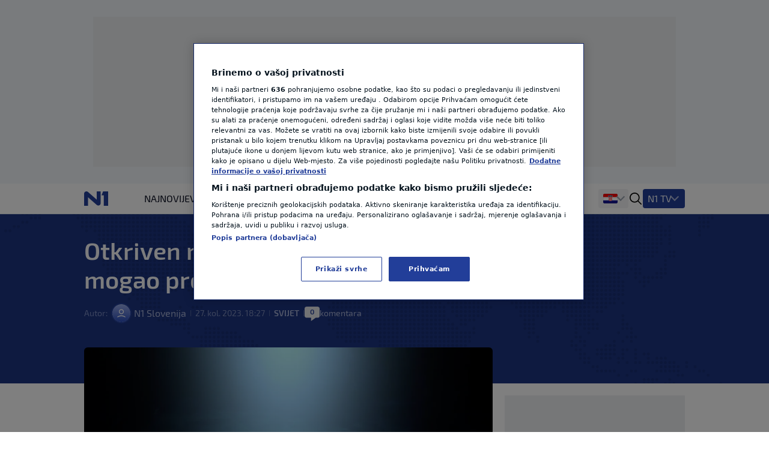

--- FILE ---
content_type: text/html
request_url: https://n1info.hr/svijet/otkriven-materijal-koji-bi-radikalno-mogao-promijeniti-svijet/
body_size: 30073
content:
<!DOCTYPE html>
<html lang="hr-HR">
    <head>
        <meta charset="utf-8" />
        <title>
    Otkriven materijal koji bi radikalno mogao promijeniti svijet?
                - Vijesti iz Hrvatske, regiona i svijeta - N1 info
        </title>
    <meta name="description" content="Nedavno se svijetom proširila vijest da su južnokorejski znanstvenici otkrili materijal koji će radikalno promijeniti svijet. Sada je gotovo jasno da to nije s" />
        <meta name="viewport" content="width=device-width, initial-scale=1" />
        <meta name="build_number" content="4325" />
        <!-- Per page type SEO data -->
    <link rel="canonical" href="https://n1info.hr/svijet/otkriven-materijal-koji-bi-radikalno-mogao-promijeniti-svijet/" />
    <meta property="og:title" content="Otkriven materijal koji bi radikalno mogao promijeniti svijet?" />
    <meta property="og:description" content="Nedavno se svijetom proširila vijest da su južnokorejski znanstvenici otkrili materijal koji će radikalno promijeniti svijet. Sada je gotovo jasno da to nije s" />
    <meta property="og:image" content="https://n1info.hr/media/images/2025/5/1693153619-profimedia-0208511044.width-1200.jpg" />
    <meta property="og:type" content="article" />
    <meta property="og:url" content="https://n1info.hr/svijet/otkriven-materijal-koji-bi-radikalno-mogao-promijeniti-svijet/" />
    <meta property="og:published_time" content="2023-08-27T18:27:41+02:00" />
    <meta property="og:updated_time" content="2023-08-27T18:27:41+02:00" />
    <meta property="og:locale" content="hr-Latn" />
    <meta property="og:site_name" content="N1" />
        <meta property="page-id" content="52272" />
    <meta name="twitter:card" content="summary_large_image" />
    <meta name="twitter:title" content="Otkriven materijal koji bi radikalno mogao promijeniti svijet?" />
    <meta name="twitter:description" content="Nedavno se svijetom proširila vijest da su južnokorejski znanstvenici otkrili materijal koji će radikalno promijeniti svijet. Sada je gotovo jasno da to nije s" />
    <meta name="twitter:image" content="https://n1info.hr/media/images/2025/5/1693153619-profimedia-0208511044.width-1200.jpg" />
    <meta name="robots" content="max-image-preview:large">
    <link rel="alternate" type="application/rss+xml" href="https://n1info.hr/svijet/otkriven-materijal-koji-bi-radikalno-mogao-promijeniti-svijet/">
    <!-- Regular Favicons for Web Browsers -->
    <link rel="icon" type="image/png" sizes="16x16" href="/media/images/n1_fav_icon.2e16d0ba.fill-16x16.png">
    <link rel="icon" type="image/png" sizes="32x32" href="/media/images/n1_fav_icon.2e16d0ba.fill-32x32.png">
    <link rel="icon" type="image/png" sizes="48x48" href="/media/images/n1_fav_icon.2e16d0ba.fill-48x48.png">
    <!-- Apple iOS Touch Icons -->
    <link rel="apple-touch-icon" sizes="180x180" href="/media/images/n1_fav_icon.2e16d0ba.fill-180x180.png">
    <link rel="apple-touch-icon" sizes="167x167" href="/media/images/n1_fav_icon.2e16d0ba.fill-167x167.png">
    <link rel="apple-touch-icon" sizes="152x152" href="/media/images/n1_fav_icon.2e16d0ba.fill-152x152.png">
    <link rel="apple-touch-icon" sizes="120x120" href="/media/images/n1_fav_icon.2e16d0ba.fill-120x120.png">
    <!-- Microsoft Tiles -->
    <meta name="msapplication-square70x70logo" content="/media/images/n1_fav_icon.2e16d0ba.fill-70x70.png">
    <meta name="msapplication-square150x150logo" content="/media/images/n1_fav_icon.2e16d0ba.fill-150x150.png">
    <meta name="msapplication-wide310x150logo" content="/media/images/n1_fav_icon.2e16d0ba.fill-310x150.png">
    <meta name="msapplication-square310x310logo" content="/media/images/n1_fav_icon.2e16d0ba.fill-310x310.png">
    <!-- Android Devices -->
    <link rel="icon" type="image/png" sizes="192x192" href="/media/images/n1_fav_icon.2e16d0ba.fill-192x192.png">
        <link rel="stylesheet" type="text/css" href="/static/css-app.css">
    <script id="ads_categories" type="application/json">["svijet"]</script>
    <script id="ads_post_id" type="application/json">"52272"</script>
    <script id="ads_post_url" type="application/json">"https:\\/\\/n1info.hr\\/svijet\\/otkriven-materijal-koji-bi-radikalno-mogao-promijeniti-svijet\\/"</script>
    <script id="ads_post_title" type="application/json">"otkriven-materijal-koji-bi-radikalno-mogao-promijeniti-svijet"</script>
    <script id="ads_tags" type="application/json">["lk-99", "superprovodljivost", "sveti-graf"]</script>
    <script>
        const adManagerParams = {
            "categories": JSON.parse(document.getElementById('ads_categories').textContent),
            "post_id": JSON.parse(document.getElementById('ads_post_id').textContent),
            "post_url": JSON.parse(document.getElementById('ads_post_url').textContent),
            "post_title": JSON.parse(document.getElementById('ads_post_title').textContent),
            "tags": JSON.parse(document.getElementById('ads_tags').textContent)
        }
    </script>
            <script type="application/ld+json">{
  "@context": "https://schema.org",
  "@graph": [
    {
      "@type": "NewsMediaOrganization",
      "name": "N1",
      "url": "https://n1info.hr",
      "logo": {
        "@type": "ImageObject",
        "url": "https://n1info.hr/media/original_images/n1.max-800x600.original.original.svg",
        "width": 512,
        "height": 512
      },
      "sameAs": [
        "https://www.facebook.com/N1Hrvatska/",
        "https://x.com/n1hrvatska",
        "https://www.instagram.com/n1hrvatska/",
        "https://www.tiktok.com/@n1_hrvatska"
      ],
      "address": {
        "@type": "PostalAddress",
        "streetAddress": "Krste Pavletića 1",
        "addressLocality": "Zagreb",
        "postalCode": "10000",
        "addressCountry": "Croatia"
      }
    }
  ]
}</script>
    <script type="application/ld+json">{
  "@context": "https://schema.org",
  "@type": "NewsArticle",
  "headline": "Otkriven materijal koji bi radikalno mogao promijeniti svijet?",
  "image": [
    "https://n1info.hr/media/images/2025/5/1693153619-profimedia-0208511044.width-1200.jpg"
  ],
  "datePublished": "2023-08-27T16:27:41+00:00",
  "dateModified": "2023-08-27T16:27:41+00:00",
  "author": {
    "@type": "Person",
    "name": "N1 Slovenija"
  },
  "publisher": {
    "@type": "Organization",
    "name": "N1",
    "logo": {
      "@type": "ImageObject",
      "url": "https://n1info.hr/media/original_images/n1.max-800x600.original.original.svg"
    }
  },
  "mainEntityOfPage": {
    "@type": "WebPage",
    "@id": "https://n1info.hr/svijet/otkriven-materijal-koji-bi-radikalno-mogao-promijeniti-svijet/"
  }
}</script>
         
        <link rel="stylesheet" type="text/css" href="/assets/css/branding_style.css">
    <script>
        const pathArray = window.location.pathname.split('/');
        const topic = pathArray[1];
    </script>
             <script> 
  window.dataLayer = window.dataLayer || []; 
  function gtag(){dataLayer.push(arguments);} 
  // Default state
  gtag('consent', 'default', { 
        ad_storage: "denied", 
        analytics_storage: "denied", 
        functionality_storage: "denied", 
        personalization_storage: "denied", 
        security_storage: "denied",  
        ad_user_data: "denied",
        ad_personalization: "denied", 
'wait_for_update': 1000 
  }); 
</script>
<style>
wagtail-userbar {
  display: none;
}
</style>
<!-- Google Tag Manager  -->
<script>(function(w,d,s,l,i){w[l]=w[l]||[];w[l].push({'gtm.start':
    new Date().getTime(),event:'gtm.js'});var f=d.getElementsByTagName(s)[0],
    j=d.createElement(s),dl=l!='dataLayer'?'&l='+l:'';j.async=true;j.src=
    'https://www.googletagmanager.com/gtm.js?id='+i+dl;f.parentNode.insertBefore(j,f);
    })(window,document,'script','dataLayer','GTM-M26DBTN');</script>
<!-- End Google Tag Manager -->
<!-- OneTrust Cookies Consent Notice start for n1info.hr -->
<script src="https://cdn.cookielaw.org/scripttemplates/otSDKStub.js" data-language="hr" type="text/javascript" charset="UTF-8" data-domain-script="5ffcec33-a434-4f8c-b1ee-0c116186b826" ></script>
<script type="text/javascript">
function OptanonWrapper() { }
</script>
<!-- OneTrust Cookies Consent Notice end for n1info.hr -->
<!-- (C)2000-2020 Gemius SA - gemiusPrism  / n1info.com/3 CRO Ceo sajt (N1 novi) -->
<script type="text/javascript">
    <!--//--><![CDATA[//><!--
    var pp_gemius_identifier = 'BxzlFusGUVumGVjZrHtnPJZD33lprrr36QI8fyYkwDf.e7';
    var pp_gemius_use_cmp = true;
    // lines below shouldn't be edited
    function gemius_pending(i) { window[i] = window[i] || function() {var x = window[i+'_pdata'] = window[i+'_pdata'] || []; x[x.length]=arguments;};};gemius_pending('gemius_hit'); gemius_pending('gemius_event'); gemius_pending('pp_gemius_hit'); gemius_pending('pp_gemius_event');(function(d,t) {try {var gt=d.createElement(t),s=d.getElementsByTagName(t)[0],l='http'+((location.protocol=='https:')?'s':''); gt.setAttribute('async','async');gt.setAttribute('defer','defer'); gt.src=l+'://gars.hit.gemius.pl/xgemius.js'; s.parentNode.insertBefore(gt,s);} catch (e) {}})(document,'script');
    //--><!]]>
    </script>
<script src="https://cdn.onesignal.com/sdks/web/v16/OneSignalSDK.page.js" defer></script>
<script>
const numVisitsTrigger = 4;
window.OneSignalDeferred = window.OneSignalDeferred || [];
        OneSignalDeferred.push(async function(OneSignal) {
            await OneSignal.init({
              appId: "f36b60ee-b27a-43c7-b36b-86a9e930b515",
            });
            const userHasId = OneSignal.User.onesignalId;
            if (userHasId && topic && typeof localStorage !== "undefined") {
                let topicVisits = parseInt(localStorage.getItem(topic), 10);
                if (!isNaN(topicVisits)) {
                    topicVisits += 1;
                } else {
                    topicVisits = 1;
                }
                if (topicVisits > numVisitsTrigger) {
                    OneSignal.User.addTag(topic, '1');
                } else {
                    localStorage.setItem(topic, topicVisits.toString());
                }
            }
        });
</script>
<script src="https://ughr.contentexchange.me/static/tracker.js"async></script>
<meta name="facebook-domain-verification" content="vn9648eeg2wtae8av6ejvhiq8tq4me" />
<script src="https://btloader.com/tag?o=5194763873026048&upapi=true" async></script>
    <link rel="stylesheet" type="text/css" href="/static/css-article.css">
    </head>
    <body class="
    template-article
    branded-layout
    tag-lk-99 tag-superprovodljivost tag-sveti-graf 
    category-home-svijet
">
    <div id="billboard_banner" class="billboard-banner-top transition-all bg-billboardBannerBackground
                                      [&_iframe]:my-3 [&_iframe]:lg:my-7 relative z-30">
        <div class="grid">
            <div
                class="flex justify-center items-center col-start-1 row-start-1"
                data-selector="ad-script-placeholder"
                data-script-label="billboard_banner"
            >
            </div>
<div class="ad-loading-placeholder col-start-1 row-start-1
                w-full max-w-bannerMobile md:max-w-bannerTablet lg:max-w-bannerDesktop
                h-bannerMobile md:h-bannerTablet lg:h-bannerDesktop
            bg-[#eef0f2] flex mx-auto justify-center
            items-center text-center mt-3 mb-3 lg:mt-7 lg:mb-7"
>
    <p class="ad-loading-text font-exo2 text-base leading-5 text-bannerPlaceholderText">
        Oglas
    </p>
</div>
        </div>
    </div>
    <div data-selector="modal"
     data-testid="modal-wrapper"
     class="
            w-full
            h-screen
            bg-modalBackground
            fixed
            top-0
            left-0
            z-50
            hidden
            items-center
            justify-center"
>
    <div class="container mx-auto lg:px-2 relative overflow-x-hidden">
        <div data-selector="modal-content" class="modal-content max-w-full"></div>
    </div>
    <div data-selector="modal-close-btn"
         data-testid="modal-close-btn"
         class="absolute
                top-6
                right-6
                w-10
                h-10
                lg:w-11
                lg:h-11
                bg-modalCloseBtnBackground
                flex
                justify-center
                items-center
                rounded
                cursor-pointer"
    >
<span data-selector="" data-testid="" class=" inline-block fill-textTertiary w-6 h-6  flex items-center justify-center cursor-pointer" >
    <svg class="w-full h-full  "  xmlns="http://www.w3.org/2000/svg" xmlns:xlink="http://www.w3.org/1999/xlink">
        <use xlink:href="/static/svg/svg-spritemap.svg#close_large"></use>
    </svg>
</span>
    </div>
</div>
<template data-selector="full-screen-image-content-template">
    <figure>
        <div class="flex
                    justify-center
                    items-center
                    landscape:h-[250px]
                    landscape:lg:h-[644px]
                    h-[534px]
                    lg:h-[644px]
                    bg-modalBackground
                    rounded-lg
                    border
                    border-modalBorder
                    relative
                    font-exo2">
            <img src="" class="object-contain max-h-full" alt="" loading="lazy" data-selector="modal-image">
            <div class="absolute font-exo2 left-0 bottom-0 bg-image-caption-gradient p-3 lg:p-4 text-xs leading-[14px] lg:text-sm lg:leading-5 invisible opacity-0">
                <span data-selector="modal-image-caption-more" class="text-tertiary"></span>
                <span data-selector="show-less-btn" class="text-imageCaption cursor-pointer">Manje</span>
            </div>
        </div>
        <figcaption class="inline-flex font-exo2 md:gap-1 mt-2.5 lg:mt-2 px-3 lg:px-0 text-xs leading-[14px] lg:text-sm lg:leading-5">
            <p data-selector="modal-image-info" class="text-textSecondary text-ellipsis line-clamp-2 md:line-clamp-1 pr-2">
                <span data-selector="modal-image-caption" data-testid="modal-image-caption"></span>
                <span data-selector="modal-image-separator" data-testid="modal-image-separator" class="hidden"> | </span>
                <span data-selector="modal-image-copyright" data-testid="modal-image-copyright" class="italic"></span>
            </p>
            <span data-selector="show-more-btn" class="text-imageCaption self-end cursor-pointer hidden">Više</span>
        </figcaption>
    </figure>
</template>
             <div data-selector="header-banner-divider"></div>
<header id="main-header"
        data-selector="main-header"
        data-testid="header-wrapper"
        class="bg-backgroundPrimary
               transition-all
               duration-100
               ease-in-out
               delay-100
               font-exo2
               sticky
               top-0
               z-30
               w-full
               h-auto
               lg:overflow-visible">
    <div class="border-b border-borderPrimary relative z-30 bg-backgroundPrimary">
        <div class="container
                    relative
                    mx-auto
                    grid
                    grid-cols-[64px,1fr]
                    grid-rows-2
                    lg:grid-cols-[100px,1fr,400px]
                    lg:grid-rows-1
                    items-center
                    h-full">
            <div class="header-logo w-full h-[50px]" data-testid="header-logo-wrapper">
<div class="flex w-full h-full items-center justify-center lg:justify-start">
        <a class="inline-block" href="/" class="inline-block"  data-testid="logo-header-link">
        <img src="/static/images/n1.svg" alt="Logo" class="h-6 xl:h-[30px]">
        </a>
</div>
            </div>
    <div class="h-12
                col-span-2
                lg:col-span-1
                row-start-2
                lg:row-start-1
                md:mx-3
                lg:mx-0
                overflow-x-scroll
                overflow-y-hidden
                no-scrollbar
                lg:col-start-2">
        <ul id=""
            data-selector="primary-menu"
            data-testid="primary-menu"
            class="flex
                   relative
                   md:flex-wrap
                   w-full
                   md:w-auto
                   gap-x-[22px]
                   items-center
                   uppercase
                   whitespace-nowrap
                   text-base
                   leading-6
                   text-textPrimary
                   main-navigation">
                <li class="h-full md:w-max   max-md:first:pl-3">
                    <a href="/najnovije/"
                       rel="noopener"
                       title="Najnovije"
                       data-testid="primary-menu-item-1"
                       class="py-3 min-h-6 menu-item group"
                    >
                        <div class="flex relative shrink-0 gap-x-2 items-center h-full">
    <div class="flex gap-1 items-center">
        Najnovije
    </div>
                        </div>
                    </a>
                </li>
                <li class="h-full md:w-max   max-md:first:pl-3">
                    <a href="/vijesti/"
                       rel="noopener"
                       title="Vijesti"
                       data-testid="primary-menu-item-2"
                       class="py-3 min-h-6 menu-item group"
                    >
                        <div class="flex relative shrink-0 gap-x-2 items-center h-full">
    <div class="flex gap-1 items-center">
        Vijesti
    </div>
                        </div>
                    </a>
                </li>
                <li class="h-full md:w-max  menu-item--active   max-md:first:pl-3">
                    <a href="/svijet/"
                       rel="noopener"
                       title="Svijet"
                       data-testid="primary-menu-item-3"
                       class="py-3 min-h-6 menu-item group"
                    >
                        <div class="flex relative shrink-0 gap-x-2 items-center h-full">
    <div class="flex gap-1 items-center">
        Svijet
    </div>
                        </div>
                    </a>
                </li>
                <li class="h-full md:w-max   max-md:first:pl-3">
                    <a href="https://sportklub.n1info.hr/"
                       rel="noopener"
                       title="Sport"
                       data-testid="primary-menu-item-4"
                       class="py-3 min-h-6 menu-item group"
                        target="_blank" 
                    >
                        <div class="flex relative shrink-0 gap-x-2 items-center h-full">
    <div>
        <img class="max-w-none max-h-5 " src="/media/images/1727687621-sport-za-n1.original.svg" alt="Sport">
    </div>
                        </div>
                    </a>
                </li>
                <li class="h-full md:w-max   max-md:first:pl-3">
                    <a href="/vrijeme/"
                       rel="noopener"
                       title="Vrijeme"
                       data-testid="primary-menu-item-5"
                       class="py-3 min-h-6 menu-item group"
                    >
                        <div class="flex relative shrink-0 gap-x-2 items-center h-full">
    <div class="flex gap-1 items-center">
        Vrijeme
    </div>
                        </div>
                    </a>
                </li>
                <li class="h-full md:w-max   max-md:first:pl-3">
                    <a href="/tag/n1-teme/"
                       rel="noopener"
                       title="N1 Teme"
                       data-testid="primary-menu-item-6"
                       class="py-3 min-h-6 menu-item group"
                    >
                        <div class="flex relative shrink-0 gap-x-2 items-center h-full">
    <div class="flex gap-1 items-center">
        N1 Teme
    </div>
                        </div>
                    </a>
                </li>
                <li class="h-full md:w-max   max-md:first:pl-3">
                    <a href="/regija/"
                       rel="noopener"
                       title="Regija"
                       data-testid="primary-menu-item-7"
                       class="py-3 min-h-6 menu-item group"
                    >
                        <div class="flex relative shrink-0 gap-x-2 items-center h-full">
    <div class="flex gap-1 items-center">
        Regija
    </div>
                        </div>
                    </a>
                </li>
                <li class="h-full md:w-max   max-md:first:pl-3">
                    <a href="/magazin/"
                       rel="noopener"
                       title="Magazin"
                       data-testid="primary-menu-item-8"
                       class="py-3 min-h-6 menu-item group"
                    >
                        <div class="flex relative shrink-0 gap-x-2 items-center h-full">
    <div class="flex gap-1 items-center">
        Magazin
    </div>
                        </div>
                    </a>
                </li>
                <li class="h-full md:w-max   max-md:first:pl-3">
                    <a href="/n1-komentar/"
                       rel="noopener"
                       title="N1 Komentar"
                       data-testid="primary-menu-item-9"
                       class="py-3 min-h-6 menu-item group"
                    >
                        <div class="flex relative shrink-0 gap-x-2 items-center h-full">
    <div class="flex gap-1 items-center">
        N1 Komentar
    </div>
                        </div>
                    </a>
                </li>
                <li class="h-full md:w-max   max-md:first:pl-3">
                    <a href="/kolumne/"
                       rel="noopener"
                       title="Kolumne"
                       data-testid="primary-menu-item-10"
                       class="py-3 min-h-6 menu-item group"
                    >
                        <div class="flex relative shrink-0 gap-x-2 items-center h-full">
    <div class="flex gap-1 items-center">
        Kolumne
    </div>
                        </div>
                    </a>
                </li>
                <li class="h-full md:w-max   max-md:first:pl-3">
                    <a href="/n1disinfo/"
                       rel="noopener"
                       title="N1(DIS)INFO"
                       data-testid="primary-menu-item-11"
                       class="py-3 min-h-6 menu-item group"
                    >
                        <div class="flex relative shrink-0 gap-x-2 items-center h-full">
    <div class="flex gap-1 items-center">
        N1(DIS)INFO
    </div>
                        </div>
                    </a>
                </li>
                <li class="h-full md:w-max   max-md:first:pl-3">
                    <a href="/klimatske-promjene/"
                       rel="noopener"
                       title="Klimatske promjene"
                       data-testid="primary-menu-item-12"
                       class="py-3 min-h-6 menu-item group"
                    >
                        <div class="flex relative shrink-0 gap-x-2 items-center h-full">
    <div class="flex gap-1 items-center">
        Klimatske promjene
    </div>
                        </div>
                    </a>
                </li>
                <li class="h-full md:w-max   max-md:first:pl-3">
                    <a href="/foto/"
                       rel="noopener"
                       title="Foto"
                       data-testid="primary-menu-item-13"
                       class="py-3 min-h-6 menu-item group"
                    >
                        <div class="flex relative shrink-0 gap-x-2 items-center h-full">
    <div class="flex gap-1 items-center">
        Foto
    </div>
                        </div>
                    </a>
                </li>
                <li class="h-full md:w-max   max-md:first:pl-3">
                    <a href="/video/"
                       rel="noopener"
                       title="Video"
                       data-testid="primary-menu-item-14"
                       class="py-3 min-h-6 menu-item group"
                    >
                        <div class="flex relative shrink-0 gap-x-2 items-center h-full">
    <div class="flex gap-1 items-center">
        Video
    </div>
                        </div>
                    </a>
                </li>
        </ul>
    </div>
<div class="flex items-center justify-end h-[50px] mr-3 lg:mr-0 lg:pr-0 lg:gap-4 header-dropdown-wrapper">
        <div class="wrapper-portal-switcher-eng-cat
                    hidden
                    lg:flex
                    items-center
                    h-full
                    gap-2
                    bg-backgroundTertiary
                    rounded
                    shadow-[inset_0_9px_0_white,inset_0_-9px_0_white]
                    pl-[8px]
                    pr-[8px]">
<div class="group dropdown-toggle-button
            hidden
            lg:flex
            h-full
            items-center
            gap-2.5
            relative
            list-none
            cursor-pointer
            after:-mt-1.5"
     data-testid="portal-switcher">
        <img src="/media/images/Flags_hr.original.original.svg" class="h-6 w-auto" alt="Hrvatska">
    <ul class="overflow-hidden
               opacity-0
               invisible
               group-hover:opacity-100
               group-hover:visible
               transition-opacity
               duration-300
               ease-in-out
               translate-y-full
               bg-light
               text-textPrimary
               absolute
               z-10
               bottom-0
               left-0
               lg:-left-2
               shadow-submenu
               rounded">
            <li class="">
                <a href="https://n1info.rs/"
                   rel="noopener"
                   class="inline-flex
                          items-center
                          gap-2
                          px-4
                          py-2.5
                          hover:bg-backgroundNavigationItem
                          whitespace-nowrap
                          w-max-content
                          min-w-full"
                    target="_blank" >
                        <img src="/media/images/Flags_srb.original.original.svg" class="h-6 w-auto" alt="Srbija">
                    Srbija
                </a>
            </li>
            <li class="menu-item--active">
                <a href="https://n1info.hr/"
                   rel="noopener"
                   class="inline-flex
                          items-center
                          gap-2
                          px-4
                          py-2.5
                          hover:bg-backgroundNavigationItem
                          whitespace-nowrap
                          w-max-content
                          min-w-full"
                    target="_blank" >
                        <img src="/media/images/Flags_hr.original.original.svg" class="h-6 w-auto" alt="Hrvatska">
                    Hrvatska
                </a>
            </li>
            <li class="">
                <a href="https://n1info.ba/"
                   rel="noopener"
                   class="inline-flex
                          items-center
                          gap-2
                          px-4
                          py-2.5
                          hover:bg-backgroundNavigationItem
                          whitespace-nowrap
                          w-max-content
                          min-w-full"
                    target="_blank" >
                        <img src="/media/images/Flags_bih.original.original.svg" class="h-6 w-auto" alt="Bosna i Hercegovina">
                    Bosna i Hercegovina
                </a>
            </li>
            <li class="">
                <a href="https://n1info.si/"
                   rel="noopener"
                   class="inline-flex
                          items-center
                          gap-2
                          px-4
                          py-2.5
                          hover:bg-backgroundNavigationItem
                          whitespace-nowrap
                          w-max-content
                          min-w-full"
                    target="_blank" >
                        <img src="/media/images/Flags_slo.original.original.svg" class="h-6 w-auto" alt="Slovenija">
                    Slovenija
                </a>
            </li>
    </ul>
</div>
        </div>
<span data-selector="header-search__icon" data-testid="header-search-icon" class="hidden lg:inline-block fill-dark w-6 h-6 lg:order-3 cursor-pointer" >
    <svg class="w-full h-full  "  xmlns="http://www.w3.org/2000/svg" xmlns:xlink="http://www.w3.org/1999/xlink">
        <use xlink:href="/static/svg/svg-spritemap.svg#search"></use>
    </svg>
</span>
        <div class="group media-menu hidden lg:flex lg:order-4 h-full items-center relative">
            <div class="dropdown-toggle-button flex gap-3 list-none
                        after:mt-1 after:border-overflowNavItem hover:after:border-textLight-primary
                        pl-2 pr-3 py-1 bg-primary rounded leading-6"
                 data-testid="media-menu"
            >
                <span class="text-textLight-primary">N1 TV</span>
                <ul class="overflow-hidden
                           opacity-0
                           invisible
                           group-hover:opacity-100
                           group-hover:visible
                           transition-opacity
                           duration-300
                           ease-in-out
                           translate-y-full
                           bg-light
                           text-textPrimary
                           absolute
                           z-10
                           bottom-0
                           right-0
                           shadow-submenu
                           rounded"
                >
                        <li class="">
                            <a href="/tv-emisije/"
                               rel="noopener"
                               class="inline-flex
                                      items-center
                                      gap-2
                                      px-4
                                      py-2.5
                                      hover:bg-backgroundNavigationItem
                                      whitespace-nowrap
                                      w-max-content
                                      min-w-full"
                               >
                                    TV Emisije
                            </a>
                        </li>
                        <li class="">
                            <a href="/tv-program/"
                               rel="noopener"
                               class="inline-flex
                                      items-center
                                      gap-2
                                      px-4
                                      py-2.5
                                      hover:bg-backgroundNavigationItem
                                      whitespace-nowrap
                                      w-max-content
                                      min-w-full"
                               >
                                    TV Program
                            </a>
                        </li>
                        <li class="">
                            <a href="/tv-lica/"
                               rel="noopener"
                               class="inline-flex
                                      items-center
                                      gap-2
                                      px-4
                                      py-2.5
                                      hover:bg-backgroundNavigationItem
                                      whitespace-nowrap
                                      w-max-content
                                      min-w-full"
                               >
                                    TV Lica
                            </a>
                        </li>
                        <li class="">
                            <a href="/n1-tv-live-stream/"
                               rel="noopener"
                               class="inline-flex
                                      items-center
                                      gap-2
                                      px-4
                                      py-2.5
                                      hover:bg-backgroundNavigationItem
                                      whitespace-nowrap
                                      w-max-content
                                      min-w-full"
                               >
                                    N1 Uživo
                            </a>
                        </li>
                        <li class="">
                            <a href="https://telemach.hr/internet/eon-trio-paketi"
                               rel="noopener"
                               class="inline-flex
                                      items-center
                                      gap-2
                                      px-4
                                      py-2.5
                                      hover:bg-backgroundNavigationItem
                                      whitespace-nowrap
                                      w-max-content
                                      min-w-full"
                                target="_blank" >
                                    <img class="max-w-none max-h-8" src="/media/images/pretplata.original.original.svg" alt="Pretplata N1">
                            </a>
                        </li>
                </ul>
            </div>
        </div>
    <span class="w-px h-[17px] bg-borderPrimary ml-3 lg:ml-0 lg:hidden"></span>
    <button id="mobile-nav-btn"
            data-testid="hamburger-menu-button"
            class="lg:hidden
                   w-5
                   h-5
                   flex
                   flex-col
                   justify-around
                   ml-3.5
                   group
                   [&_span]:transition-all
                   z-10"
            aria-label=""
            type="button">
        <span class="w-full
                     h-0.5
                     bg-dark
                     group-[.nav-opened]:[width:26px]
                     group-[.nav-opened]:rotate-45
                     group-[.nav-opened]:translate-x-0
                     group-[.nav-opened]:translate-y-0
                     group-[.nav-opened]:origin-left">
        </span>
        <span class="w-full
                     h-0.5
                     bg-dark
                     opacity-100
                     transition-opacity
                     group-[.nav-opened]:opacity-0">
        </span>
        <span class="w-full
                     h-0.5
                     bg-dark
                     group-[.nav-opened]:[width:26px]
                     group-[.nav-opened]:-rotate-45
                     group-[.nav-opened]:translate-x-0
                     group-[.nav-opened]:translate-y-0
                     group-[.nav-opened]:origin-left">
        </span>
    </button>
</div>
    <nav class="lg:hidden
                bg-tertiary
                z-10
                fixed
                inset-x-0
                bottom-0
                top-[50px]
                overflow-y-scroll
                transform
                transition-all
                duration-300
                ease-in-out
                border-t
                border-borderSecondary"
         id="responsive-navigation"
         role="navigation">
    <form role="search"
          data-selector="search-form"
          method="get"
          class="transition mb-4 w-full bg-backgroundPrimary p-4 shadow-mobileMenu"
          action="/search/"
          aria-label="search_form">
        <div class="bg-backgroundTertiary rounded-lg flex items-center gap-3 border-2 border-backgroundTertiary focus-within:!border-inputFocus group-hover:xl:border-divider">
            <label for="mobile_search" class="ml-3.5 flex items-center justify-center">
<span data-selector="" data-testid="" class="fill-dark w-6 h-6 inline-block" >
    <svg class="w-full h-full  "  xmlns="http://www.w3.org/2000/svg" xmlns:xlink="http://www.w3.org/1999/xlink">
        <use xlink:href="/static/svg/svg-spritemap.svg#search"></use>
    </svg>
</span>
            </label>
            <input id="mobile_search"
                   data-selector="search-form__input"
                   data-testid="search-section-input-field"
                   type="text"
                   name="query"
                   value=""
                   autocomplete="off"
                   placeholder="Pretraži članke"
                   class="w-full
                          py-2.5
                          appearance-none
                          bg-backgroundTertiary
                          text-textDark-primary
                          text-lg
                          leading-6
                          placeholder:text-textSecondary
                          focus:outline-none
                          rounded-lg">
            <div data-selector="search-form__clear-button"
                 class="clear-button-hidden
                        flex
                        transition-all
                        mr-3
                        items-center
                        justify-center">
<span data-selector="" data-testid="search-section-clear-text-icon" class="inline-block fill-darkSecondary w-6 h-6" >
    <svg class="w-full h-full  "  xmlns="http://www.w3.org/2000/svg" xmlns:xlink="http://www.w3.org/1999/xlink">
        <use xlink:href="/static/svg/svg-spritemap.svg#backspace"></use>
    </svg>
</span>
            </div>
        </div>
    </form>
        <div id="nav-items-container" class="px-4 mt-4 flex flex-col gap-4 text-lg leading-7 font-normal font-exo2">
            <div class="flex gap-4">
                    <div id="portal-switcher" data-testid="mobile-portal-switcher" class="flex-grow bg-light shadow-mobileMenu rounded-lg">
        <div class="grid grid-cols-mobile-nav-link justify-between items-center" data-testid="menu-item-wrapper-0">
            <a href="https://n1info.hr/"
               data-testid="menu-item-0"
               rel="noopener"
                target="_blank" 
               class="inline-flex items-center min-h-14 py-3.5 px-4    menu-item--active  !font-normal !text-[#000]"
            >
    <div class="flex gap-1 items-center">
            <div class="w-5">
                <img class="max-h-5" src="/media/images/Flags_hr.original.original.svg" alt="Hrvatska">
            </div>
        Hrvatska
    </div>
            </a>
                <div class="toggle-button place-self-end self-center mr-4 w-full h-full flex justify-end items-center"></div>
                <ul class="sub-menu relative after:content-[''] after:absolute after:border-b after:border-borderSecondary after:w-full after:top-0 w-full col-span-2">
                        <li class="">
                            <a href="https://n1info.rs/"
                               data-testid="menu-sub-item-1"
                               rel="noopener"
                                target="_blank" 
                               class="inline-block w-full py-3.5 px-4 "
                            >
    <div class="flex gap-1 items-center">
            <div class="w-5">
                <img class="max-h-5" src="/media/images/Flags_srb.original.original.svg" alt="Srbija">
            </div>
        Srbija
    </div>
                            </a>
                        </li>
                        <li class="menu-item--active">
                            <a href="https://n1info.hr/"
                               data-testid="menu-sub-item-2"
                               rel="noopener"
                                target="_blank" 
                               class="inline-block w-full py-3.5 px-4  menu-item--active "
                            >
    <div class="flex gap-1 items-center">
            <div class="w-5">
                <img class="max-h-5" src="/media/images/Flags_hr.original.original.svg" alt="Hrvatska">
            </div>
        Hrvatska
    </div>
                            </a>
                        </li>
                        <li class="">
                            <a href="https://n1info.ba/"
                               data-testid="menu-sub-item-3"
                               rel="noopener"
                                target="_blank" 
                               class="inline-block w-full py-3.5 px-4 "
                            >
    <div class="flex gap-1 items-center">
            <div class="w-5">
                <img class="max-h-5" src="/media/images/Flags_bih.original.original.svg" alt="Bosna i Hercegovina">
            </div>
        Bosna i Hercegovina
    </div>
                            </a>
                        </li>
                        <li class="">
                            <a href="https://n1info.si/"
                               data-testid="menu-sub-item-4"
                               rel="noopener"
                                target="_blank" 
                               class="inline-block w-full py-3.5 px-4 "
                            >
    <div class="flex gap-1 items-center">
            <div class="w-5">
                <img class="max-h-5" src="/media/images/Flags_slo.original.original.svg" alt="Slovenija">
            </div>
        Slovenija
    </div>
                            </a>
                        </li>
                </ul>
        </div>
                    </div>
            </div>
                <div class="flex-grow bg-light shadow-mobileMenu rounded-lg">
                    <div class="grid grid-cols-mobile-nav-link justify-between items-center" data-testid="media-menu-wrapper">
                        <div class="gap-1.5 inline-flex items-center min-h-14 py-3.5 px-4">
                            N1 TV
                        </div>
                        <div class="toggle-button place-self-end self-center mr-4 w-full h-full flex justify-end items-center"></div>
                        <ul id="media-menu" class="sub-menu w-full col-span-2 relative after:content-[''] after:absolute after:border-b after:border-borderSecondary after:w-full after:top-0">
                                <li class="">
                                    <a href="/tv-emisije/"
                                       data-testid="menu-item-1"
                                       rel="noopener"
                                       class="inline-block w-full py-3.5 px-4"
                                    >
    <div class="flex gap-1 items-center">
        TV Emisije
    </div>
                                    </a>
                                </li>
                                <li class="">
                                    <a href="/tv-program/"
                                       data-testid="menu-item-2"
                                       rel="noopener"
                                       class="inline-block w-full py-3.5 px-4"
                                    >
    <div class="flex gap-1 items-center">
        TV Program
    </div>
                                    </a>
                                </li>
                                <li class="">
                                    <a href="/tv-lica/"
                                       data-testid="menu-item-3"
                                       rel="noopener"
                                       class="inline-block w-full py-3.5 px-4"
                                    >
    <div class="flex gap-1 items-center">
        TV Lica
    </div>
                                    </a>
                                </li>
                                <li class="">
                                    <a href="/n1-tv-live-stream/"
                                       data-testid="menu-item-4"
                                       rel="noopener"
                                       class="inline-block w-full py-3.5 px-4"
                                    >
    <div class="flex gap-1 items-center">
        N1 Uživo
    </div>
                                    </a>
                                </li>
                                <li class="">
                                    <a href="https://telemach.hr/internet/eon-trio-paketi"
                                       data-testid="menu-item-5"
                                       rel="noopener"
                                        target="_blank" 
                                       class="inline-block w-full py-3.5 px-4"
                                    >
    <div>
        <img class="max-w-none max-h-5 max-h-[28px]" src="/media/images/pretplata.original.original.svg" alt="Pretplata N1">
    </div>
                                    </a>
                                </li>
                        </ul>
                    </div>
                </div>
                <ul id="responsive-navigation" data-testid="responsive-navigation-wrapper" class="bg-light shadow-mobileMenu rounded-lg">
                        <li class="text-lg text-black border-b border-backgroundTertiary last:border-b-0">
        <div class="grid grid-cols-mobile-nav-link justify-between items-center" data-testid="menu-item-wrapper-1">
            <a href="/najnovije/"
               data-testid="menu-item-1"
               rel="noopener"
               class="inline-flex items-center min-h-14 py-3.5 px-4  col-span-2  uppercase  "
            >
    <div class="flex gap-1 items-center">
        Najnovije
    </div>
            </a>
        </div>
                        </li>
                        <li class="text-lg text-black border-b border-backgroundTertiary last:border-b-0">
        <div class="grid grid-cols-mobile-nav-link justify-between items-center" data-testid="menu-item-wrapper-2">
            <a href="/vijesti/"
               data-testid="menu-item-2"
               rel="noopener"
               class="inline-flex items-center min-h-14 py-3.5 px-4  uppercase  "
            >
    <div class="flex gap-1 items-center">
        Vijesti
    </div>
            </a>
                <div class="toggle-button place-self-end self-center mr-4 w-full h-full flex justify-end items-center"></div>
                <ul class="sub-menu bg-backgroundTertiary w-full col-span-2">
                        <li class="">
                            <a href="/crna-kronika/"
                               data-testid="menu-sub-item-1"
                               rel="noopener"
                               class="inline-block w-full py-3 px-8 "
                            >
    <div class="flex gap-1 items-center">
        Crna Kronika
    </div>
                            </a>
                        </li>
                        <li class="">
                            <a href="/biznis/"
                               data-testid="menu-sub-item-2"
                               rel="noopener"
                               class="inline-block w-full py-3 px-8 "
                            >
    <div class="flex gap-1 items-center">
        Ekonomija
    </div>
                            </a>
                        </li>
                </ul>
        </div>
                        </li>
                        <li class="text-lg text-black border-b border-backgroundTertiary last:border-b-0">
        <div class="grid grid-cols-mobile-nav-link justify-between items-center" data-testid="menu-item-wrapper-3">
            <a href="/svijet/"
               data-testid="menu-item-3"
               rel="noopener"
               class="inline-flex items-center min-h-14 py-3.5 px-4  col-span-2  uppercase  "
            >
    <div class="flex gap-1 items-center">
        Svijet
    </div>
            </a>
        </div>
                        </li>
                        <li class="text-lg text-black border-b border-backgroundTertiary last:border-b-0">
        <div class="grid grid-cols-mobile-nav-link justify-between items-center" data-testid="menu-item-wrapper-4">
            <a href="https://sportklub.n1info.hr/"
               data-testid="menu-item-4"
               rel="noopener"
                target="_blank" 
               class="inline-flex items-center min-h-14 py-3.5 px-4  col-span-2  uppercase  "
            >
    <div class="flex gap-1 items-center">
        Sport
    </div>
            </a>
        </div>
                        </li>
                        <li class="text-lg text-black border-b border-backgroundTertiary last:border-b-0">
        <div class="grid grid-cols-mobile-nav-link justify-between items-center" data-testid="menu-item-wrapper-5">
            <a href="/vrijeme/"
               data-testid="menu-item-5"
               rel="noopener"
               class="inline-flex items-center min-h-14 py-3.5 px-4  col-span-2  uppercase  "
            >
    <div class="flex gap-1 items-center">
        Vrijeme
    </div>
            </a>
        </div>
                        </li>
                        <li class="text-lg text-black border-b border-backgroundTertiary last:border-b-0">
        <div class="grid grid-cols-mobile-nav-link justify-between items-center" data-testid="menu-item-wrapper-6">
            <a href="/tag/n1-teme/"
               data-testid="menu-item-6"
               rel="noopener"
               class="inline-flex items-center min-h-14 py-3.5 px-4  col-span-2  uppercase  "
            >
    <div class="flex gap-1 items-center">
        N1 Teme
    </div>
            </a>
        </div>
                        </li>
                        <li class="text-lg text-black border-b border-backgroundTertiary last:border-b-0">
        <div class="grid grid-cols-mobile-nav-link justify-between items-center" data-testid="menu-item-wrapper-7">
            <a href="/regija/"
               data-testid="menu-item-7"
               rel="noopener"
               class="inline-flex items-center min-h-14 py-3.5 px-4  col-span-2  uppercase  "
            >
    <div class="flex gap-1 items-center">
        Regija
    </div>
            </a>
        </div>
                        </li>
                        <li class="text-lg text-black border-b border-backgroundTertiary last:border-b-0">
        <div class="grid grid-cols-mobile-nav-link justify-between items-center" data-testid="menu-item-wrapper-8">
            <a href="/magazin/"
               data-testid="menu-item-8"
               rel="noopener"
               class="inline-flex items-center min-h-14 py-3.5 px-4  uppercase  "
            >
    <div class="flex gap-1 items-center">
        Magazin
    </div>
            </a>
                <div class="toggle-button place-self-end self-center mr-4 w-full h-full flex justify-end items-center"></div>
                <ul class="sub-menu bg-backgroundTertiary w-full col-span-2">
                        <li class="">
                            <a href="/magazin/auto/"
                               data-testid="menu-sub-item-1"
                               rel="noopener"
                               class="inline-block w-full py-3 px-8 "
                            >
    <div class="flex gap-1 items-center">
        Auto
    </div>
                            </a>
                        </li>
                        <li class="">
                            <a href="/magazin/znanost/"
                               data-testid="menu-sub-item-2"
                               rel="noopener"
                               class="inline-block w-full py-3 px-8 "
                            >
    <div class="flex gap-1 items-center">
        Znanost
    </div>
                            </a>
                        </li>
                        <li class="">
                            <a href="/magazin/tehnologija/"
                               data-testid="menu-sub-item-3"
                               rel="noopener"
                               class="inline-block w-full py-3 px-8 "
                            >
    <div class="flex gap-1 items-center">
        Tehnologija
    </div>
                            </a>
                        </li>
                        <li class="">
                            <a href="/zdravlje/"
                               data-testid="menu-sub-item-4"
                               rel="noopener"
                               class="inline-block w-full py-3 px-8 "
                            >
    <div class="flex gap-1 items-center">
        Zdravlje
    </div>
                            </a>
                        </li>
                        <li class="">
                            <a href="/magazin/cooking/"
                               data-testid="menu-sub-item-5"
                               rel="noopener"
                               class="inline-block w-full py-3 px-8 "
                            >
    <div class="flex gap-1 items-center">
        Cooking
    </div>
                            </a>
                        </li>
                        <li class="">
                            <a href="/magazin/lifestyle/"
                               data-testid="menu-sub-item-6"
                               rel="noopener"
                               class="inline-block w-full py-3 px-8 "
                            >
    <div class="flex gap-1 items-center">
        Lifestyle
    </div>
                            </a>
                        </li>
                        <li class="">
                            <a href="/magazin/kultura/"
                               data-testid="menu-sub-item-7"
                               rel="noopener"
                               class="inline-block w-full py-3 px-8 "
                            >
    <div class="flex gap-1 items-center">
        Kultura
    </div>
                            </a>
                        </li>
                        <li class="">
                            <a href="/magazin/showbiz/"
                               data-testid="menu-sub-item-8"
                               rel="noopener"
                               class="inline-block w-full py-3 px-8 "
                            >
    <div class="flex gap-1 items-center">
        Showbiz
    </div>
                            </a>
                        </li>
                        <li class="">
                            <a href="/magazin/ljubimci/"
                               data-testid="menu-sub-item-9"
                               rel="noopener"
                               class="inline-block w-full py-3 px-8 "
                            >
    <div class="flex gap-1 items-center">
        Ljubimci
    </div>
                            </a>
                        </li>
                </ul>
        </div>
                        </li>
                        <li class="text-lg text-black border-b border-backgroundTertiary last:border-b-0">
        <div class="grid grid-cols-mobile-nav-link justify-between items-center" data-testid="menu-item-wrapper-9">
            <a href="/n1-komentar/"
               data-testid="menu-item-9"
               rel="noopener"
               class="inline-flex items-center min-h-14 py-3.5 px-4  col-span-2  uppercase  "
            >
    <div class="flex gap-1 items-center">
        N1 Komentar
    </div>
            </a>
        </div>
                        </li>
                        <li class="text-lg text-black border-b border-backgroundTertiary last:border-b-0">
        <div class="grid grid-cols-mobile-nav-link justify-between items-center" data-testid="menu-item-wrapper-10">
            <a href="/kolumne/"
               data-testid="menu-item-10"
               rel="noopener"
               class="inline-flex items-center min-h-14 py-3.5 px-4  col-span-2  uppercase  "
            >
    <div class="flex gap-1 items-center">
        Kolumne
    </div>
            </a>
        </div>
                        </li>
                        <li class="text-lg text-black border-b border-backgroundTertiary last:border-b-0">
        <div class="grid grid-cols-mobile-nav-link justify-between items-center" data-testid="menu-item-wrapper-11">
            <a href="/n1disinfo/"
               data-testid="menu-item-11"
               rel="noopener"
               class="inline-flex items-center min-h-14 py-3.5 px-4  col-span-2  uppercase  "
            >
    <div class="flex gap-1 items-center">
        N1(DIS)INFO
    </div>
            </a>
        </div>
                        </li>
                        <li class="text-lg text-black border-b border-backgroundTertiary last:border-b-0">
        <div class="grid grid-cols-mobile-nav-link justify-between items-center" data-testid="menu-item-wrapper-12">
            <a href="/klimatske-promjene/"
               data-testid="menu-item-12"
               rel="noopener"
               class="inline-flex items-center min-h-14 py-3.5 px-4  col-span-2  uppercase  "
            >
    <div class="flex gap-1 items-center">
        Klimatske promjene
    </div>
            </a>
        </div>
                        </li>
                        <li class="text-lg text-black border-b border-backgroundTertiary last:border-b-0">
        <div class="grid grid-cols-mobile-nav-link justify-between items-center" data-testid="menu-item-wrapper-13">
            <a href="/foto/"
               data-testid="menu-item-13"
               rel="noopener"
               class="inline-flex items-center min-h-14 py-3.5 px-4  col-span-2  uppercase  "
            >
    <div class="flex gap-1 items-center">
        Foto
    </div>
            </a>
        </div>
                        </li>
                        <li class="text-lg text-black border-b border-backgroundTertiary last:border-b-0">
        <div class="grid grid-cols-mobile-nav-link justify-between items-center" data-testid="menu-item-wrapper-14">
            <a href="/video/"
               data-testid="menu-item-14"
               rel="noopener"
               class="inline-flex items-center min-h-14 py-3.5 px-4  col-span-2  uppercase  "
            >
    <div class="flex gap-1 items-center">
        Video
    </div>
            </a>
        </div>
                        </li>
                        <li class="text-lg text-black border-b border-backgroundTertiary last:border-b-0">
        <div class="grid grid-cols-mobile-nav-link justify-between items-center" data-testid="menu-item-wrapper-15">
            <a href="/europa-bira/"
               data-testid="menu-item-15"
               rel="noopener"
               class="inline-flex items-center min-h-14 py-3.5 px-4  col-span-2  uppercase  "
            >
    <div class="flex gap-1 items-center">
        Europa bira
    </div>
            </a>
        </div>
                        </li>
                </ul>
        </div>
            <div id="mobile-socials" class="my-6">
    <ul class="social-menu flex justify-center items-center gap-6 justify-between px-4"  data-testid="mobile-social-menu-wrapper">
            <li class=""
                data-testid="menu-item-1"
            >
                <a href="https://www.facebook.com/N1Hrvatska"
                   rel="noopener"
                   title="Facebook"
                   data-testid="mobile-social-menu-item-1"
                   class="menu-item group"
                   target="_blank"
                >
                        <img class="w-[30px] h-[30px]" src="/media/images/Facebook.original.original.original.svg" alt="">
                </a>
            </li>
            <li class=""
                data-testid="menu-item-2"
            >
                <a href="https://www.youtube.com/user/N1info"
                   rel="noopener"
                   title="Youtube"
                   data-testid="mobile-social-menu-item-2"
                   class="menu-item group"
                   target="_blank"
                >
                        <img class="w-[30px] h-[30px]" src="/media/images/YouTube.original.original.original.svg" alt="">
                </a>
            </li>
            <li class=""
                data-testid="menu-item-3"
            >
                <a href="https://x.com/N1Hrvatska"
                   rel="noopener"
                   title="X"
                   data-testid="mobile-social-menu-item-3"
                   class="menu-item group"
                   target="_blank"
                >
                        <img class="w-[30px] h-[30px]" src="/media/images/x.original.original.original.svg" alt="">
                </a>
            </li>
            <li class=""
                data-testid="menu-item-4"
            >
                <a href="https://www.instagram.com/n1hrvatska"
                   rel="noopener"
                   title="Instagram"
                   data-testid="mobile-social-menu-item-4"
                   class="menu-item group"
                   target="_blank"
                >
                        <img class="w-[30px] h-[30px]" src="/media/images/Instagram.original.original.original.svg" alt="">
                </a>
            </li>
            <li class=""
                data-testid="menu-item-5"
            >
                <a href="/feed/"
                   rel="noopener"
                   title="RSS"
                   data-testid="mobile-social-menu-item-5"
                   class="menu-item group"
                   target="_blank"
                >
                        <img class="w-[30px] h-[30px]" src="/media/images/rss.original.original.original.svg" alt="">
                </a>
            </li>
    </ul>
            </div>
    <ul class="bg-primary flex flex-col" data-testid="mobile-legal-menu-wrapper">
            <li class="">
                <a class="text-textLight-primary text-lg px-4 py-3 block"
                   href="/komtakt/"
                   data-testid="menu-item-1"
                >
                    Kontakt
                </a>
            </li>
            <li class="">
                <a class="text-textLight-primary text-lg px-4 py-3 block"
                   href="/o-nama/"
                   data-testid="menu-item-2"
                >
                    O Nama
                </a>
            </li>
            <li class="">
                <a class="text-textLight-primary text-lg px-4 py-3 block"
                   href="/marketing/"
                   data-testid="menu-item-3"
                >
                    Marketing
                </a>
            </li>
            <li class="">
                <a class="text-textLight-primary text-lg px-4 py-3 block"
                   href="/impressum/"
                   data-testid="menu-item-4"
                >
                    Impressum
                </a>
            </li>
            <li class="">
                <a class="text-textLight-primary text-lg px-4 py-3 block"
                   href="/uvjeti-koristenja/"
                   data-testid="menu-item-5"
                >
                    Uvjeti korištenja
                </a>
            </li>
            <li class="">
                <a class="text-textLight-primary text-lg px-4 py-3 block"
                   href="/politika-privatnosti/"
                   data-testid="menu-item-6"
                >
                    Politika privatnosti
                </a>
            </li>
            <li class="">
                <a class="text-textLight-primary text-lg px-4 py-3 block"
                   href="/feed/"
                   data-testid="menu-item-7"
                >
                    RSS
                </a>
            </li>
            <li class="">
                <a class="text-textLight-primary text-lg px-4 py-3 block"
                   href="/kontakt/"
                   data-testid="menu-item-8"
                >
                    Vaše primjedbe
                </a>
            </li>
    </ul>
    </nav>
        </div>
    </div>
<div class="tickers-container w-full bg-socialShare">
    <div id="tickers-container" class="container mx-auto flex flex-col">
        <!-- Tickers will be added here dynamically -->
    </div>
</div>
<script type="module" src="/static/data_cast_widget/js-dataCast.js"></script>
<link rel="stylesheet" href="/static/data_cast_widget/css-data_cast.css">
    <div data-selector="desktop-header__search" class="bg-backgroundPrimary border-t border-borderSecondary hidden">
        <div id="desktop-search" class="py-4 container mx-auto flex items-center">
    <form role="search"
          data-selector="search-form"
          method="get"
          class="transition w-search-form mx-auto"
          action="/search/"
          aria-label="search_form">
        <div class="bg-backgroundTertiary rounded-lg flex items-center gap-3 border-2 border-backgroundTertiary focus-within:!border-inputFocus group-hover:xl:border-divider">
            <label for="desktop-search-input" class="ml-3.5 flex items-center justify-center">
<span data-selector="" data-testid="" class="fill-dark w-6 h-6 inline-block" >
    <svg class="w-full h-full  "  xmlns="http://www.w3.org/2000/svg" xmlns:xlink="http://www.w3.org/1999/xlink">
        <use xlink:href="/static/svg/svg-spritemap.svg#search"></use>
    </svg>
</span>
            </label>
            <input id="desktop-search-input"
                   data-selector="search-form__input"
                   data-testid="search-section-input-field"
                   type="text"
                   name="query"
                   value=""
                   autocomplete="off"
                   placeholder="Pretraži članke"
                   class="w-full
                          py-2.5
                          appearance-none
                          bg-backgroundTertiary
                          text-textDark-primary
                          text-lg
                          leading-6
                          placeholder:text-textSecondary
                          focus:outline-none
                          rounded-lg">
            <div data-selector="search-form__clear-button"
                 class="clear-button-hidden
                        flex
                        transition-all
                        mr-3
                        items-center
                        justify-center">
<span data-selector="" data-testid="search-section-clear-text-icon" class="inline-block fill-darkSecondary w-6 h-6" >
    <svg class="w-full h-full  "  xmlns="http://www.w3.org/2000/svg" xmlns:xlink="http://www.w3.org/1999/xlink">
        <use xlink:href="/static/svg/svg-spritemap.svg#backspace"></use>
    </svg>
</span>
            </div>
        </div>
    </form>
<span data-selector="header-search__close-icon" data-testid="search-section-close-button" class=" inline-block fill-darkTertiary w-6 h-6  flex items-center justify-center cursor-pointer" >
    <svg class="w-full h-full  "  xmlns="http://www.w3.org/2000/svg" xmlns:xlink="http://www.w3.org/1999/xlink">
        <use xlink:href="/static/svg/svg-spritemap.svg#close_small"></use>
    </svg>
</span>
        </div>
    </div>
</header>
        <div id="page-content" data-selector="page-content" class="page-content">
    <div data-selector="display-ads-check"
         data-ads-enabled="True"
         class="hidden"></div>
    <div data-selector="display-dynamic-banners-check"
         data-dynamic-ads-enabled="True"
         class="hidden"></div>
<div data-selector="hero-section" data-article-url="/svijet/otkriven-materijal-koji-bi-radikalno-mogao-promijeniti-svijet/" class="group hero-section hero_section w-full relative pt-5 xl:pt-10 pb-[60px] lg:pb-[100px] lg:mx-40px bg-cover bg-center bg-no-repeat bg-heroBackground " style="background-image: url('/static/images/world-dots.png');">
    <div class="container
                mx-auto
                grid
                grid-cols-1
                xl:grid-cols-[100px,1fr,100px]
                xl:grid-rows-1
                items-center
                h-full
                px-3
                lg:px-0
                xl:px-0">
        <div class="col-span-2
                    xl:col-span-1
                    xl:col-start-2
                    container
                    mx-auto
                    grid
                    grid-cols-1
                    lg:grid-cols-3
                    xl:grid-cols-4
                    gap-[30px]">
            <div class="relative container mx-auto z-[9] lg:col-span-2 xl:col-span-3">
                <div class="flex gap-1.5 pb-4">
                </div>
                    <h1 data-testid="article-main-title"
                        class="title
                               font-exo2
                               text-h4
                               md:text-h1
                               text-textLight-primary
                               word-break
                               mb-4"
                    >
                        Otkriven materijal koji bi radikalno mogao promijeniti svijet?
                    </h1>
                <div data-testid="article-metadata-section" class="flex flex-wrap items-center">
                        <div class="flex items-center">
                            <span class="author-label capitalize text-sm leading-5 font-normal font-exo2 text-textAuthor mr-1.5 hidden lg:flex">autor:</span>
                            <span class="flex mr-3.5">
                                    <a class="mr-[-10px] overflow-hidden rounded-full border-2 border-primary"
                                       href="/autor/n1-slovenija/"
                                       rel="noopener"
                                       style="position: relative; z-index: 1">
                                            <img class="w-[30px] h-[30px]"
                                                 src="/static/images/avatar.svg"
                                                 alt="author"/>
                                    </a>
                            </span>
                        </div>
                            <a data-testid="article-author-1"
                               class="flex items-center "
                               rel="noopener"
                               href="/autor/n1-slovenija/">
                                <span class="author-name text-sm md:text-base leading-5 md:leading-6 font-normal text-textAuthors font-exo2">
                                    N1 Slovenija
                                </span>
                            </a>
                    <div class="flex items-center">
                        <span class="text-articleMetaDataDivider leading-[10px] text-[10px] mx-1.5">|</span>
<div data-testid="article-published-time"
     class="timestamp
            flex
            gap-1.5
            font-exo2
            font-normal text-xs md:text-sm md:leading-5 text-timestampHero">
        27. kol. 2023. 18:27
</div>
                    </div>
                    <div id="category" class="flex items-center">
                                <span class="text-articleMetaDataDivider leading-[10px] text-[10px] mx-1.5">|</span>
<a href="/svijet/"
   data-testid="article-category"
   class="category
          uppercase
          cursor-pointer
          font-exo2
          text-ellipsis overflow-hidden whitespace-nowrap
          text-sm leading-5 font-semibold text-textAuthors">
  Svijet
</a>
                    </div>
                    <div id="comments-count" class="flex items-center gap-1.5">
                            <span class="comments-divider text-articleMetaDataDivider leading-[10px] text-[10px] ml-1.5">|</span>
<a data-testid="comments-badge" href="/svijet/otkriven-materijal-koji-bi-radikalno-mogao-promijeniti-svijet/komentari/" class="flex ">
  <div class="w-[20px]
              h-[20px]
              flex
              justify-center
              items-start
              relative
              group-[.hero-section]:h-[25px]
              group-[.hero-section]:w-[25px]
              group-[.most-commented]:w-10
              group-[.most-commented]:h-10
              group-[.breaking-news-block]:top-0.5">
<span data-selector="" data-testid="" class="brand-comments-badge fill-[#E5E7EB] h-full group-[.most-commented]:fill-[#CBD5E1]" >
    <svg class="w-full h-full  "  xmlns="http://www.w3.org/2000/svg" xmlns:xlink="http://www.w3.org/1999/xlink">
        <use xlink:href="/static/svg/svg-spritemap.svg#comment"></use>
    </svg>
</span>
    <span data-selector="comments-badge-text"
          class="brand-comments-badge-text
                 text-xxs
                 group-[.most-commented]:text-base
                 group-[.most-commented]:leading-5
                 text-primary
                 absolute
                 mt-0.5
                 group-[.most-commented]:mt-1.5
                 font-exo2
                 font-semibold
                 group-[.hero-section]:text-xs
                 group-[.breaking-news-block]:text-xxs
                 group-[.breaking-news-block]:text-[#B91C1C]"
          >
      0</span>  </div>
</a>
                            <span class="comment-text hidden text-sm font-normal text-textAuthors lg:flex gap-1.5 font-exo2 leading-5">
                                <a href="/svijet/otkriven-materijal-koji-bi-radikalno-mogao-promijeniti-svijet/komentari/">
                                        komentara
                                </a>
                            </span>
                    </div>
                </div>
            </div>
        </div>
    </div>
</div>
    <div class="container mx-auto bg-light grid grid-cols-1 xl:grid-cols-[100px,1fr,100px] px-3 lg:px-0">
        <div class="hidden xl:flex justify-end pr-5 pt-5 ">
<div class="social-share-bar
            transition-all
            p-3 flex flex-col gap-4 items-center bg-socialShare w-fit h-fit rounded sticky top-[76px] z-20
            group-[.horizontal]:flex-row
            group-[.horizontal]:justify-between
            group-[.horizontal]:w-full"
     data-testid="social-share-bar-wrapper">
    <p class="text-xs text-socialShareText font-exo2">Podijeli</p>
    <div class="[&_svg]:fill-primary flex flex-col gap-6 items-center
                group-[.horizontal]:flex-row
                group-[.horizontal]:gap-8">
            <a class="icon-social-media" rel="noopener"
               title="Facebook"
               href="
                         https://www.facebook.com/sharer/sharer.php?u=https%3A//n1info.hr/svijet/otkriven-materijal-koji-bi-radikalno-mogao-promijeniti-svijet/
                     "
                target="_blank" >
                    <img class="w-6 h-6 cursor-pointer hover:opacity-80" src="/media/images/facebook_PJMMQof.original.original.original.svg" alt="Facebook">
            </a>
            <a class="icon-social-media" rel="noopener"
               title="X"
               href="
                         https://x.com/intent/post?url=https%3A//n1info.hr/svijet/otkriven-materijal-koji-bi-radikalno-mogao-promijeniti-svijet/
                     "
                target="_blank" >
                    <img class="w-6 h-6 cursor-pointer hover:opacity-80" src="/media/images/x_0Hf2Z33.original.original.original.svg" alt="X">
            </a>
            <a class="icon-social-media" rel="noopener"
               title="Mail"
               href="
                         mailto::https://n1info.hr/svijet/otkriven-materijal-koji-bi-radikalno-mogao-promijeniti-svijet/
                     "
                target="_blank" >
                    <img class="w-6 h-6 cursor-pointer hover:opacity-80" src="/media/images/mail_HOpegOV.original.original.original.svg" alt="Mail">
            </a>
        <span class="tooltip" data-tooltip="Link je kopiran" title="Kopiraj link">
            <a data-attribute="copy-link" class="copy-link w-6 h-6 cursor-pointer relative">
                <svg class="w-6 h-6 cursor-pointer relative hover:fill-[#4E65AD]" xmlns="http://www.w3.org/2000/svg" xmlns:xlink="http://www.w3.org/1999/xlink">
                    <use xlink:href="/static/svg/svg-spritemap.svg#share-link"></use>
                </svg>
            </a>
        </span>
    </div>
</div>
        </div>
        <div class="flex flex-col sm:grid grid-cols-1 sm:grid-cols-2 lg:grid-cols-[repeat(2,1fr),300px] xl:grid-cols-[repeat(3,1fr),300px] sm:gap-5 xl:gap-[30px]">
            <article data-selector="article-wrapper"
                     class="article-wrapper
                            sm:col-span-1
                            lg:col-span-2
                            xl:col-span-3
                            -mt-[40px]
                            lg:-mt-[60px]
                            z-[11]"
                     data-testid="article-wrapper">
<div data-testid="featured-zone">
<figure class="mb-4 lg:mb-5">
    <div>
            <picture><source srcset="/media/images/2025/9/1693153619-profimedia-0208511044.format-avif.width-500.avif 500w, /media/images/2025/9/1693153619-profimedia-0208511044.format-avif.width-900.avif 900w, /media/images/2025/9/1693153619-profimedia-0208511044.format-avif.width-1200.avif 1200w" sizes="(max-width: 600px) 100vw, (max-width: 1024px) 900px, 1200px" type="image/avif"><source srcset="/media/images/2025/5/1693153619-profimedia-0208511044.format-webp.width-500.webp 500w, /media/images/2025/5/1693153619-profimedia-0208511044.format-webp.width-900.webp 900w, /media/images/2025/5/1693153619-profimedia-0208511044.format-webp.width-1200.webp 1200w" sizes="(max-width: 600px) 100vw, (max-width: 1024px) 900px, 1200px" type="image/webp"><img alt="Image concept of magnetic levitating above a high-temperature superconductor, cooled with liquid nitrogen." class="cursor-pointer rounded-md" data-selector="image-with-caption" data-src="/media/original_images/1693153619-profimedia-0208511044.jpg" data-testid="image" height="373" loading="lazy" sizes="(max-width: 600px) 100vw, (max-width: 1024px) 900px, 1200px" src="/media/images/2025/9/1693153619-profimedia-0208511044.format-jpeg.width-500.jpg" srcset="/media/images/2025/9/1693153619-profimedia-0208511044.format-jpeg.width-500.jpg 500w, /media/images/2025/9/1693153619-profimedia-0208511044.format-jpeg.width-900.jpg 900w, /media/images/2025/9/1693153619-profimedia-0208511044.format-jpeg.width-1200.jpg 1200w" style="aspect-ratio: 1250/933" width="100%"></picture>
        <figcaption class="image-caption mt-1.5 font-exo2 text-sm leading-5 text-textSecondary border-b border-borderPrimary pb-1.5" data-selector="image-info">
            <span data-selector="image-caption" data-testid="image-caption" class="inline">Kiyoshi Takahase Segundo / Alamy / Alamy / Profimedia</span><span> | </span> <span class="italic inline" data-selector="image-copyright" data-testid="image-copyright">Kiyoshi Takahase Segundo / Alamy / Alamy / Profimedia</span>
        </figcaption>
    </div>
</figure>
</div>
                    <p class="mb-4
                              lg:mb-5
                              text-textPrimary
                              font-exo2
                              text-xl
                              leading-8
                              font-semibold"
                       data-testid="article-lead-text">Nedavno se svijetom proširila vijest da su južnokorejski znanstvenici otkrili materijal koji će radikalno promijeniti svijet. Sada je gotovo jasno da to nije slučaj.
</p>
                <div class="hidden max-xl:flex justify-center items-center mb-4 lg:mb-5 group horizontal">
<div class="social-share-bar
            transition-all
            p-3 flex flex-col gap-4 items-center bg-socialShare w-fit h-fit rounded sticky top-[76px] z-20
            group-[.horizontal]:flex-row
            group-[.horizontal]:justify-between
            group-[.horizontal]:w-full"
     data-testid="social-share-bar-wrapper">
    <p class="text-xs text-socialShareText font-exo2">Podijeli</p>
    <div class="[&_svg]:fill-primary flex flex-col gap-6 items-center
                group-[.horizontal]:flex-row
                group-[.horizontal]:gap-8">
            <a class="icon-social-media" rel="noopener"
               title="Facebook"
               href="
                         https://www.facebook.com/sharer/sharer.php?u=https%3A//n1info.hr/svijet/otkriven-materijal-koji-bi-radikalno-mogao-promijeniti-svijet/
                     "
                target="_blank" >
                    <img class="w-6 h-6 cursor-pointer hover:opacity-80" src="/media/images/facebook_PJMMQof.original.original.original.svg" alt="Facebook">
            </a>
            <a class="icon-social-media" rel="noopener"
               title="X"
               href="
                         https://x.com/intent/post?url=https%3A//n1info.hr/svijet/otkriven-materijal-koji-bi-radikalno-mogao-promijeniti-svijet/
                     "
                target="_blank" >
                    <img class="w-6 h-6 cursor-pointer hover:opacity-80" src="/media/images/x_0Hf2Z33.original.original.original.svg" alt="X">
            </a>
            <a class="icon-social-media" rel="noopener"
               title="Mail"
               href="
                         mailto::https://n1info.hr/svijet/otkriven-materijal-koji-bi-radikalno-mogao-promijeniti-svijet/
                     "
                target="_blank" >
                    <img class="w-6 h-6 cursor-pointer hover:opacity-80" src="/media/images/mail_HOpegOV.original.original.original.svg" alt="Mail">
            </a>
        <span class="tooltip" data-tooltip="Link je kopiran" title="Kopiraj link">
            <a data-attribute="copy-link" class="copy-link w-6 h-6 cursor-pointer relative">
                <svg class="w-6 h-6 cursor-pointer relative hover:fill-[#4E65AD]" xmlns="http://www.w3.org/2000/svg" xmlns:xlink="http://www.w3.org/1999/xlink">
                    <use xlink:href="/static/svg/svg-spritemap.svg#share-link"></use>
                </svg>
            </a>
        </span>
    </div>
</div>
                </div>
                <div class="grid">
                    <div
                        class="flex justify-center items-center [&_iframe]:mb-5 [&_iframe]:lg:mb-4 col-start-1 row-start-1"
                        data-testid="after-lead-banner"
                        data-selector="ad-script-placeholder"
                        data-script-label="after_lead_banner"
                    >
                    </div>
<div class="ad-loading-placeholder col-start-1 row-start-1 w-[300px] h-[250px] bg-[#eef0f2] flex mx-auto
            justify-center items-center text-center mb-3
            "
>
    <p class="ad-loading-text font-exo2 text-base leading-5 text-bannerPlaceholderText">
        Oglas
    </p>
</div>
                </div>
      <div data-selector="article-content-wrapper" class="article-content-wrapper w-full " data-testid="article-content-wrapper-0">
        <div class="rich-text-block break-words">
    <p data-ad-valid="true">Krajem srpnja i početkom kolovoza, vijest o dva članka objavljena na web portalu arKsiv.org, u kojima se govori o jednom od najvećih tehnoloških otkrića u ljudskoj povijesti, proširila se internetom velikom brzinom. Južnokorejski znanstvenici su u članku objavili da materijal, nazvan LK-99, omogućava superprovodljivost na sobnim temperaturama i pritisku, odnosno prijenos električne energije bez otpora ili gubitka, prenosi <a href="https://n1info.si/magazin/izjemno-odkritje-juznokorejcev-nasi-znanstveniki-verjetno-amaterska-napaka/">N1 Slovenija</a>.<br/></p>
</div>
      </div>
      <div data-selector="article-content-wrapper" class="article-content-wrapper w-full " data-testid="article-content-wrapper-1">
        <div data-ad-valid="true"
     class="antrfile-wrapper px-5 lg:px-8 py-6 bg-tertiary rounded border-l-[3px] border-primary mb-4 lg:mb-5"
     data-testid="antrfile-wrapper"
>
    <div class="antrfile-content rich-text-block [&>*:last-child]:!mb-0"
         data-testid="antrfile-content"
    >
        <p>Što je superprovodljivost i zašto je važna?<br></br><br></br>Superprovodljivost je pojava u kojoj električni otpor potpuno nestaje u supstanci. Fenomen je otkriven početkom 20. stoljeća, kada su se znanstvenici natjecali tko će postići što niže temperature. Godine 1911. grupa znanstvenika iz Nizozemske otkrila je da pri jako niskim temperaturama električni otpor naglo opada i skoro nestaje. Fenomen je nazvan „superprovodljivost“, a temperatura na kojoj se javlja „temperatura skoka“. Vođa grupe <strong>Heike Kamerlingh Onnes</strong> je dvije godine kasnije dobio Nobelovu nagradu za ovo otkriće.<br></br><br></br>Kasnije su znanstvenici također uspjeli objasniti fenomen onim što se događa na kvantnoj (subatomskoj) razini.<br></br><br></br>Pored osnovnih znanstvenih pitanja (zašto se takav kvantno-mehanički fenomen javlja u određenoj supstanci), superprovodljivost je i tehnološki jako zanimljiva“, objasnili su u Institutu „Jožef Stefan“. „Omogućava, na primjer, efikasniji prijenos i korišctenje električne energije, a samim tim i jače magnete, nova, brža računala i slično.<br></br><br></br>Superprovodljivost je otkrivena u mnogim supstancama, posebno u metalima kao što su kalaj i aluminij i u metalnim legurama, ali i u posebno obrađenim poluvodičima i keramičkim sjedinjenjima.<br></br><br></br>Problem sa superprovodljivošću je što je trenutno moguća samo na jako niskim temperaturama, trenutno oko -100 stupnjeva Celzijusa (168 K). Kada bismo mogli pronaći ili proizvesti materijal koji provodi električnu energiju bez gubitaka na sobnoj temperaturi, to bi značilo izvanredno tehnološko otkriće. Zbog toga se materijal koji bi omogućio superprovodljivost na sobnoj temperaturi popularno naziva i „svetim gralom“ fizičara.</p>
    </div>
</div>
      </div>
      <div data-selector="article-content-wrapper" class="article-content-wrapper w-full " data-testid="article-content-wrapper-2">
        <div class="rich-text-block break-words">
    <p data-ad-valid="true"><br/>Južnokorejska najava izazvala je uzbuđenje čak i među nestručnjacima, koji su odmah počeli izvještavati da će LK-99 omogućiti revoluciju: moćnija, kvantna računala, moćnija medicinska tehnologija, jeftinija struja, plutajući vlakovi, ukratko, nova era čovječanstva – i naravno Nobelova nagrada za pronalazače „čudotvornog materijala”.<br/><br/>S druge strane, priopćenje je izazvalo i dosta nedoumica, uglavnom u znanstvenoj zajednici, koje su se produbile kada su i druge istraživačke grupe pokušale ponoviti eksperiment, ali su gotovo bez izuzetka izvijestile da nisu uspjele ponoviti južnokorejski neuspjeh i da su LK-99 nije obećani „sveti gral“ fizičara.<br/></p>
</div>
      </div>
      <div data-selector="article-content-wrapper" class="article-content-wrapper w-full " data-testid="article-content-wrapper-3">
        <div class="rich-text-block break-words">
    <h2 data-ad-valid="true">Superprovodljivost na sobnoj temperaturi nije nemoguća</h2>
</div>
      </div>
      <div data-selector="article-content-wrapper" class="article-content-wrapper w-full " data-testid="article-content-wrapper-4">
        <div class="rich-text-block break-words">
    <p data-ad-valid="true"><br/>O svemu što se dešavalo Kamilo Lorenci je pitao stručnjake na Institutu Jožef Stefan, gdje se dosta grupa bavi superprovodljivošću.<br/><br/><strong>Je li barem teoretski moguće postići superprovodljivost na sobnoj temperaturi? Koliko smo blizu postizanju ovoga?</strong><br/>Za sada, superprovodljivost na oko minus 100 stupnjeva (168K) ostaje pouzdana, odnosno neovisno potvrđena, u kupratima, niz sjedinjenja koje su izmislili <strong>Kalex Muller</strong> iz IBM-a i Sveučilišta u Zürichu, dugogodišnji suradnik i koautor, i do smrti u 96. godini, počasni član Instituta Jožef Stefan i dopisni član SAZU. Ovaj rezultat je poznat od prošlog stoljeća. Posljednjih godina bilo je puno istraživanja o materijalima na izuzetno visokim pritiscima, a neke grupe su zapravo izvijestile da određeni materijali na ekstremnim pritiscima postaju superprovodni čak i na sobnoj temperaturi. Međutim, ovi pritisci su toliko izuzetno visoki da je ponovljivost rezultata u različitim laboratorijama jako teška, a u isto vrijeme takvi ekstremni pritisci onemogućavaju praktičnu upotrebu ovakvih supstanci. Novi superprovodnici stoga nisu nedokazani, ali ni previše korisni. Što ne znači da je superprovodljivost na sobnoj temperaturi nemoguće postići.<br/><br/><strong>Na pitanje da li je objavljivanje korejskih istraživača prerano izašlo u javnost Stefan je objasnio.</strong><br/><br/>Dosta grupa radi sa superprovodnicima u IJS-u, od teorije do proizvodnje superprovodnih kubita za kvantna računala i sinteze novih superprovodnika. Međutim, interes za LK-99 u IJS-u je vrlo brzo opalo kada se ispostavilo da je vjerojatno u pitanju amaterska greška korejskih znanstvenika. Podsjetimo, u stvarnosti članak nije čak ni objavljen u recenziranom časopisu, već samo na arkiv-u. To znači da odgovornost snose isključivo autori, jer sadržaj nije prošao kroz sito nezavisnih istraživača.<br/><br/><strong>Kako verifikacija eksperimenata uopće funkcionira u znanstvenom svijetu?</strong><br/><br/>Konkretno: eksperiment sa navodnom levitacijom LK-99, koji je trebala dokazati postojanje superprovodljivosti, pokušalo je nekoliko laboratorija. Bira li netko bira laboratorije, ili je to „ad hoc” verifikacija. Verifikacija eksperimenata nije regulirana, već je prepuštena znanstvenoj radoznalosti pojedinih grupa. Pojedinačne grupe stoga odlučuju je li vrijedno ponavljanja određenih eksperimenata i mogu li na tim eksperimentima graditi i svoje ideje.<br/><br/><strong>Je li i znanost danas žrtva „pritiska“ koji stvaraju prije svega društveni mediji – senzacionalizam i prevelika očekivanja?</strong><br/><br/>„Za neke pogrešne interpretacije rezultata može biti više razloga, od nepoznavanja svih činjenica, grešaka koje se javljaju pri radu u laboratorijama, ali i zbog pritisaka u karijeri. Sustav znanosti s recenzijom publikacija/rezultata uređen je tako da se većina ovih grešaka otkrije prije ili kasnije.<br/><br/><strong>N1 pratite putem aplikacija za <a href="https://play.google.com/store/apps/details?id=com.n1info&amp;hl=en&amp;pli=1">Android</a> | <a href="https://apps.apple.com/us/app/n1-info/id920779491">iPhone/iPad</a> i mreža <a href="https://twitter.com/N1Hrvatska">Twitter</a> | <a href="https://www.facebook.com/N1Hrvatska">Facebook</a> | <a href="https://www.instagram.com/n1hrvatska/">Instagram</a> | <a href="https://www.tiktok.com/@n1_croatia">TikTok.</a></strong><br/><br/></p>
</div>
      </div>
<div class="tags-article-block-wrapper overflow-hidden rounded-md font-exo2 my-4 lg:my-5" data-testid="tags-block-wrapper">
    <div class="bg-[#E5E7EB] text-xl font-semibold py-2.5 px-4" data-testid="tags-block-title">
                Teme
    </div>
    <div class="tags-article-block bg-backgroundTertiary">
        <div class="flex overflow-x-auto overflow-y-hidden max-xl:no-scrollbar gap-4 px-4 py-3">
                <a href="/tag/lk-99/" class="tag-block text-sm text-textTag font-medium uppercase whitespace-nowrap bg-[#D3D8EB] rounded px-2 py-1 " data-testid="tag-1">lk-99</a>
                <a href="/tag/superprovodljivost/" class="tag-block text-sm text-textTag font-medium uppercase whitespace-nowrap bg-[#D3D8EB] rounded px-2 py-1 " data-testid="tag-2">superprovodljivost</a>
                <a href="/tag/sveti-graf/" class="tag-block text-sm text-textTag font-medium uppercase whitespace-nowrap bg-[#D3D8EB] rounded px-2 py-1 " data-testid="tag-3">sveti graf</a>
        </div>
    </div>
</div>
                <div class="max-sm:hidden w-full">
<div data-testid="cta-wrapper" data-selector="cta-wrapper" class="cta-comment-wrapper bg-backgroundTertiary text-center font-exo2 rounded-md p-4 lg:p-6 sm:my-4 lg:my-5">
  <h3 class="text-xl lg:text-2xl font-bold uppercase" data-testid="cta-title">Kakvo je tvoje mišljenje o ovome?</h3>
  <p class="text-base lg:text-lg !leading-7 font-normal mt-2 lg:mt-3.5" data-testid="cta-desc">Pridruži se raspravi ili pročitaj komentare</p>
  <div data-selector="cta-no-comments" class="lg:flex mt-4 lg:mt-6 gap-3.5 ">
    <a href="/svijet/otkriven-materijal-koji-bi-radikalno-mogao-promijeniti-svijet/komentari/"
   class="flex items-center justify-center first-comments-button flex-1 bg-primary text-xl font-medium leading-7 text-medium text-light rounded-md p-3"
   data-testid="leave-first-comment-button"
   data-selector=""
   style="background-color: ; color: "
>
<span data-selector="button-text">
    Budi prvi koji će ostaviti komentar
</span>
</a>
  </div>
  <div data-selector="cta-has-comments" class="lg:flex mt-4 lg:mt-6 gap-3.5 !hidden">
      <a href="/svijet/otkriven-materijal-koji-bi-radikalno-mogao-promijeniti-svijet/komentari/"
   class="flex items-center justify-center send-comment-button flex-1 bg-primary text-xl font-medium leading-7 text-medium text-light rounded-md p-3"
   data-testid="send-comment-button"
   data-selector=""
   style="background-color: ; color: "
>
<span data-selector="button-text">
    Pošalji komentar
</span>
</a>
      <a href="/svijet/otkriven-materijal-koji-bi-radikalno-mogao-promijeniti-svijet/komentari/"
         class="flex items-center justify-center
                read-comments-button flex-1 bg-light text-xl
                font-medium leading-7 text-medium text-primary
                border border-[#A7B2D6] rounded-md p-3 mt-4 lg:mt-0"
         data-testid="read-comments-button"
         data-selector="read-comments-button"
         style="background-color: ; color: "
      >
        <span data-selector="button-text">
          Pročitaj komentare (<span data-selector="read-comments-count">0</span>)
        </span>
      </a>
  </div>
</div>
                </div>
                <div class="max-sm:hidden w-full">
<div class="flex flex-col lg:flex-row lg:justify-between items-center text-center border-y border-borderSecondary rounded-md px-4 pt-2.5 pb-4 lg:py-4 my-4 lg:my-5"
     data-testid="follow-us-bar-wrapper">
    <div class="font-exo2 font-medium text-lg leading-7">
                Pratite nas na društvenim mrežama
    </div>
        <div class="grid  grid-cols-4 auto-rows-auto gap-6 mt-4 lg:mt-0">
                <a href="https://www.facebook.com/N1Hrvatska/" class="inline-block w-8 h-8 lg:w-7 lg:h-7"
                   title="Facebook"
                   rel="noopener"
                    target="_blank" >
                    <img class="w-8 h-8 lg:w-7 lg:h-7 cursor-pointer hover:opacity-80" src="/media/images/Screenshot_2024-08-21_at_11.13.50.original.original.png" alt="Facebook">
                </a>
                <a href="https://x.com/N1Hrvatska" class="inline-block w-8 h-8 lg:w-7 lg:h-7"
                   title="X"
                   rel="noopener"
                    target="_blank" >
                    <img class="w-8 h-8 lg:w-7 lg:h-7 cursor-pointer hover:opacity-80" src="/media/images/x.original.original.svg" alt="X">
                </a>
                <a href="https://www.instagram.com/n1hrvatska" class="inline-block w-8 h-8 lg:w-7 lg:h-7"
                   title="Instagram"
                   rel="noopener"
                    target="_blank" >
                    <img class="w-8 h-8 lg:w-7 lg:h-7 cursor-pointer hover:opacity-80" src="/media/images/Screenshot_2024-08-21_at_11.16.23.original.original.png" alt="Instagram">
                </a>
                <a href="https://www.youtube.com/user/N1info" class="inline-block w-8 h-8 lg:w-7 lg:h-7"
                   title="Youtube"
                   rel="noopener"
                    target="_blank" >
                    <img class="w-8 h-8 lg:w-7 lg:h-7 cursor-pointer hover:opacity-80" src="/media/images/Screenshot_2024-08-21_at_11.16.47.original.original.png" alt="Youtube">
                </a>
        </div>
</div>
                </div>
            </article>
            <div class="sidebar-area w-full block sm:flex flex-col sm:gap-5 items-center [&_.sidebar-banner:last-child]:sticky [&_.sidebar-banner:last-child]:top-16 sm:mt-5">
                <div class="grid sidebar-banner">
                    <div
                        class="sidebar-banner max-sm:[&_iframe]:mb-4 empty:hidden flex justify-center col-start-1 row-start-1"
                        data-selector="ad-script-placeholder"
                        data-script-label="side_banner_1"
                    >
                    </div>
<div class="ad-loading-placeholder col-start-1 row-start-1 w-[300px] h-[250px] bg-[#eef0f2] flex mx-auto
            justify-center items-center text-center mb-3
            "
>
    <p class="ad-loading-text font-exo2 text-base leading-5 text-bannerPlaceholderText">
        Oglas
    </p>
</div>
                </div>
                <div class="sm:hidden w-full">
<div data-testid="cta-wrapper" data-selector="cta-wrapper" class="cta-comment-wrapper bg-backgroundTertiary text-center font-exo2 rounded-md p-4 lg:p-6 sm:my-4 lg:my-5">
  <h3 class="text-xl lg:text-2xl font-bold uppercase" data-testid="cta-title">Kakvo je tvoje mišljenje o ovome?</h3>
  <p class="text-base lg:text-lg !leading-7 font-normal mt-2 lg:mt-3.5" data-testid="cta-desc">Pridruži se raspravi ili pročitaj komentare</p>
  <div data-selector="cta-no-comments" class="lg:flex mt-4 lg:mt-6 gap-3.5 ">
    <a href="/svijet/otkriven-materijal-koji-bi-radikalno-mogao-promijeniti-svijet/komentari/"
   class="flex items-center justify-center first-comments-button flex-1 bg-primary text-xl font-medium leading-7 text-medium text-light rounded-md p-3"
   data-testid="leave-first-comment-button"
   data-selector=""
   style="background-color: ; color: "
>
<span data-selector="button-text">
    Budi prvi koji će ostaviti komentar
</span>
</a>
  </div>
  <div data-selector="cta-has-comments" class="lg:flex mt-4 lg:mt-6 gap-3.5 !hidden">
      <a href="/svijet/otkriven-materijal-koji-bi-radikalno-mogao-promijeniti-svijet/komentari/"
   class="flex items-center justify-center send-comment-button flex-1 bg-primary text-xl font-medium leading-7 text-medium text-light rounded-md p-3"
   data-testid="send-comment-button"
   data-selector=""
   style="background-color: ; color: "
>
<span data-selector="button-text">
    Pošalji komentar
</span>
</a>
      <a href="/svijet/otkriven-materijal-koji-bi-radikalno-mogao-promijeniti-svijet/komentari/"
         class="flex items-center justify-center
                read-comments-button flex-1 bg-light text-xl
                font-medium leading-7 text-medium text-primary
                border border-[#A7B2D6] rounded-md p-3 mt-4 lg:mt-0"
         data-testid="read-comments-button"
         data-selector="read-comments-button"
         style="background-color: ; color: "
      >
        <span data-selector="button-text">
          Pročitaj komentare (<span data-selector="read-comments-count">0</span>)
        </span>
      </a>
  </div>
</div>
<div class="flex flex-col lg:flex-row lg:justify-between items-center text-center border-y border-borderSecondary rounded-md px-4 pt-2.5 pb-4 lg:py-4 my-4 lg:my-5"
     data-testid="follow-us-bar-wrapper">
    <div class="font-exo2 font-medium text-lg leading-7">
                Pratite nas na društvenim mrežama
    </div>
        <div class="grid  grid-cols-4 auto-rows-auto gap-6 mt-4 lg:mt-0">
                <a href="https://www.facebook.com/N1Hrvatska/" class="inline-block w-8 h-8 lg:w-7 lg:h-7"
                   title="Facebook"
                   rel="noopener"
                    target="_blank" >
                    <img class="w-8 h-8 lg:w-7 lg:h-7 cursor-pointer hover:opacity-80" src="/media/images/Screenshot_2024-08-21_at_11.13.50.original.original.png" alt="Facebook">
                </a>
                <a href="https://x.com/N1Hrvatska" class="inline-block w-8 h-8 lg:w-7 lg:h-7"
                   title="X"
                   rel="noopener"
                    target="_blank" >
                    <img class="w-8 h-8 lg:w-7 lg:h-7 cursor-pointer hover:opacity-80" src="/media/images/x.original.original.svg" alt="X">
                </a>
                <a href="https://www.instagram.com/n1hrvatska" class="inline-block w-8 h-8 lg:w-7 lg:h-7"
                   title="Instagram"
                   rel="noopener"
                    target="_blank" >
                    <img class="w-8 h-8 lg:w-7 lg:h-7 cursor-pointer hover:opacity-80" src="/media/images/Screenshot_2024-08-21_at_11.16.23.original.original.png" alt="Instagram">
                </a>
                <a href="https://www.youtube.com/user/N1info" class="inline-block w-8 h-8 lg:w-7 lg:h-7"
                   title="Youtube"
                   rel="noopener"
                    target="_blank" >
                    <img class="w-8 h-8 lg:w-7 lg:h-7 cursor-pointer hover:opacity-80" src="/media/images/Screenshot_2024-08-21_at_11.16.47.original.original.png" alt="Youtube">
                </a>
        </div>
</div>
                </div>
                <div class="grid sidebar-banner">
                    <div class="sidebar-banner flex justify-center col-start-1 row-start-1" data-selector="ad-script-placeholder" data-script-label="side_banner_2"></div>
<div class="ad-loading-placeholder col-start-1 row-start-1 w-[300px] h-[250px] bg-[#eef0f2] flex mx-auto
            justify-center items-center text-center mb-3
            "
>
    <p class="ad-loading-text font-exo2 text-base leading-5 text-bannerPlaceholderText">
        Oglas
    </p>
</div>
                </div>
            </div>
        </div>
    </div>
            <div class="uas flex flex-col gap-5 lg:gap-10 my-5 lg:my-10" data-testid="uas">
        <div class="row-container">
            <div data-testid="row-1"
                 class="row grid gap-5 lg:grid-cols-4
                         container mx-auto max-md:!grid-cols-1 max-lg:!grid-cols-2
                        "
                 style="grid-template-columns:  3fr 1fr">
        <div data-testid="column-1"
             class="column group col-3-4
                    flex flex-col gap-5 h-full [&_.side-banner:last-child]:sticky md:min-w-[230px] xl:min-w-[320px]"
        >
            <div class="content-block h-full" data-testid="block-1" data-block="small_cards_block"
                 content-block-id="small_cards_block-14">
<div class="group small-cards-block group-[.full-width-block]:container group-[.full-width-block]:mx-auto px-3 lg:px-0">
        <div class="block-header-wrapper border-b border-blockHeaderBorder mb-5 mx-0 ">
  <h2 class="block-header border-b-[3px] font-exo2 border-primary w-fit pb-1 text-2xl font-semibold leading-7 uppercase"
      data-testid="block-header-title">
    NAJČITANIJE
  </h2>
</div>
        <div class="gap-5 grid grid-cols-1 group-[.col-1-4]:lg:grid-cols-1 lg:grid-cols-2 ">
            <div class="article-wrapper w-full " data-selector="article-wrapper">
<article class="group small-card grid grid-cols-[113px,1fr] group-[.column-video-article]:lg:grid-cols-[153px,1fr] gap-3 group small-card border-b border-cardBorder md:border-0 pb-3 lg:pb-0 "
         data-testid="article-wrapper-1">
    <div class="relative">
        <a href="https://n1info.hr/vijesti/hzzo-retroaktivno-trazi-nadoplatu-dopunskog-to-nije-ni-legitimno-ni-legalano/" class="thumbnail h-fit "  target="_blank"  rel="noopener">
            <div class="w-full relative">
<div style="background-image: url(/static/images/placeholder.avif);"
     data-testid="article-thumbnail"
     class="thumbnail w-full aspect-video object-cover rounded bg-cover bg-center
            group-[.video-block]:rounded-[5px]
            group-[.small-card]:aspect-small-card
            group-[.video-block]:aspect-video
            group-[.full-frame]:aspect-full-frame
            group-[.full-frame]:w-[113px]
            group-[.full-frame]:lg:w-[180px]
            group-[.full-frame]:max-w-[180px]
            group-[.breaking-news-block]:w-[113px]
            group-[.breaking-news-block]:lg:w-[360px]
            group-[.breaking-news-block]:aspect-article-featured
            group-[.breaking-news-block]:lg:aspect-video ">
            <img class="w-full h-full object-cover rounded"
                 src="/media/images/2026/1/1769583220_PXL_020126_144143458.max-150x150.format-avif.avif"
                 alt="thumbnail"
                 sizes="(max-width: 768px) 50vw, 150px" />
</div>
            </div>
        </a>
    </div>
    <div class="flex flex-col gap-2 min-w-0
                ">
        <div class="flex flex-col gap-1">
            <h3 class="title
                       card-title
                       font-semibold
                       font-exo2
                       text-base
                       text-textPrimary
                       group-[.video-block]:text-textLight-primary
                       group-[.related-news-block]:lg:text-lg
                       group-[.related-news-block]:lg:leading-6">
                <a href="
                             https://n1info.hr/vijesti/hzzo-retroaktivno-trazi-nadoplatu-dopunskog-to-nije-ni-legitimno-ni-legalano/
                         "  target="_blank" 
                   data-testid="article-title"
                   rel="noopener"
                   class="break-words"                   
                   style="color: ;"
                >
                        HZZO retroaktivno traži nadoplatu dopunskog
                </a>
            </h3>
        </div>
        <div class="flex items-center gap-1.5 flex-wrap">
                        <a href="/vijesti/"
                           data-testid="article-category"
                           class="category
                                  uppercase
                                  cursor-pointer
                                  font-exo2
                                  text-primary
                                  text-xs
                                  font-semibold
                                  group-[.video-block]:text-textLight-primary
                                  tooltip
                                  max-w-[50%]
                                  whitespace-nowrap
                                  overflow-hidden
                                  text-ellipsis"
                           style="color: ;"
                           title="Vijesti"
                        >
                            Vijesti
                        </a>
            <div class="flex gap-1.5 items-center">
                <span class="card-divider text-divider divider leading-[10px] text-[10px]" style="color: ;">|</span>
                <div class="nowrap text-xs font-normal text-textTertiary font-exo2 timestamp"
                     data-selector="timestamp"
                     data-modified-at="1769583416"
                     data-testid="article-timestamp"
                     style="color: ;"
                >
                    prije 14h
                </div>
                    <span class="card-divider text-divider divider leading-[10px] text-[10px]" style="color: ;">|</span>
                    <div>
<a data-testid="comments-badge" href="/vijesti/hzzo-retroaktivno-trazi-nadoplatu-dopunskog-to-nije-ni-legitimno-ni-legalano/komentari/" class="flex ">
  <div class="w-[20px]
              h-[20px]
              flex
              justify-center
              items-start
              relative
              group-[.hero-section]:h-[25px]
              group-[.hero-section]:w-[25px]
              group-[.most-commented]:w-10
              group-[.most-commented]:h-10
              group-[.breaking-news-block]:top-0.5">
<span data-selector="" data-testid="" class="brand-comments-badge fill-[#E5E7EB] h-full group-[.most-commented]:fill-[#CBD5E1]" >
    <svg class="w-full h-full  "  xmlns="http://www.w3.org/2000/svg" xmlns:xlink="http://www.w3.org/1999/xlink">
        <use xlink:href="/static/svg/svg-spritemap.svg#comment"></use>
    </svg>
</span>
    <span data-selector="comments-badge-text"
          class="brand-comments-badge-text
                 text-xxs
                 group-[.most-commented]:text-base
                 group-[.most-commented]:leading-5
                 text-primary
                 absolute
                 mt-0.5
                 group-[.most-commented]:mt-1.5
                 font-exo2
                 font-semibold
                 group-[.hero-section]:text-xs
                 group-[.breaking-news-block]:text-xxs
                 group-[.breaking-news-block]:text-[#B91C1C]"
          >
      5</span>  </div>
</a>
                    </div>
            </div>
        </div>
    </div>
</article>
            </div>
            <div class="article-wrapper w-full " data-selector="article-wrapper">
<article class="group small-card grid grid-cols-[113px,1fr] group-[.column-video-article]:lg:grid-cols-[153px,1fr] gap-3 group small-card border-b border-cardBorder md:border-0 pb-3 lg:pb-0 "
         data-testid="article-wrapper-2">
    <div class="relative">
        <a href="https://n1info.hr/biznis/posao-na-kraju-svijeta-traze-se-kuhari-stolari-monteri-placa-je-odlicna-a-troskovi-zivota-nula/" class="thumbnail h-fit "  target="_blank"  rel="noopener">
            <div class="w-full relative">
<div style="background-image: url(/static/images/placeholder.avif);"
     data-testid="article-thumbnail"
     class="thumbnail w-full aspect-video object-cover rounded bg-cover bg-center
            group-[.video-block]:rounded-[5px]
            group-[.small-card]:aspect-small-card
            group-[.video-block]:aspect-video
            group-[.full-frame]:aspect-full-frame
            group-[.full-frame]:w-[113px]
            group-[.full-frame]:lg:w-[180px]
            group-[.full-frame]:max-w-[180px]
            group-[.breaking-news-block]:w-[113px]
            group-[.breaking-news-block]:lg:w-[360px]
            group-[.breaking-news-block]:aspect-article-featured
            group-[.breaking-news-block]:lg:aspect-video ">
            <img class="w-full h-full object-cover rounded"
                 src="/media/images/2026/1/1688998651-winter-ge1203f025_12.max-150x150.format-avif.avif"
                 alt="thumbnail"
                 sizes="(max-width: 768px) 50vw, 150px" />
</div>
            </div>
        </a>
    </div>
    <div class="flex flex-col gap-2 min-w-0
                ">
        <div class="flex flex-col gap-1">
            <h3 class="title
                       card-title
                       font-semibold
                       font-exo2
                       text-base
                       text-textPrimary
                       group-[.video-block]:text-textLight-primary
                       group-[.related-news-block]:lg:text-lg
                       group-[.related-news-block]:lg:leading-6">
                <a href="
                             https://n1info.hr/biznis/posao-na-kraju-svijeta-traze-se-kuhari-stolari-monteri-placa-je-odlicna-a-troskovi-zivota-nula/
                         "  target="_blank" 
                   data-testid="article-title"
                   rel="noopener"
                   class="break-words"                   
                   style="color: ;"
                >
                        Posao na kraju svijeta: Traže se kuhari, stolari, monteri, plaća je odlična, a troškovi života nula
                </a>
            </h3>
        </div>
        <div class="flex items-center gap-1.5 flex-wrap">
                        <a href="/biznis/"
                           data-testid="article-category"
                           class="category
                                  uppercase
                                  cursor-pointer
                                  font-exo2
                                  text-primary
                                  text-xs
                                  font-semibold
                                  group-[.video-block]:text-textLight-primary
                                  tooltip
                                  max-w-[50%]
                                  whitespace-nowrap
                                  overflow-hidden
                                  text-ellipsis"
                           style="color: ;"
                           title="Ekonomija"
                        >
                            Ekonomija
                        </a>
            <div class="flex gap-1.5 items-center">
                <span class="card-divider text-divider divider leading-[10px] text-[10px]" style="color: ;">|</span>
                <div class="nowrap text-xs font-normal text-textTertiary font-exo2 timestamp"
                     data-selector="timestamp"
                     data-modified-at="1769581587"
                     data-testid="article-timestamp"
                     style="color: ;"
                >
                    prije 14h
                </div>
                    <span class="card-divider text-divider divider leading-[10px] text-[10px]" style="color: ;">|</span>
                    <div>
<a data-testid="comments-badge" href="/biznis/posao-na-kraju-svijeta-traze-se-kuhari-stolari-monteri-placa-je-odlicna-a-troskovi-zivota-nula/komentari/" class="flex ">
  <div class="w-[20px]
              h-[20px]
              flex
              justify-center
              items-start
              relative
              group-[.hero-section]:h-[25px]
              group-[.hero-section]:w-[25px]
              group-[.most-commented]:w-10
              group-[.most-commented]:h-10
              group-[.breaking-news-block]:top-0.5">
<span data-selector="" data-testid="" class="brand-comments-badge fill-[#E5E7EB] h-full group-[.most-commented]:fill-[#CBD5E1]" >
    <svg class="w-full h-full  "  xmlns="http://www.w3.org/2000/svg" xmlns:xlink="http://www.w3.org/1999/xlink">
        <use xlink:href="/static/svg/svg-spritemap.svg#comment"></use>
    </svg>
</span>
    <span data-selector="comments-badge-text"
          class="brand-comments-badge-text
                 text-xxs
                 group-[.most-commented]:text-base
                 group-[.most-commented]:leading-5
                 text-primary
                 absolute
                 mt-0.5
                 group-[.most-commented]:mt-1.5
                 font-exo2
                 font-semibold
                 group-[.hero-section]:text-xs
                 group-[.breaking-news-block]:text-xxs
                 group-[.breaking-news-block]:text-[#B91C1C]"
          >
      2</span>  </div>
</a>
                    </div>
            </div>
        </div>
    </div>
</article>
            </div>
            <div class="article-wrapper w-full " data-selector="article-wrapper">
<article class="group small-card grid grid-cols-[113px,1fr] group-[.column-video-article]:lg:grid-cols-[153px,1fr] gap-3 group small-card border-b border-cardBorder md:border-0 pb-3 lg:pb-0 "
         data-testid="article-wrapper-3">
    <div class="relative">
        <a href="https://n1info.hr/biznis/nova-pravila-trgovci-ce-provjeravati-identitet-kupca-ako-placaju-gotovinom-od-ovog-iznosa/" class="thumbnail h-fit "  target="_blank"  rel="noopener">
            <div class="w-full relative">
<div style="background-image: url(/static/images/placeholder.avif);"
     data-testid="article-thumbnail"
     class="thumbnail w-full aspect-video object-cover rounded bg-cover bg-center
            group-[.video-block]:rounded-[5px]
            group-[.small-card]:aspect-small-card
            group-[.video-block]:aspect-video
            group-[.full-frame]:aspect-full-frame
            group-[.full-frame]:w-[113px]
            group-[.full-frame]:lg:w-[180px]
            group-[.full-frame]:max-w-[180px]
            group-[.breaking-news-block]:w-[113px]
            group-[.breaking-news-block]:lg:w-[360px]
            group-[.breaking-news-block]:aspect-article-featured
            group-[.breaking-news-block]:lg:aspect-video ">
            <img class="w-full h-full object-cover rounded"
                 src="/media/images/2025/7/1752559449_high-angle-view-some.max-150x150.format-avif.avif"
                 alt="thumbnail"
                 sizes="(max-width: 768px) 50vw, 150px" />
</div>
            </div>
        </a>
    </div>
    <div class="flex flex-col gap-2 min-w-0
                ">
        <div class="flex flex-col gap-1">
            <h3 class="title
                       card-title
                       font-semibold
                       font-exo2
                       text-base
                       text-textPrimary
                       group-[.video-block]:text-textLight-primary
                       group-[.related-news-block]:lg:text-lg
                       group-[.related-news-block]:lg:leading-6">
                <a href="
                             https://n1info.hr/biznis/nova-pravila-trgovci-ce-provjeravati-identitet-kupca-ako-placaju-gotovinom-od-ovog-iznosa/
                         "  target="_blank" 
                   data-testid="article-title"
                   rel="noopener"
                   class="break-words"                   
                   style="color: ;"
                >
                        Nova pravila: Trgovci će provjeravati identitet kupca ako plaćaju gotovinom od ovog iznosa
                </a>
            </h3>
        </div>
        <div class="flex items-center gap-1.5 flex-wrap">
                        <a href="/biznis/"
                           data-testid="article-category"
                           class="category
                                  uppercase
                                  cursor-pointer
                                  font-exo2
                                  text-primary
                                  text-xs
                                  font-semibold
                                  group-[.video-block]:text-textLight-primary
                                  tooltip
                                  max-w-[50%]
                                  whitespace-nowrap
                                  overflow-hidden
                                  text-ellipsis"
                           style="color: ;"
                           title="Ekonomija"
                        >
                            Ekonomija
                        </a>
            <div class="flex gap-1.5 items-center">
                <span class="card-divider text-divider divider leading-[10px] text-[10px]" style="color: ;">|</span>
                <div class="nowrap text-xs font-normal text-textTertiary font-exo2 timestamp"
                     data-selector="timestamp"
                     data-modified-at="1769603371"
                     data-testid="article-timestamp"
                     style="color: ;"
                >
                    prije 8h
                </div>
                    <span class="card-divider text-divider divider leading-[10px] text-[10px]" style="color: ;">|</span>
                    <div>
<a data-testid="comments-badge" href="/biznis/nova-pravila-trgovci-ce-provjeravati-identitet-kupca-ako-placaju-gotovinom-od-ovog-iznosa/komentari/" class="flex ">
  <div class="w-[20px]
              h-[20px]
              flex
              justify-center
              items-start
              relative
              group-[.hero-section]:h-[25px]
              group-[.hero-section]:w-[25px]
              group-[.most-commented]:w-10
              group-[.most-commented]:h-10
              group-[.breaking-news-block]:top-0.5">
<span data-selector="" data-testid="" class="brand-comments-badge fill-[#E5E7EB] h-full group-[.most-commented]:fill-[#CBD5E1]" >
    <svg class="w-full h-full  "  xmlns="http://www.w3.org/2000/svg" xmlns:xlink="http://www.w3.org/1999/xlink">
        <use xlink:href="/static/svg/svg-spritemap.svg#comment"></use>
    </svg>
</span>
    <span data-selector="comments-badge-text"
          class="brand-comments-badge-text
                 text-xxs
                 group-[.most-commented]:text-base
                 group-[.most-commented]:leading-5
                 text-primary
                 absolute
                 mt-0.5
                 group-[.most-commented]:mt-1.5
                 font-exo2
                 font-semibold
                 group-[.hero-section]:text-xs
                 group-[.breaking-news-block]:text-xxs
                 group-[.breaking-news-block]:text-[#B91C1C]"
          >
      2</span>  </div>
</a>
                    </div>
            </div>
        </div>
    </div>
</article>
            </div>
            <div class="article-wrapper w-full " data-selector="article-wrapper">
<article class="group small-card grid grid-cols-[113px,1fr] group-[.column-video-article]:lg:grid-cols-[153px,1fr] gap-3 group small-card border-b border-cardBorder md:border-0 pb-3 lg:pb-0 "
         data-testid="article-wrapper-4">
    <div class="relative">
        <a href="https://n1info.hr/crna-kronika/uskok-u-akciji-u-tijeku-uhicenja-u-tri-zupanije-2712026/" class="thumbnail h-fit "  target="_blank"  rel="noopener">
            <div class="w-full relative">
<div style="background-image: url(/static/images/placeholder.avif);"
     data-testid="article-thumbnail"
     class="thumbnail w-full aspect-video object-cover rounded bg-cover bg-center
            group-[.video-block]:rounded-[5px]
            group-[.small-card]:aspect-small-card
            group-[.video-block]:aspect-video
            group-[.full-frame]:aspect-full-frame
            group-[.full-frame]:w-[113px]
            group-[.full-frame]:lg:w-[180px]
            group-[.full-frame]:max-w-[180px]
            group-[.breaking-news-block]:w-[113px]
            group-[.breaking-news-block]:lg:w-[360px]
            group-[.breaking-news-block]:aspect-article-featured
            group-[.breaking-news-block]:lg:aspect-video ">
            <img class="w-full h-full object-cover rounded"
                 src="/media/images/2026/1/1769588504_PXL_281125_142578638.max-150x150.format-avif.avif"
                 alt="thumbnail"
                 sizes="(max-width: 768px) 50vw, 150px" />
</div>
            </div>
        </a>
    </div>
    <div class="flex flex-col gap-2 min-w-0
                ">
        <div class="flex flex-col gap-1">
            <h3 class="title
                       card-title
                       font-semibold
                       font-exo2
                       text-base
                       text-textPrimary
                       group-[.video-block]:text-textLight-primary
                       group-[.related-news-block]:lg:text-lg
                       group-[.related-news-block]:lg:leading-6">
                <a href="
                             https://n1info.hr/crna-kronika/uskok-u-akciji-u-tijeku-uhicenja-u-tri-zupanije-2712026/
                         "  target="_blank" 
                   data-testid="article-title"
                   rel="noopener"
                   class="break-words"                   
                   style="color: ;"
                >
                        USKOK u akciji: U tijeku uhićenja u Zagrebu i tri županije
                </a>
            </h3>
        </div>
        <div class="flex items-center gap-1.5 flex-wrap">
                        <a href="/crna-kronika/"
                           data-testid="article-category"
                           class="category
                                  uppercase
                                  cursor-pointer
                                  font-exo2
                                  text-primary
                                  text-xs
                                  font-semibold
                                  group-[.video-block]:text-textLight-primary
                                  tooltip
                                  max-w-[50%]
                                  whitespace-nowrap
                                  overflow-hidden
                                  text-ellipsis"
                           style="color: ;"
                           title="Crna kronika"
                        >
                            Crna kronika
                        </a>
            <div class="flex gap-1.5 items-center">
                <span class="card-divider text-divider divider leading-[10px] text-[10px]" style="color: ;">|</span>
                <div class="nowrap text-xs font-normal text-textTertiary font-exo2 timestamp"
                     data-selector="timestamp"
                     data-modified-at="1769586248"
                     data-testid="article-timestamp"
                     style="color: ;"
                >
                    prije 13h
                </div>
                    <span class="card-divider text-divider divider leading-[10px] text-[10px]" style="color: ;">|</span>
                    <div>
<a data-testid="comments-badge" href="/crna-kronika/uskok-u-akciji-u-tijeku-uhicenja-u-tri-zupanije-2712026/komentari/" class="flex ">
  <div class="w-[20px]
              h-[20px]
              flex
              justify-center
              items-start
              relative
              group-[.hero-section]:h-[25px]
              group-[.hero-section]:w-[25px]
              group-[.most-commented]:w-10
              group-[.most-commented]:h-10
              group-[.breaking-news-block]:top-0.5">
<span data-selector="" data-testid="" class="brand-comments-badge fill-[#E5E7EB] h-full group-[.most-commented]:fill-[#CBD5E1]" >
    <svg class="w-full h-full  "  xmlns="http://www.w3.org/2000/svg" xmlns:xlink="http://www.w3.org/1999/xlink">
        <use xlink:href="/static/svg/svg-spritemap.svg#comment"></use>
    </svg>
</span>
    <span data-selector="comments-badge-text"
          class="brand-comments-badge-text
                 text-xxs
                 group-[.most-commented]:text-base
                 group-[.most-commented]:leading-5
                 text-primary
                 absolute
                 mt-0.5
                 group-[.most-commented]:mt-1.5
                 font-exo2
                 font-semibold
                 group-[.hero-section]:text-xs
                 group-[.breaking-news-block]:text-xxs
                 group-[.breaking-news-block]:text-[#B91C1C]"
          >
      0</span>  </div>
</a>
                    </div>
            </div>
        </div>
    </div>
</article>
            </div>
            <div class="article-wrapper w-full " data-selector="article-wrapper">
<article class="group small-card grid grid-cols-[113px,1fr] group-[.column-video-article]:lg:grid-cols-[153px,1fr] gap-3 group small-card border-b border-cardBorder md:border-0 pb-3 lg:pb-0 "
         data-testid="article-wrapper-5">
    <div class="relative">
        <a href="https://n1info.hr/vijesti/izjava-zorana-milanovia-2812026/" class="thumbnail h-fit "  target="_blank"  rel="noopener">
            <div class="w-full relative">
<div style="background-image: url(/static/images/placeholder.avif);"
     data-testid="article-thumbnail"
     class="thumbnail w-full aspect-video object-cover rounded bg-cover bg-center
            group-[.video-block]:rounded-[5px]
            group-[.small-card]:aspect-small-card
            group-[.video-block]:aspect-video
            group-[.full-frame]:aspect-full-frame
            group-[.full-frame]:w-[113px]
            group-[.full-frame]:lg:w-[180px]
            group-[.full-frame]:max-w-[180px]
            group-[.breaking-news-block]:w-[113px]
            group-[.breaking-news-block]:lg:w-[360px]
            group-[.breaking-news-block]:aspect-article-featured
            group-[.breaking-news-block]:lg:aspect-video ">
            <img class="w-full h-full object-cover rounded"
                 src="/media/images/2026/1/1769599487_Snimka_zaslona_2026-.max-150x150.format-avif.avif"
                 alt="thumbnail"
                 sizes="(max-width: 768px) 50vw, 150px" />
</div>
            </div>
        </a>
    </div>
    <div class="flex flex-col gap-2 min-w-0
                ">
        <div class="flex flex-col gap-1">
            <h3 class="title
                       card-title
                       font-semibold
                       font-exo2
                       text-base
                       text-textPrimary
                       group-[.video-block]:text-textLight-primary
                       group-[.related-news-block]:lg:text-lg
                       group-[.related-news-block]:lg:leading-6">
                <a href="
                             https://n1info.hr/vijesti/izjava-zorana-milanovia-2812026/
                         "  target="_blank" 
                   data-testid="article-title"
                   rel="noopener"
                   class="break-words"                   
                   style="color: ;"
                >
                        Milanović: Plenković me noćas preko posrednika pokušao dobiti na telefon. Nisam se mogao javiti
                </a>
            </h3>
        </div>
        <div class="flex items-center gap-1.5 flex-wrap">
                        <a href="/vijesti/"
                           data-testid="article-category"
                           class="category
                                  uppercase
                                  cursor-pointer
                                  font-exo2
                                  text-primary
                                  text-xs
                                  font-semibold
                                  group-[.video-block]:text-textLight-primary
                                  tooltip
                                  max-w-[50%]
                                  whitespace-nowrap
                                  overflow-hidden
                                  text-ellipsis"
                           style="color: ;"
                           title="Vijesti"
                        >
                            Vijesti
                        </a>
            <div class="flex gap-1.5 items-center">
                <span class="card-divider text-divider divider leading-[10px] text-[10px]" style="color: ;">|</span>
                <div class="nowrap text-xs font-normal text-textTertiary font-exo2 timestamp"
                     data-selector="timestamp"
                     data-modified-at="1769597202"
                     data-testid="article-timestamp"
                     style="color: ;"
                >
                    prije 10h
                </div>
                    <span class="card-divider text-divider divider leading-[10px] text-[10px]" style="color: ;">|</span>
                    <div>
<a data-testid="comments-badge" href="/vijesti/izjava-zorana-milanovia-2812026/komentari/" class="flex ">
  <div class="w-[20px]
              h-[20px]
              flex
              justify-center
              items-start
              relative
              group-[.hero-section]:h-[25px]
              group-[.hero-section]:w-[25px]
              group-[.most-commented]:w-10
              group-[.most-commented]:h-10
              group-[.breaking-news-block]:top-0.5">
<span data-selector="" data-testid="" class="brand-comments-badge fill-[#E5E7EB] h-full group-[.most-commented]:fill-[#CBD5E1]" >
    <svg class="w-full h-full  "  xmlns="http://www.w3.org/2000/svg" xmlns:xlink="http://www.w3.org/1999/xlink">
        <use xlink:href="/static/svg/svg-spritemap.svg#comment"></use>
    </svg>
</span>
    <span data-selector="comments-badge-text"
          class="brand-comments-badge-text
                 text-xxs
                 group-[.most-commented]:text-base
                 group-[.most-commented]:leading-5
                 text-primary
                 absolute
                 mt-0.5
                 group-[.most-commented]:mt-1.5
                 font-exo2
                 font-semibold
                 group-[.hero-section]:text-xs
                 group-[.breaking-news-block]:text-xxs
                 group-[.breaking-news-block]:text-[#B91C1C]"
          >
      10</span>  </div>
</a>
                    </div>
            </div>
        </div>
    </div>
</article>
            </div>
            <div class="article-wrapper w-full " data-selector="article-wrapper">
<article class="group small-card grid grid-cols-[113px,1fr] group-[.column-video-article]:lg:grid-cols-[153px,1fr] gap-3 group small-card border-b border-cardBorder md:border-0 pb-3 lg:pb-0 "
         data-testid="article-wrapper-6">
    <div class="relative">
        <a href="https://n1info.hr/biznis/hoce-li-se-uskladjivanje-racunati-na-povecane-mirovine/" class="thumbnail h-fit "  target="_blank"  rel="noopener">
            <div class="w-full relative">
<div style="background-image: url(/static/images/placeholder.avif);"
     data-testid="article-thumbnail"
     class="thumbnail w-full aspect-video object-cover rounded bg-cover bg-center
            group-[.video-block]:rounded-[5px]
            group-[.small-card]:aspect-small-card
            group-[.video-block]:aspect-video
            group-[.full-frame]:aspect-full-frame
            group-[.full-frame]:w-[113px]
            group-[.full-frame]:lg:w-[180px]
            group-[.full-frame]:max-w-[180px]
            group-[.breaking-news-block]:w-[113px]
            group-[.breaking-news-block]:lg:w-[360px]
            group-[.breaking-news-block]:aspect-article-featured
            group-[.breaking-news-block]:lg:aspect-video ">
            <img class="w-full h-full object-cover rounded"
                 src="/media/images/2025/6/1749125455_grungy-2-euro-coin-w.max-150x150.format-avif.avif"
                 alt="thumbnail"
                 sizes="(max-width: 768px) 50vw, 150px" />
</div>
            </div>
        </a>
    </div>
    <div class="flex flex-col gap-2 min-w-0
                ">
        <div class="flex flex-col gap-1">
            <h3 class="title
                       card-title
                       font-semibold
                       font-exo2
                       text-base
                       text-textPrimary
                       group-[.video-block]:text-textLight-primary
                       group-[.related-news-block]:lg:text-lg
                       group-[.related-news-block]:lg:leading-6">
                <a href="
                             https://n1info.hr/biznis/hoce-li-se-uskladjivanje-racunati-na-povecane-mirovine/
                         "  target="_blank" 
                   data-testid="article-title"
                   rel="noopener"
                   class="break-words"                   
                   style="color: ;"
                >
                        Hoće li se usklađivanje računati na povećane mirovine?
                </a>
            </h3>
        </div>
        <div class="flex items-center gap-1.5 flex-wrap">
                        <a href="/biznis/"
                           data-testid="article-category"
                           class="category
                                  uppercase
                                  cursor-pointer
                                  font-exo2
                                  text-primary
                                  text-xs
                                  font-semibold
                                  group-[.video-block]:text-textLight-primary
                                  tooltip
                                  max-w-[50%]
                                  whitespace-nowrap
                                  overflow-hidden
                                  text-ellipsis"
                           style="color: ;"
                           title="Ekonomija"
                        >
                            Ekonomija
                        </a>
            <div class="flex gap-1.5 items-center">
                <span class="card-divider text-divider divider leading-[10px] text-[10px]" style="color: ;">|</span>
                <div class="nowrap text-xs font-normal text-textTertiary font-exo2 timestamp"
                     data-selector="timestamp"
                     data-modified-at="1769605492"
                     data-testid="article-timestamp"
                     style="color: ;"
                >
                    prije 8h
                </div>
                    <span class="card-divider text-divider divider leading-[10px] text-[10px]" style="color: ;">|</span>
                    <div>
<a data-testid="comments-badge" href="/biznis/hoce-li-se-uskladjivanje-racunati-na-povecane-mirovine/komentari/" class="flex ">
  <div class="w-[20px]
              h-[20px]
              flex
              justify-center
              items-start
              relative
              group-[.hero-section]:h-[25px]
              group-[.hero-section]:w-[25px]
              group-[.most-commented]:w-10
              group-[.most-commented]:h-10
              group-[.breaking-news-block]:top-0.5">
<span data-selector="" data-testid="" class="brand-comments-badge fill-[#E5E7EB] h-full group-[.most-commented]:fill-[#CBD5E1]" >
    <svg class="w-full h-full  "  xmlns="http://www.w3.org/2000/svg" xmlns:xlink="http://www.w3.org/1999/xlink">
        <use xlink:href="/static/svg/svg-spritemap.svg#comment"></use>
    </svg>
</span>
    <span data-selector="comments-badge-text"
          class="brand-comments-badge-text
                 text-xxs
                 group-[.most-commented]:text-base
                 group-[.most-commented]:leading-5
                 text-primary
                 absolute
                 mt-0.5
                 group-[.most-commented]:mt-1.5
                 font-exo2
                 font-semibold
                 group-[.hero-section]:text-xs
                 group-[.breaking-news-block]:text-xxs
                 group-[.breaking-news-block]:text-[#B91C1C]"
          >
      0</span>  </div>
</a>
                    </div>
            </div>
        </div>
    </div>
</article>
            </div>
            <div class="article-wrapper w-full " data-selector="article-wrapper">
<article class="group small-card grid grid-cols-[113px,1fr] group-[.column-video-article]:lg:grid-cols-[153px,1fr] gap-3 group small-card border-b border-cardBorder md:border-0 pb-3 lg:pb-0 "
         data-testid="article-wrapper-7">
    <div class="relative">
        <a href="https://n1info.hr/magazin/lifestyle/najveca-prijevara-u-mesnicama-jedan-trik-otkrit-ce-vam-je-li-meso-zaista-svjeze-ili-ga-je-bolje-ne-kupiti/" class="thumbnail h-fit "  target="_blank"  rel="noopener">
            <div class="w-full relative">
<div style="background-image: url(/static/images/placeholder.avif);"
     data-testid="article-thumbnail"
     class="thumbnail w-full aspect-video object-cover rounded bg-cover bg-center
            group-[.video-block]:rounded-[5px]
            group-[.small-card]:aspect-small-card
            group-[.video-block]:aspect-video
            group-[.full-frame]:aspect-full-frame
            group-[.full-frame]:w-[113px]
            group-[.full-frame]:lg:w-[180px]
            group-[.full-frame]:max-w-[180px]
            group-[.breaking-news-block]:w-[113px]
            group-[.breaking-news-block]:lg:w-[360px]
            group-[.breaking-news-block]:aspect-article-featured
            group-[.breaking-news-block]:lg:aspect-video ">
            <img class="w-full h-full object-cover rounded"
                 src="/media/images/2025/8/1756295812_Sirovo_meso_Pixabay.max-150x150.format-avif.avif"
                 alt="thumbnail"
                 sizes="(max-width: 768px) 50vw, 150px" />
</div>
            </div>
        </a>
    </div>
    <div class="flex flex-col gap-2 min-w-0
                ">
        <div class="flex flex-col gap-1">
            <h3 class="title
                       card-title
                       font-semibold
                       font-exo2
                       text-base
                       text-textPrimary
                       group-[.video-block]:text-textLight-primary
                       group-[.related-news-block]:lg:text-lg
                       group-[.related-news-block]:lg:leading-6">
                <a href="
                             https://n1info.hr/magazin/lifestyle/najveca-prijevara-u-mesnicama-jedan-trik-otkrit-ce-vam-je-li-meso-zaista-svjeze-ili-ga-je-bolje-ne-kupiti/
                         "  target="_blank" 
                   data-testid="article-title"
                   rel="noopener"
                   class="break-words"                   
                   style="color: ;"
                >
                        Najveća prijevara u mesnicama: Jedan trik otkrit će vam je li meso zaista svježe ili ga je bolje ne kupiti
                </a>
            </h3>
        </div>
        <div class="flex items-center gap-1.5 flex-wrap">
                        <a href="/magazin/lifestyle/"
                           data-testid="article-category"
                           class="category
                                  uppercase
                                  cursor-pointer
                                  font-exo2
                                  text-primary
                                  text-xs
                                  font-semibold
                                  group-[.video-block]:text-textLight-primary
                                  tooltip
                                  max-w-[50%]
                                  whitespace-nowrap
                                  overflow-hidden
                                  text-ellipsis"
                           style="color: ;"
                           title="Lifestyle"
                        >
                            Lifestyle
                        </a>
            <div class="flex gap-1.5 items-center">
                <span class="card-divider text-divider divider leading-[10px] text-[10px]" style="color: ;">|</span>
                <div class="nowrap text-xs font-normal text-textTertiary font-exo2 timestamp"
                     data-selector="timestamp"
                     data-modified-at="1769579581"
                     data-testid="article-timestamp"
                     style="color: ;"
                >
                    prije 15h
                </div>
                    <span class="card-divider text-divider divider leading-[10px] text-[10px]" style="color: ;">|</span>
                    <div>
<a data-testid="comments-badge" href="/magazin/lifestyle/najveca-prijevara-u-mesnicama-jedan-trik-otkrit-ce-vam-je-li-meso-zaista-svjeze-ili-ga-je-bolje-ne-kupiti/komentari/" class="flex ">
  <div class="w-[20px]
              h-[20px]
              flex
              justify-center
              items-start
              relative
              group-[.hero-section]:h-[25px]
              group-[.hero-section]:w-[25px]
              group-[.most-commented]:w-10
              group-[.most-commented]:h-10
              group-[.breaking-news-block]:top-0.5">
<span data-selector="" data-testid="" class="brand-comments-badge fill-[#E5E7EB] h-full group-[.most-commented]:fill-[#CBD5E1]" >
    <svg class="w-full h-full  "  xmlns="http://www.w3.org/2000/svg" xmlns:xlink="http://www.w3.org/1999/xlink">
        <use xlink:href="/static/svg/svg-spritemap.svg#comment"></use>
    </svg>
</span>
    <span data-selector="comments-badge-text"
          class="brand-comments-badge-text
                 text-xxs
                 group-[.most-commented]:text-base
                 group-[.most-commented]:leading-5
                 text-primary
                 absolute
                 mt-0.5
                 group-[.most-commented]:mt-1.5
                 font-exo2
                 font-semibold
                 group-[.hero-section]:text-xs
                 group-[.breaking-news-block]:text-xxs
                 group-[.breaking-news-block]:text-[#B91C1C]"
          >
      0</span>  </div>
</a>
                    </div>
            </div>
        </div>
    </div>
</article>
            </div>
            <div class="article-wrapper w-full " data-selector="article-wrapper">
<article class="group small-card grid grid-cols-[113px,1fr] group-[.column-video-article]:lg:grid-cols-[153px,1fr] gap-3 group small-card border-b border-cardBorder md:border-0 pb-3 lg:pb-0 "
         data-testid="article-wrapper-8">
    <div class="relative">
        <a href="https://n1info.hr/vijesti/velika-promjena-za-kupce-voca-i-povrca-u-ducanima-trgovacki-lanci-krenuli-s-primjenom-novih-pravila/" class="thumbnail h-fit "  target="_blank"  rel="noopener">
            <div class="w-full relative">
<div style="background-image: url(/static/images/placeholder.avif);"
     data-testid="article-thumbnail"
     class="thumbnail w-full aspect-video object-cover rounded bg-cover bg-center
            group-[.video-block]:rounded-[5px]
            group-[.small-card]:aspect-small-card
            group-[.video-block]:aspect-video
            group-[.full-frame]:aspect-full-frame
            group-[.full-frame]:w-[113px]
            group-[.full-frame]:lg:w-[180px]
            group-[.full-frame]:max-w-[180px]
            group-[.breaking-news-block]:w-[113px]
            group-[.breaking-news-block]:lg:w-[360px]
            group-[.breaking-news-block]:aspect-article-featured
            group-[.breaking-news-block]:lg:aspect-video ">
            <img class="w-full h-full object-cover rounded"
                 src="/media/images/2026/1/1769594787_supermarket-2384476_.max-150x150.format-avif.avif"
                 alt="thumbnail"
                 sizes="(max-width: 768px) 50vw, 150px" />
</div>
            </div>
        </a>
    </div>
    <div class="flex flex-col gap-2 min-w-0
                ">
        <div class="flex flex-col gap-1">
            <h3 class="title
                       card-title
                       font-semibold
                       font-exo2
                       text-base
                       text-textPrimary
                       group-[.video-block]:text-textLight-primary
                       group-[.related-news-block]:lg:text-lg
                       group-[.related-news-block]:lg:leading-6">
                <a href="
                             https://n1info.hr/vijesti/velika-promjena-za-kupce-voca-i-povrca-u-ducanima-trgovacki-lanci-krenuli-s-primjenom-novih-pravila/
                         "  target="_blank" 
                   data-testid="article-title"
                   rel="noopener"
                   class="break-words"                   
                   style="color: ;"
                >
                        Velika promjena za kupce voća i povrća u dućanima, trgovački lanci krenuli s primjenom novih pravila
                </a>
            </h3>
        </div>
        <div class="flex items-center gap-1.5 flex-wrap">
                        <a href="/vijesti/"
                           data-testid="article-category"
                           class="category
                                  uppercase
                                  cursor-pointer
                                  font-exo2
                                  text-primary
                                  text-xs
                                  font-semibold
                                  group-[.video-block]:text-textLight-primary
                                  tooltip
                                  max-w-[50%]
                                  whitespace-nowrap
                                  overflow-hidden
                                  text-ellipsis"
                           style="color: ;"
                           title="Vijesti"
                        >
                            Vijesti
                        </a>
            <div class="flex gap-1.5 items-center">
                <span class="card-divider text-divider divider leading-[10px] text-[10px]" style="color: ;">|</span>
                <div class="nowrap text-xs font-normal text-textTertiary font-exo2 timestamp"
                     data-selector="timestamp"
                     data-modified-at="1769594865"
                     data-testid="article-timestamp"
                     style="color: ;"
                >
                    prije 11h
                </div>
                    <span class="card-divider text-divider divider leading-[10px] text-[10px]" style="color: ;">|</span>
                    <div>
<a data-testid="comments-badge" href="/vijesti/velika-promjena-za-kupce-voca-i-povrca-u-ducanima-trgovacki-lanci-krenuli-s-primjenom-novih-pravila/komentari/" class="flex ">
  <div class="w-[20px]
              h-[20px]
              flex
              justify-center
              items-start
              relative
              group-[.hero-section]:h-[25px]
              group-[.hero-section]:w-[25px]
              group-[.most-commented]:w-10
              group-[.most-commented]:h-10
              group-[.breaking-news-block]:top-0.5">
<span data-selector="" data-testid="" class="brand-comments-badge fill-[#E5E7EB] h-full group-[.most-commented]:fill-[#CBD5E1]" >
    <svg class="w-full h-full  "  xmlns="http://www.w3.org/2000/svg" xmlns:xlink="http://www.w3.org/1999/xlink">
        <use xlink:href="/static/svg/svg-spritemap.svg#comment"></use>
    </svg>
</span>
    <span data-selector="comments-badge-text"
          class="brand-comments-badge-text
                 text-xxs
                 group-[.most-commented]:text-base
                 group-[.most-commented]:leading-5
                 text-primary
                 absolute
                 mt-0.5
                 group-[.most-commented]:mt-1.5
                 font-exo2
                 font-semibold
                 group-[.hero-section]:text-xs
                 group-[.breaking-news-block]:text-xxs
                 group-[.breaking-news-block]:text-[#B91C1C]"
          >
      1</span>  </div>
</a>
                    </div>
            </div>
        </div>
    </div>
</article>
            </div>
            <div class="article-wrapper w-full " data-selector="article-wrapper">
<article class="group small-card grid grid-cols-[113px,1fr] group-[.column-video-article]:lg:grid-cols-[153px,1fr] gap-3 group small-card border-b border-cardBorder md:border-0 pb-3 lg:pb-0 "
         data-testid="article-wrapper-9">
    <div class="relative">
        <a href="https://n1info.hr/vijesti/plenkovi-uo-sam-se-s-predsjednikom-stav-vlade-je-da-hrvatska-ne-pristupa-odobru-za-mir/" class="thumbnail h-fit "  target="_blank"  rel="noopener">
            <div class="w-full relative">
<div style="background-image: url(/static/images/placeholder.avif);"
     data-testid="article-thumbnail"
     class="thumbnail w-full aspect-video object-cover rounded bg-cover bg-center
            group-[.video-block]:rounded-[5px]
            group-[.small-card]:aspect-small-card
            group-[.video-block]:aspect-video
            group-[.full-frame]:aspect-full-frame
            group-[.full-frame]:w-[113px]
            group-[.full-frame]:lg:w-[180px]
            group-[.full-frame]:max-w-[180px]
            group-[.breaking-news-block]:w-[113px]
            group-[.breaking-news-block]:lg:w-[360px]
            group-[.breaking-news-block]:aspect-article-featured
            group-[.breaking-news-block]:lg:aspect-video ">
            <img class="w-full h-full object-cover rounded"
                 src="/media/images/2026/1/1769609527_Snimka_zaslona_2026-.max-150x150.format-avif.avif"
                 alt="thumbnail"
                 sizes="(max-width: 768px) 50vw, 150px" />
</div>
            </div>
        </a>
    </div>
    <div class="flex flex-col gap-2 min-w-0
                ">
        <div class="flex flex-col gap-1">
            <h3 class="title
                       card-title
                       font-semibold
                       font-exo2
                       text-base
                       text-textPrimary
                       group-[.video-block]:text-textLight-primary
                       group-[.related-news-block]:lg:text-lg
                       group-[.related-news-block]:lg:leading-6">
                <a href="
                             https://n1info.hr/vijesti/plenkovi-uo-sam-se-s-predsjednikom-stav-vlade-je-da-hrvatska-ne-pristupa-odobru-za-mir/
                         "  target="_blank" 
                   data-testid="article-title"
                   rel="noopener"
                   class="break-words"                   
                   style="color: ;"
                >
                        Plenković: Čuo sam se s predsjednikom. Stav Vlade je da Hrvatska ne pristupa Odobru za mir
                </a>
            </h3>
        </div>
        <div class="flex items-center gap-1.5 flex-wrap">
                        <a href="/vijesti/"
                           data-testid="article-category"
                           class="category
                                  uppercase
                                  cursor-pointer
                                  font-exo2
                                  text-primary
                                  text-xs
                                  font-semibold
                                  group-[.video-block]:text-textLight-primary
                                  tooltip
                                  max-w-[50%]
                                  whitespace-nowrap
                                  overflow-hidden
                                  text-ellipsis"
                           style="color: ;"
                           title="Vijesti"
                        >
                            Vijesti
                        </a>
            <div class="flex gap-1.5 items-center">
                <span class="card-divider text-divider divider leading-[10px] text-[10px]" style="color: ;">|</span>
                <div class="nowrap text-xs font-normal text-textTertiary font-exo2 timestamp"
                     data-selector="timestamp"
                     data-modified-at="1769609320"
                     data-testid="article-timestamp"
                     style="color: ;"
                >
                    prije 6h
                </div>
                    <span class="card-divider text-divider divider leading-[10px] text-[10px]" style="color: ;">|</span>
                    <div>
<a data-testid="comments-badge" href="/vijesti/plenkovi-uo-sam-se-s-predsjednikom-stav-vlade-je-da-hrvatska-ne-pristupa-odobru-za-mir/komentari/" class="flex ">
  <div class="w-[20px]
              h-[20px]
              flex
              justify-center
              items-start
              relative
              group-[.hero-section]:h-[25px]
              group-[.hero-section]:w-[25px]
              group-[.most-commented]:w-10
              group-[.most-commented]:h-10
              group-[.breaking-news-block]:top-0.5">
<span data-selector="" data-testid="" class="brand-comments-badge fill-[#E5E7EB] h-full group-[.most-commented]:fill-[#CBD5E1]" >
    <svg class="w-full h-full  "  xmlns="http://www.w3.org/2000/svg" xmlns:xlink="http://www.w3.org/1999/xlink">
        <use xlink:href="/static/svg/svg-spritemap.svg#comment"></use>
    </svg>
</span>
    <span data-selector="comments-badge-text"
          class="brand-comments-badge-text
                 text-xxs
                 group-[.most-commented]:text-base
                 group-[.most-commented]:leading-5
                 text-primary
                 absolute
                 mt-0.5
                 group-[.most-commented]:mt-1.5
                 font-exo2
                 font-semibold
                 group-[.hero-section]:text-xs
                 group-[.breaking-news-block]:text-xxs
                 group-[.breaking-news-block]:text-[#B91C1C]"
          >
      8</span>  </div>
</a>
                    </div>
            </div>
        </div>
    </div>
</article>
            </div>
            <div class="article-wrapper w-full " data-selector="article-wrapper">
<article class="group small-card grid grid-cols-[113px,1fr] group-[.column-video-article]:lg:grid-cols-[153px,1fr] gap-3 group small-card border-b border-cardBorder md:border-0 pb-3 lg:pb-0 "
         data-testid="article-wrapper-10">
    <div class="relative">
        <a href="https://n1info.hr/vijesti/iva-rincic-donijela-niz-kadrovskih-odluka/" class="thumbnail h-fit "  target="_blank"  rel="noopener">
            <div class="w-full relative">
<div style="background-image: url(/static/images/placeholder.avif);"
     data-testid="article-thumbnail"
     class="thumbnail w-full aspect-video object-cover rounded bg-cover bg-center
            group-[.video-block]:rounded-[5px]
            group-[.small-card]:aspect-small-card
            group-[.video-block]:aspect-video
            group-[.full-frame]:aspect-full-frame
            group-[.full-frame]:w-[113px]
            group-[.full-frame]:lg:w-[180px]
            group-[.full-frame]:max-w-[180px]
            group-[.breaking-news-block]:w-[113px]
            group-[.breaking-news-block]:lg:w-[360px]
            group-[.breaking-news-block]:aspect-article-featured
            group-[.breaking-news-block]:lg:aspect-video ">
            <img class="w-full h-full object-cover rounded"
                 src="/media/images/2025/6/iva_rincic1.max-150x150.format-avif.avif"
                 alt="thumbnail"
                 sizes="(max-width: 768px) 50vw, 150px" />
</div>
            </div>
        </a>
    </div>
    <div class="flex flex-col gap-2 min-w-0
                ">
        <div class="flex flex-col gap-1">
            <h3 class="title
                       card-title
                       font-semibold
                       font-exo2
                       text-base
                       text-textPrimary
                       group-[.video-block]:text-textLight-primary
                       group-[.related-news-block]:lg:text-lg
                       group-[.related-news-block]:lg:leading-6">
                <a href="
                             https://n1info.hr/vijesti/iva-rincic-donijela-niz-kadrovskih-odluka/
                         "  target="_blank" 
                   data-testid="article-title"
                   rel="noopener"
                   class="break-words"                   
                   style="color: ;"
                >
                        Iva Rinčić donijela niz kadrovskih odluka
                </a>
            </h3>
        </div>
        <div class="flex items-center gap-1.5 flex-wrap">
                        <a href="/vijesti/"
                           data-testid="article-category"
                           class="category
                                  uppercase
                                  cursor-pointer
                                  font-exo2
                                  text-primary
                                  text-xs
                                  font-semibold
                                  group-[.video-block]:text-textLight-primary
                                  tooltip
                                  max-w-[50%]
                                  whitespace-nowrap
                                  overflow-hidden
                                  text-ellipsis"
                           style="color: ;"
                           title="Vijesti"
                        >
                            Vijesti
                        </a>
            <div class="flex gap-1.5 items-center">
                <span class="card-divider text-divider divider leading-[10px] text-[10px]" style="color: ;">|</span>
                <div class="nowrap text-xs font-normal text-textTertiary font-exo2 timestamp"
                     data-selector="timestamp"
                     data-modified-at="1769586497"
                     data-testid="article-timestamp"
                     style="color: ;"
                >
                    prije 13h
                </div>
                    <span class="card-divider text-divider divider leading-[10px] text-[10px]" style="color: ;">|</span>
                    <div>
<a data-testid="comments-badge" href="/vijesti/iva-rincic-donijela-niz-kadrovskih-odluka/komentari/" class="flex ">
  <div class="w-[20px]
              h-[20px]
              flex
              justify-center
              items-start
              relative
              group-[.hero-section]:h-[25px]
              group-[.hero-section]:w-[25px]
              group-[.most-commented]:w-10
              group-[.most-commented]:h-10
              group-[.breaking-news-block]:top-0.5">
<span data-selector="" data-testid="" class="brand-comments-badge fill-[#E5E7EB] h-full group-[.most-commented]:fill-[#CBD5E1]" >
    <svg class="w-full h-full  "  xmlns="http://www.w3.org/2000/svg" xmlns:xlink="http://www.w3.org/1999/xlink">
        <use xlink:href="/static/svg/svg-spritemap.svg#comment"></use>
    </svg>
</span>
    <span data-selector="comments-badge-text"
          class="brand-comments-badge-text
                 text-xxs
                 group-[.most-commented]:text-base
                 group-[.most-commented]:leading-5
                 text-primary
                 absolute
                 mt-0.5
                 group-[.most-commented]:mt-1.5
                 font-exo2
                 font-semibold
                 group-[.hero-section]:text-xs
                 group-[.breaking-news-block]:text-xxs
                 group-[.breaking-news-block]:text-[#B91C1C]"
          >
      0</span>  </div>
</a>
                    </div>
            </div>
        </div>
    </div>
</article>
            </div>
        </div>
</div>
            </div>
        </div>
        <div data-testid="column-2"
             class="column group col-1-4
                    flex flex-col gap-5 h-full [&_.side-banner:last-child]:sticky md:min-w-[230px] xl:min-w-[320px]"
        >
        <div class="banner side-banner top-16" data-testid="banner-1" data-block="side_banner">
<div class="grid">
  <div  class="flex flex-col justify-center items-center  col-start-1 row-start-1" data-selector="ad-script-placeholder" data-script-label="side_banner_3"></div>
<div class="ad-loading-placeholder col-start-1 row-start-1
                w-[300px] h-[250px] md:hidden lg:flex lg:w-full lg:max-w-bannerDesktop lg:h-bannerDesktop
            bg-[#eef0f2] flex mx-auto justify-center
            items-center text-center mt-3 mb-3 lg:mt-7 lg:mb-7"
>
    <p class="ad-loading-text font-exo2 text-base leading-5 text-bannerPlaceholderText">
        Oglas
    </p>
</div>
</div>
        </div>
        </div>
            </div>
        </div>
        <div class="row-container">
            <div data-testid="row-2"
                 class="row grid gap-5 lg:grid-cols-4
                         group full-width-block grid-cols-1"
                 style="grid-template-columns: 1fr">
        <div data-testid="column-1"
             class="column group col-1-1
                    flex flex-col gap-5 h-full [&_.side-banner:last-child]:sticky md:min-w-[230px] xl:min-w-[320px]"
        >
        <div class="banner " data-testid="banner-1" data-block="in_feed_banner">
<div class="grid">
  <div  class="flex flex-col justify-center items-center  col-start-1 row-start-1" data-selector="ad-script-placeholder" data-script-label="in_feed_1"></div>
<div class="ad-loading-placeholder col-start-1 row-start-1
                w-[300px] h-[250px] md:hidden lg:flex lg:w-full lg:max-w-bannerDesktop lg:h-bannerDesktop
            bg-[#eef0f2] flex mx-auto justify-center
            items-center text-center mt-3 mb-3 lg:mt-7 lg:mb-7"
>
    <p class="ad-loading-text font-exo2 text-base leading-5 text-bannerPlaceholderText">
        Oglas
    </p>
</div>
</div>
        </div>
        </div>
            </div>
        </div>
        <div class="row-container">
            <div data-testid="row-3"
                 class="row grid gap-5 lg:grid-cols-4
                         group full-width-block grid-cols-1"
                 style="grid-template-columns: 4fr">
        <div data-testid="column-1"
             class="column group col-4-4
                    flex flex-col gap-5 h-full [&_.side-banner:last-child]:sticky md:min-w-[230px] xl:min-w-[320px]"
        >
            <div class="content-block h-full" data-testid="block-1" data-block="video_block"
                 content-block-id="video_block-7">
    <div class="group video-block bg-videoBlockBackground pt-4 pb-0 lg:pt-[30px] lg:pb-[50px]
                group-[.col-1-4]:lg:pt-4
                group-[.col-1-4]:lg:pb-0
                group-[.col-1-4]:lg:rounded-md"
         style="
                    background-image: url('https://n1info.hr/media/images/2025/5/SK.original.jpg');
               "
         data-selector="video-block"
         data-visible-articles="5" data-article-number="8"
    >
        <div class="container mx-auto px-3 lg:px-0 mb-3 lg:mb-[26px]
                    group-[.col-1-4]:lg:px-3
                    group-[.col-1-4]:lg:mb-3"
        >
    <div class="flex gap-3 lg:gap-4 items-center group-[.col-1-4]:gap-3" data-testid="block-header-wrapper">
            <div class="xl:pl-0" data-testid="block-header-logo">
                    <a href="https://sportklub.n1info.hr/"  target="_blank"  rel="noopener">
                <img  src="/media/images/sk-logo-white.original.original.original.svg" alt="">
                    </a>
            </div>
                <span class="w-[2px] h-4 lg:h-6 group-[.col-1-4]:h4 bg-textPrimary group-[.video-block]:bg-textLight-primary group-[.special-block]:bg-divider" style="background-color: #fff"></span>
            <h2 data-testid="block-header-title"
                class="title
                       font-semibold
                       font-exo2
                       text-2xl
                       leading-7
                       uppercase
                       lg:text-4xl
                       lg:leading-10
                       text-textPrimary
                       group-[.video-block]:text-textLight-primary
                       group-[.col-1-4]:text-2xl
                       group-[.col-1-4]:leading-7"  style="color: #fff">
                    <a href="https://sportklub.n1info.hr/"  target="_blank"  rel="noopener">
                Sport
                    </a>
            </h2>
    </div>
        </div>
        <div class="grid grid-cols-1 md:grid-rows-1 lg:grid-cols-5 gap-3 lg:gap-5 h-min container mx-auto
                    group-[.col-1-4]:gap-3
                    group-[.col-1-4]:grid-rows-[auto]"
        >
            <div class="group featured-video-article col-span-1 lg:col-span-3 h-min px-3 md:px-0
                        group-[.col-1-4]:lg:col-span-5
                        group-[.col-1-4]:md:px-3"
            >
<article class="flex w-full flex-col gap-1.5 group video-card rounded-[5px] overflow-hidden">
    <div class="relative">
        <a href="https://sportklub.n1info.hr/nogomet/champions-league/video-kotarski-skinuo-zicer-lewandowskom-i-zadrzao-kopenhagen-u-vodstvu-protiv-barcelone/"  target="_blank"  rel="noopener">
<div style="background-image: url(/static/images/placeholder.avif);"
     data-testid="article-thumbnail"
     class="thumbnail w-full aspect-video object-cover rounded bg-cover bg-center
            group-[.video-block]:rounded-[5px]
            group-[.small-card]:aspect-small-card
            group-[.video-block]:aspect-video
            group-[.full-frame]:aspect-full-frame
            group-[.full-frame]:w-[113px]
            group-[.full-frame]:lg:w-[180px]
            group-[.full-frame]:max-w-[180px]
            group-[.breaking-news-block]:w-[113px]
            group-[.breaking-news-block]:lg:w-[360px]
            group-[.breaking-news-block]:aspect-article-featured
            group-[.breaking-news-block]:lg:aspect-video ">
            <img class="w-full h-full object-cover rounded"
                 src="/media/images/2026/1/1769632706_6c689bc4-3458-4be1-8.max-700x700.format-avif.avif"
                 alt="thumbnail"
                 sizes="(max-width: 768px) 50vw, 700px" />
</div>
        </a>
        <div class="hidden md:flex flex-col gap-2.5 absolute bottom-0 right-0 left-0 w-full p-5 pt-[30px] bg-video-card-gradient group-[.col-1-4]:hidden">
            <h3 data-testid="article-title" class="title">
                <a href="
                             https://sportklub.n1info.hr/nogomet/champions-league/video-kotarski-skinuo-zicer-lewandowskom-i-zadrzao-kopenhagen-u-vodstvu-protiv-barcelone/
                         "  target="_blank" 
                   rel="noopener"
                   class="font-semibold font-exo2 text-3xl text-textLight-primary word-break"
                   style="color: ;"
                >
                    VIDEO / Kotarski skinuo ‘zicer’ Lewandowskom i zadržao Kopenhagen u vodstvu protiv Barcelone!
                </a>
            </h3>
            <div class="flex items-center gap-1.5">
                        <a href="http://sportklub.n1info.hr"
                           target="_blank"
                           rel="noopener"
                           data-testid="article-category"
                           class="category
                                  uppercase
                                  cursor-pointer
                                  font-exo2
                                  text-xs
                                  font-semibold
                                  text-textLight-secondary
                                  flex
                                  items-center
                                  gap-1.5
                                  whitespace-nowrap
                                  overflow-hidden
                                  text-ellipsis"
                           style="color: ">
                            <span class="w-[14px] h-[14px]">
<span data-selector="" data-testid="" class="w-full h-full" >
    <svg class="w-full h-full fill-primary "  xmlns="http://www.w3.org/2000/svg" xmlns:xlink="http://www.w3.org/1999/xlink">
        <use xlink:href="/static/svg/svg-spritemap.svg#new-tab"></use>
    </svg>
</span>
                            </span>
                            <span>SK</span>
                        </a>
                <span class="text-divider divider leading-[10px] text-[10px]"
                      style="color: ;">|</span>
                <div class="text-xs font-normal text-textTertiary font-exo2 timestamp whitespace-nowrap"
                     data-selector="timestamp"
                     data-modified-at="1769632027"
                     data-testid="article-timestamp"
                     style="color: ;"
                >
                    prije 11 min.
                </div>
            </div>
        </div>
    </div>
    <div class="flex md:hidden group-[.col-1-4]:flex flex-col">
        <h3 data-testid="article-title" class="title">
            <a href="
                             https://sportklub.n1info.hr/nogomet/champions-league/video-kotarski-skinuo-zicer-lewandowskom-i-zadrzao-kopenhagen-u-vodstvu-protiv-barcelone/
                     "  target="_blank" 
               rel="noopener"
               class="font-semibold font-exo2 text-2xl text-textLight-primary leading-7 word-break"
               style="color: #fff;"
            >
                VIDEO / Kotarski skinuo ‘zicer’ Lewandowskom i zadržao Kopenhagen u vodstvu protiv Barcelone!
            </a>
        </h3>
        <div class="flex items-center gap-1.5">
                    <a href="http://sportklub.n1info.hr"
                       target="_blank"
                       rel="noopener"
                       data-testid="article-category"
                       class="category
                              uppercase
                              cursor-pointer
                              font-exo2
                              text-xs
                              font-semibold
                              text-textLight-secondary
                              flex
                              items-center
                              gap-1.5"
                       style="color: #fff">
                        <span class="w-[14px] h-[14px]">
<span data-selector="" data-testid="" class="w-full h-full"  style="fill:#fff" >
    <svg class="w-full h-full fill-primary "  style="fill:#fff" xmlns="http://www.w3.org/2000/svg" xmlns:xlink="http://www.w3.org/1999/xlink">
        <use xlink:href="/static/svg/svg-spritemap.svg#new-tab"></use>
    </svg>
</span>
                        </span>
                        <span>SK</span>
                    </a>
            <span class="text-divider divider leading-[10px] text-[10px]"
                  style="color: #fff;">|</span>
            <div class="text-xs font-normal text-textTertiary font-exo2 timestamp whitespace-nowrap"
                 data-selector="timestamp"
                 data-modified-at="1769632027"
                 data-testid="article-timestamp"
                 style="color: #fff;"
            >
                prije 11 min.
            </div>
        </div>
    </div>
</article>
            </div>
            <div class="relative col-span-1 lg:col-span-2 h-full bg-videoBlockColumnBackground rounded-0 overflow-hidden lg:rounded-[5px]
                        group-[.col-1-4]:lg:col-span-5"
                 style="background-color: #ad2424;"
            >
                <div class="relative overflow-hidden h-auto lg:h-[calc(100%-55px)] lg:max-h-none group-[.col-1-4]:lg:h-[400px]" data-selector="block-scrollable-area-wrapper" data-visible-articles="5">
                    <div data-selector="block-scrollable-area-container"
                         class="group
                                column-video-article
                                [&_.thumbnail]:lg:!w-[153px]
                                lg:absolute
                                top-0
                                left-0
                                w-full
                                h-full
                                flex
                                flex-col
                                gap-5
                                p-3
                                lg:p-5
                                group-[.col-1-4]:[&_.thumbnail]:lg:!w-[113px]
                                overflow-hidden
                                video-block-scrollbar
                                lg:overflow-y-auto">
            <div class="article-wrapper w-full group-[.col-1-4]:lg:last:mb-14" data-selector="article-wrapper">
<article class="group small-card grid grid-cols-[113px,1fr] group-[.column-video-article]:lg:grid-cols-[153px,1fr] gap-3 group small-card border-b border-cardBorder md:border-0 pb-3 lg:pb-0 border-b-0 border-0"
         data-testid="article-wrapper-1">
    <div class="relative">
        <a href="https://sportklub.n1info.hr/rukomet/izbornik-sigurdsson-nakon-ulaska-u-polufinale-potpuno-smo-iscrpljeni/" class="thumbnail h-fit "  target="_blank"  rel="noopener">
            <div class="w-full relative">
<div style="background-image: url(/static/images/placeholder.avif);"
     data-testid="article-thumbnail"
     class="thumbnail w-full aspect-video object-cover rounded bg-cover bg-center
            group-[.video-block]:rounded-[5px]
            group-[.small-card]:aspect-small-card
            group-[.video-block]:aspect-video
            group-[.full-frame]:aspect-full-frame
            group-[.full-frame]:w-[113px]
            group-[.full-frame]:lg:w-[180px]
            group-[.full-frame]:max-w-[180px]
            group-[.breaking-news-block]:w-[113px]
            group-[.breaking-news-block]:lg:w-[360px]
            group-[.breaking-news-block]:aspect-article-featured
            group-[.breaking-news-block]:lg:aspect-video group-[.col-1-4]:lg:last:mb-14">
            <img class="w-full h-full object-cover rounded"
                 src="/media/images/2026/1/1769631159_3e404fef-79e3-426f-a.max-150x150.format-avif.avif"
                 alt="thumbnail"
                 sizes="(max-width: 768px) 50vw, 150px" />
</div>
            </div>
        </a>
    </div>
    <div class="flex flex-col gap-2 min-w-0
                ">
        <div class="flex flex-col gap-1">
            <h3 class="title
                       card-title
                       font-semibold
                       font-exo2
                       text-base
                       text-textPrimary
                       group-[.video-block]:text-textLight-primary
                       group-[.related-news-block]:lg:text-lg
                       group-[.related-news-block]:lg:leading-6">
                <a href="
                             https://sportklub.n1info.hr/rukomet/izbornik-sigurdsson-nakon-ulaska-u-polufinale-potpuno-smo-iscrpljeni/
                         "  target="_blank" 
                   data-testid="article-title"
                   rel="noopener"
                   class="break-words"                   
                   style="color: #fff;"
                >
                        Izbornik Sigurdsson otvoreno poručio: ‘Potpuno smo iscrpljeni’
                </a>
            </h3>
        </div>
        <div class="flex items-center gap-1.5 flex-wrap">
                <a href="http://sportklub.n1info.hr"
                   rel="noopener"
                   data-testid="article-category"
                   class="category
                          uppercase
                          cursor-pointer
                          font-exo2
                          text-primary
                          text-xs
                          font-semibold
                          group-[.video-block]:text-textLight-primary
                          flex
                          items-center
                          gap-1.5
                          tooltip
                          max-w-[50%]
                          whitespace-nowrap
                          overflow-hidden"
                   style="color: #fff;"
                   target="_blank"
                   title="SK">
                    <span class="w-[14px] h-[14px]">
<span data-selector="" data-testid="" class="w-full h-full"  style="fill:#fff" >
    <svg class="w-full h-full fill-primary "  style="fill:#fff" xmlns="http://www.w3.org/2000/svg" xmlns:xlink="http://www.w3.org/1999/xlink">
        <use xlink:href="/static/svg/svg-spritemap.svg#new-tab"></use>
    </svg>
</span>
                    </span>
                    <span class="text-ellipsis overflow-hidden whitespace-nowrap block">
                        SK
                    </span>
                </a>
            <div class="flex gap-1.5 items-center">
                <span class="card-divider text-divider divider leading-[10px] text-[10px]" style="color: #fff;">|</span>
                <div class="nowrap text-xs font-normal text-textTertiary font-exo2 timestamp"
                     data-selector="timestamp"
                     data-modified-at="1769630336"
                     data-testid="article-timestamp"
                     style="color: #fff;"
                >
                    prije 39 min.
                </div>
            </div>
        </div>
    </div>
</article>
            </div>
            <div class="article-wrapper w-full group-[.col-1-4]:lg:last:mb-14" data-selector="article-wrapper">
<article class="group small-card grid grid-cols-[113px,1fr] group-[.column-video-article]:lg:grid-cols-[153px,1fr] gap-3 group small-card border-b border-cardBorder md:border-0 pb-3 lg:pb-0 border-b-0 border-0"
         data-testid="article-wrapper-2">
    <div class="relative">
        <a href="https://sportklub.n1info.hr/rukomet/martinovic-nemam-vise-ni-rijeci-ni-suza-rasplakao-sam-se-iza-klupe/" class="thumbnail h-fit "  target="_blank"  rel="noopener">
            <div class="w-full relative">
<div style="background-image: url(/static/images/placeholder.avif);"
     data-testid="article-thumbnail"
     class="thumbnail w-full aspect-video object-cover rounded bg-cover bg-center
            group-[.video-block]:rounded-[5px]
            group-[.small-card]:aspect-small-card
            group-[.video-block]:aspect-video
            group-[.full-frame]:aspect-full-frame
            group-[.full-frame]:w-[113px]
            group-[.full-frame]:lg:w-[180px]
            group-[.full-frame]:max-w-[180px]
            group-[.breaking-news-block]:w-[113px]
            group-[.breaking-news-block]:lg:w-[360px]
            group-[.breaking-news-block]:aspect-article-featured
            group-[.breaking-news-block]:lg:aspect-video group-[.col-1-4]:lg:last:mb-14">
            <img class="w-full h-full object-cover rounded"
                 src="/media/images/2026/1/1769627841_18fe3a90-88e3-400b-b.max-150x150.format-avif.avif"
                 alt="thumbnail"
                 sizes="(max-width: 768px) 50vw, 150px" />
</div>
            </div>
        </a>
    </div>
    <div class="flex flex-col gap-2 min-w-0
                ">
        <div class="flex flex-col gap-1">
            <h3 class="title
                       card-title
                       font-semibold
                       font-exo2
                       text-base
                       text-textPrimary
                       group-[.video-block]:text-textLight-primary
                       group-[.related-news-block]:lg:text-lg
                       group-[.related-news-block]:lg:leading-6">
                <a href="
                             https://sportklub.n1info.hr/rukomet/martinovic-nemam-vise-ni-rijeci-ni-suza-rasplakao-sam-se-iza-klupe/
                         "  target="_blank" 
                   data-testid="article-title"
                   rel="noopener"
                   class="break-words"                   
                   style="color: #fff;"
                >
                        Martinović nakon ulaska u polufinale: ‘Nemam više ni riječi ni suza, rasplakao sam se iza klupe’
                </a>
            </h3>
        </div>
        <div class="flex items-center gap-1.5 flex-wrap">
                <a href="http://sportklub.n1info.hr"
                   rel="noopener"
                   data-testid="article-category"
                   class="category
                          uppercase
                          cursor-pointer
                          font-exo2
                          text-primary
                          text-xs
                          font-semibold
                          group-[.video-block]:text-textLight-primary
                          flex
                          items-center
                          gap-1.5
                          tooltip
                          max-w-[50%]
                          whitespace-nowrap
                          overflow-hidden"
                   style="color: #fff;"
                   target="_blank"
                   title="SK">
                    <span class="w-[14px] h-[14px]">
<span data-selector="" data-testid="" class="w-full h-full"  style="fill:#fff" >
    <svg class="w-full h-full fill-primary "  style="fill:#fff" xmlns="http://www.w3.org/2000/svg" xmlns:xlink="http://www.w3.org/1999/xlink">
        <use xlink:href="/static/svg/svg-spritemap.svg#new-tab"></use>
    </svg>
</span>
                    </span>
                    <span class="text-ellipsis overflow-hidden whitespace-nowrap block">
                        SK
                    </span>
                </a>
            <div class="flex gap-1.5 items-center">
                <span class="card-divider text-divider divider leading-[10px] text-[10px]" style="color: #fff;">|</span>
                <div class="nowrap text-xs font-normal text-textTertiary font-exo2 timestamp"
                     data-selector="timestamp"
                     data-modified-at="1769626917"
                     data-testid="article-timestamp"
                     style="color: #fff;"
                >
                    prije 1h
                </div>
            </div>
        </div>
    </div>
</article>
            </div>
            <div class="article-wrapper w-full group-[.col-1-4]:lg:last:mb-14" data-selector="article-wrapper">
<article class="group small-card grid grid-cols-[113px,1fr] group-[.column-video-article]:lg:grid-cols-[153px,1fr] gap-3 group small-card border-b border-cardBorder md:border-0 pb-3 lg:pb-0 border-b-0 border-0"
         data-testid="article-wrapper-3">
    <div class="relative">
        <a href="https://sportklub.n1info.hr/rukomet/mamic-otkrio-sto-je-sigurdsson-rekao-igracima-na-poluvremenu/" class="thumbnail h-fit "  target="_blank"  rel="noopener">
            <div class="w-full relative">
<div style="background-image: url(/static/images/placeholder.avif);"
     data-testid="article-thumbnail"
     class="thumbnail w-full aspect-video object-cover rounded bg-cover bg-center
            group-[.video-block]:rounded-[5px]
            group-[.small-card]:aspect-small-card
            group-[.video-block]:aspect-video
            group-[.full-frame]:aspect-full-frame
            group-[.full-frame]:w-[113px]
            group-[.full-frame]:lg:w-[180px]
            group-[.full-frame]:max-w-[180px]
            group-[.breaking-news-block]:w-[113px]
            group-[.breaking-news-block]:lg:w-[360px]
            group-[.breaking-news-block]:aspect-article-featured
            group-[.breaking-news-block]:lg:aspect-video group-[.col-1-4]:lg:last:mb-14">
            <img class="w-full h-full object-cover rounded"
                 src="/media/images/2026/1/1769627460_ebf04a12-3289-48b8-9.max-150x150.format-avif.avif"
                 alt="thumbnail"
                 sizes="(max-width: 768px) 50vw, 150px" />
</div>
            </div>
        </a>
    </div>
    <div class="flex flex-col gap-2 min-w-0
                ">
        <div class="flex flex-col gap-1">
            <h3 class="title
                       card-title
                       font-semibold
                       font-exo2
                       text-base
                       text-textPrimary
                       group-[.video-block]:text-textLight-primary
                       group-[.related-news-block]:lg:text-lg
                       group-[.related-news-block]:lg:leading-6">
                <a href="
                             https://sportklub.n1info.hr/rukomet/mamic-otkrio-sto-je-sigurdsson-rekao-igracima-na-poluvremenu/
                         "  target="_blank" 
                   data-testid="article-title"
                   rel="noopener"
                   class="break-words"                   
                   style="color: #fff;"
                >
                        Mamić otkrio što je Sigurdsson rekao igračima na poluvremenu
                </a>
            </h3>
        </div>
        <div class="flex items-center gap-1.5 flex-wrap">
                <a href="http://sportklub.n1info.hr"
                   rel="noopener"
                   data-testid="article-category"
                   class="category
                          uppercase
                          cursor-pointer
                          font-exo2
                          text-primary
                          text-xs
                          font-semibold
                          group-[.video-block]:text-textLight-primary
                          flex
                          items-center
                          gap-1.5
                          tooltip
                          max-w-[50%]
                          whitespace-nowrap
                          overflow-hidden"
                   style="color: #fff;"
                   target="_blank"
                   title="SK">
                    <span class="w-[14px] h-[14px]">
<span data-selector="" data-testid="" class="w-full h-full"  style="fill:#fff" >
    <svg class="w-full h-full fill-primary "  style="fill:#fff" xmlns="http://www.w3.org/2000/svg" xmlns:xlink="http://www.w3.org/1999/xlink">
        <use xlink:href="/static/svg/svg-spritemap.svg#new-tab"></use>
    </svg>
</span>
                    </span>
                    <span class="text-ellipsis overflow-hidden whitespace-nowrap block">
                        SK
                    </span>
                </a>
            <div class="flex gap-1.5 items-center">
                <span class="card-divider text-divider divider leading-[10px] text-[10px]" style="color: #fff;">|</span>
                <div class="nowrap text-xs font-normal text-textTertiary font-exo2 timestamp"
                     data-selector="timestamp"
                     data-modified-at="1769626969"
                     data-testid="article-timestamp"
                     style="color: #fff;"
                >
                    prije 1h
                </div>
            </div>
        </div>
    </div>
</article>
            </div>
            <div class="article-wrapper w-full group-[.col-1-4]:lg:last:mb-14" data-selector="article-wrapper">
<article class="group small-card grid grid-cols-[113px,1fr] group-[.column-video-article]:lg:grid-cols-[153px,1fr] gap-3 group small-card border-b border-cardBorder md:border-0 pb-3 lg:pb-0 border-b-0 border-0"
         data-testid="article-wrapper-4">
    <div class="relative">
        <a href="https://sportklub.n1info.hr/rukomet/glavas-danska-ili-njemacka-svejedno-nam-je/" class="thumbnail h-fit "  target="_blank"  rel="noopener">
            <div class="w-full relative">
<div style="background-image: url(/static/images/placeholder.avif);"
     data-testid="article-thumbnail"
     class="thumbnail w-full aspect-video object-cover rounded bg-cover bg-center
            group-[.video-block]:rounded-[5px]
            group-[.small-card]:aspect-small-card
            group-[.video-block]:aspect-video
            group-[.full-frame]:aspect-full-frame
            group-[.full-frame]:w-[113px]
            group-[.full-frame]:lg:w-[180px]
            group-[.full-frame]:max-w-[180px]
            group-[.breaking-news-block]:w-[113px]
            group-[.breaking-news-block]:lg:w-[360px]
            group-[.breaking-news-block]:aspect-article-featured
            group-[.breaking-news-block]:lg:aspect-video group-[.col-1-4]:lg:last:mb-14">
            <img class="w-full h-full object-cover rounded"
                 src="/media/images/2026/1/1769627847_17127aa0-aa01-4dbc-a.max-150x150.format-avif.avif"
                 alt="thumbnail"
                 sizes="(max-width: 768px) 50vw, 150px" />
</div>
            </div>
        </a>
    </div>
    <div class="flex flex-col gap-2 min-w-0
                ">
        <div class="flex flex-col gap-1">
            <h3 class="title
                       card-title
                       font-semibold
                       font-exo2
                       text-base
                       text-textPrimary
                       group-[.video-block]:text-textLight-primary
                       group-[.related-news-block]:lg:text-lg
                       group-[.related-news-block]:lg:leading-6">
                <a href="
                             https://sportklub.n1info.hr/rukomet/glavas-danska-ili-njemacka-svejedno-nam-je/
                         "  target="_blank" 
                   data-testid="article-title"
                   rel="noopener"
                   class="break-words"                   
                   style="color: #fff;"
                >
                        Glavaš: Danska ili Njemačka, svejedno nam je!
                </a>
            </h3>
        </div>
        <div class="flex items-center gap-1.5 flex-wrap">
                <a href="http://sportklub.n1info.hr"
                   rel="noopener"
                   data-testid="article-category"
                   class="category
                          uppercase
                          cursor-pointer
                          font-exo2
                          text-primary
                          text-xs
                          font-semibold
                          group-[.video-block]:text-textLight-primary
                          flex
                          items-center
                          gap-1.5
                          tooltip
                          max-w-[50%]
                          whitespace-nowrap
                          overflow-hidden"
                   style="color: #fff;"
                   target="_blank"
                   title="SK">
                    <span class="w-[14px] h-[14px]">
<span data-selector="" data-testid="" class="w-full h-full"  style="fill:#fff" >
    <svg class="w-full h-full fill-primary "  style="fill:#fff" xmlns="http://www.w3.org/2000/svg" xmlns:xlink="http://www.w3.org/1999/xlink">
        <use xlink:href="/static/svg/svg-spritemap.svg#new-tab"></use>
    </svg>
</span>
                    </span>
                    <span class="text-ellipsis overflow-hidden whitespace-nowrap block">
                        SK
                    </span>
                </a>
            <div class="flex gap-1.5 items-center">
                <span class="card-divider text-divider divider leading-[10px] text-[10px]" style="color: #fff;">|</span>
                <div class="nowrap text-xs font-normal text-textTertiary font-exo2 timestamp"
                     data-selector="timestamp"
                     data-modified-at="1769627733"
                     data-testid="article-timestamp"
                     style="color: #fff;"
                >
                    prije 1h
                </div>
            </div>
        </div>
    </div>
</article>
            </div>
            <div class="article-wrapper w-full group-[.col-1-4]:lg:last:mb-14" data-selector="article-wrapper">
<article class="group small-card grid grid-cols-[113px,1fr] group-[.column-video-article]:lg:grid-cols-[153px,1fr] gap-3 group small-card border-b border-cardBorder md:border-0 pb-3 lg:pb-0 border-b-0 border-0"
         data-testid="article-wrapper-5">
    <div class="relative">
        <a href="https://sportklub.n1info.hr/rukomet/david-mandic-ostro-napao-ehf-mrtvi-smo-kakva-je-ovo-organizacija-suludo/" class="thumbnail h-fit "  target="_blank"  rel="noopener">
            <div class="w-full relative">
<div style="background-image: url(/static/images/placeholder.avif);"
     data-testid="article-thumbnail"
     class="thumbnail w-full aspect-video object-cover rounded bg-cover bg-center
            group-[.video-block]:rounded-[5px]
            group-[.small-card]:aspect-small-card
            group-[.video-block]:aspect-video
            group-[.full-frame]:aspect-full-frame
            group-[.full-frame]:w-[113px]
            group-[.full-frame]:lg:w-[180px]
            group-[.full-frame]:max-w-[180px]
            group-[.breaking-news-block]:w-[113px]
            group-[.breaking-news-block]:lg:w-[360px]
            group-[.breaking-news-block]:aspect-article-featured
            group-[.breaking-news-block]:lg:aspect-video group-[.col-1-4]:lg:last:mb-14">
            <img class="w-full h-full object-cover rounded"
                 src="/media/images/2026/1/1769627859_4cc171b2-9e21-45d3-8.max-150x150.format-avif.avif"
                 alt="thumbnail"
                 sizes="(max-width: 768px) 50vw, 150px" />
</div>
            </div>
        </a>
    </div>
    <div class="flex flex-col gap-2 min-w-0
                ">
        <div class="flex flex-col gap-1">
            <h3 class="title
                       card-title
                       font-semibold
                       font-exo2
                       text-base
                       text-textPrimary
                       group-[.video-block]:text-textLight-primary
                       group-[.related-news-block]:lg:text-lg
                       group-[.related-news-block]:lg:leading-6">
                <a href="
                             https://sportklub.n1info.hr/rukomet/david-mandic-ostro-napao-ehf-mrtvi-smo-kakva-je-ovo-organizacija-suludo/
                         "  target="_blank" 
                   data-testid="article-title"
                   rel="noopener"
                   class="break-words"                   
                   style="color: #fff;"
                >
                        David Mandić oštro napao EHF: Mrtvi smo, kakva je ovo organizacija, suludo?!
                </a>
            </h3>
        </div>
        <div class="flex items-center gap-1.5 flex-wrap">
                <a href="http://sportklub.n1info.hr"
                   rel="noopener"
                   data-testid="article-category"
                   class="category
                          uppercase
                          cursor-pointer
                          font-exo2
                          text-primary
                          text-xs
                          font-semibold
                          group-[.video-block]:text-textLight-primary
                          flex
                          items-center
                          gap-1.5
                          tooltip
                          max-w-[50%]
                          whitespace-nowrap
                          overflow-hidden"
                   style="color: #fff;"
                   target="_blank"
                   title="SK">
                    <span class="w-[14px] h-[14px]">
<span data-selector="" data-testid="" class="w-full h-full"  style="fill:#fff" >
    <svg class="w-full h-full fill-primary "  style="fill:#fff" xmlns="http://www.w3.org/2000/svg" xmlns:xlink="http://www.w3.org/1999/xlink">
        <use xlink:href="/static/svg/svg-spritemap.svg#new-tab"></use>
    </svg>
</span>
                    </span>
                    <span class="text-ellipsis overflow-hidden whitespace-nowrap block">
                        SK
                    </span>
                </a>
            <div class="flex gap-1.5 items-center">
                <span class="card-divider text-divider divider leading-[10px] text-[10px]" style="color: #fff;">|</span>
                <div class="nowrap text-xs font-normal text-textTertiary font-exo2 timestamp"
                     data-selector="timestamp"
                     data-modified-at="1769627679"
                     data-testid="article-timestamp"
                     style="color: #fff;"
                >
                    prije 1h
                </div>
            </div>
        </div>
    </div>
</article>
            </div>
            <div class="article-wrapper w-full group-[.col-1-4]:lg:last:mb-14" data-selector="article-wrapper">
<article class="group small-card grid grid-cols-[113px,1fr] group-[.column-video-article]:lg:grid-cols-[153px,1fr] gap-3 group small-card border-b border-cardBorder md:border-0 pb-3 lg:pb-0 border-b-0 border-0"
         data-testid="article-wrapper-6">
    <div class="relative">
        <a href="https://sportklub.n1info.hr/kosarka/nba/sprema-se-bomba-u-nba-u-giannis-i-milwaukee-se-rastaju-trade-bi-se-mogao-dogoditi-u-sljedecih-tjedan-dana/" class="thumbnail h-fit "  target="_blank"  rel="noopener">
            <div class="w-full relative">
<div style="background-image: url(/static/images/placeholder.avif);"
     data-testid="article-thumbnail"
     class="thumbnail w-full aspect-video object-cover rounded bg-cover bg-center
            group-[.video-block]:rounded-[5px]
            group-[.small-card]:aspect-small-card
            group-[.video-block]:aspect-video
            group-[.full-frame]:aspect-full-frame
            group-[.full-frame]:w-[113px]
            group-[.full-frame]:lg:w-[180px]
            group-[.full-frame]:max-w-[180px]
            group-[.breaking-news-block]:w-[113px]
            group-[.breaking-news-block]:lg:w-[360px]
            group-[.breaking-news-block]:aspect-article-featured
            group-[.breaking-news-block]:lg:aspect-video group-[.col-1-4]:lg:last:mb-14">
            <img class="w-full h-full object-cover rounded"
                 src="/media/images/2026/1/1769625777_75c6c56b-4107-4c5d-9.max-150x150.format-avif.avif"
                 alt="thumbnail"
                 sizes="(max-width: 768px) 50vw, 150px" />
</div>
            </div>
        </a>
    </div>
    <div class="flex flex-col gap-2 min-w-0
                ">
        <div class="flex flex-col gap-1">
            <h3 class="title
                       card-title
                       font-semibold
                       font-exo2
                       text-base
                       text-textPrimary
                       group-[.video-block]:text-textLight-primary
                       group-[.related-news-block]:lg:text-lg
                       group-[.related-news-block]:lg:leading-6">
                <a href="
                             https://sportklub.n1info.hr/kosarka/nba/sprema-se-bomba-u-nba-u-giannis-i-milwaukee-se-rastaju-trade-bi-se-mogao-dogoditi-u-sljedecih-tjedan-dana/
                         "  target="_blank" 
                   data-testid="article-title"
                   rel="noopener"
                   class="break-words"                   
                   style="color: #fff;"
                >
                        Sprema se bomba u NBA-u! Giannis i Milwaukee se rastaju, trade bi se mogao dogoditi u sljedećih tjedan dana
                </a>
            </h3>
        </div>
        <div class="flex items-center gap-1.5 flex-wrap">
                <a href="http://sportklub.n1info.hr"
                   rel="noopener"
                   data-testid="article-category"
                   class="category
                          uppercase
                          cursor-pointer
                          font-exo2
                          text-primary
                          text-xs
                          font-semibold
                          group-[.video-block]:text-textLight-primary
                          flex
                          items-center
                          gap-1.5
                          tooltip
                          max-w-[50%]
                          whitespace-nowrap
                          overflow-hidden"
                   style="color: #fff;"
                   target="_blank"
                   title="SK">
                    <span class="w-[14px] h-[14px]">
<span data-selector="" data-testid="" class="w-full h-full"  style="fill:#fff" >
    <svg class="w-full h-full fill-primary "  style="fill:#fff" xmlns="http://www.w3.org/2000/svg" xmlns:xlink="http://www.w3.org/1999/xlink">
        <use xlink:href="/static/svg/svg-spritemap.svg#new-tab"></use>
    </svg>
</span>
                    </span>
                    <span class="text-ellipsis overflow-hidden whitespace-nowrap block">
                        SK
                    </span>
                </a>
            <div class="flex gap-1.5 items-center">
                <span class="card-divider text-divider divider leading-[10px] text-[10px]" style="color: #fff;">|</span>
                <div class="nowrap text-xs font-normal text-textTertiary font-exo2 timestamp"
                     data-selector="timestamp"
                     data-modified-at="1769624185"
                     data-testid="article-timestamp"
                     style="color: #fff;"
                >
                    prije 2h
                </div>
            </div>
        </div>
    </div>
</article>
            </div>
                    </div>
                </div>
                <div class="transition-all relative lg:absolute bottom-0 left-0 w-full  items-center justify-center rounded-md pt-0 lg:pt-[40px] bg-video-block-button-gradient hidden lg:flex"
                     data-selector="block-button"
                     style="background-image: linear-gradient(180deg, transparent, #d93030 40%);">
                    <div class="absolute bottom-[52px] left-3 lg:left-5 border-borderVideoBlockColumn border-b w-[calc(100%-24px)] lg:w-[calc(100%-40px)]"></div>
                    <a href="https://sportklub.n1info.hr/"
   class="flex items-center justify-center bg-[#303041] w-full rounded-sm text-sm leading-4 font-medium font-exo2 text-light py-4 px-2.5"
   data-testid="block-action-button"
   data-selector=""
   style="background-color: #d93030; color: #fff"
>
<span data-selector="button-text">
    Idi na Sport
</span>
</a>
                </div>
                <div class="flex lg:hidden justify-between gap-4 px-3 py-4 border-borderVideoBlockColumn border-t">
                    <a href="https://sportklub.n1info.hr/"
   class="flex items-center justify-center bg-[#303041] rounded-sm text-sm leading-4 font-medium font-exo2 text-light py-2.5 px-2.5 flex-1"
   data-testid="block-action-button"
   data-selector=""
   style="background-color: #d93030; color: #fff"
>
<span data-selector="button-text">
    Idi na Sport
</span>
</a>
                    <div class="flex gap-4">
                        <button data-selector="block-scroll-up-btn" data-testid="block-scroll-up-btn" class="bg-darkSecondary px-3 py-1 rounded " style="background-color: #ad2424; filter: brightness(1.55)">
<span data-selector="" data-testid="" class=" inline-block fill-transparent stroke-light w-6 h-6 flex items-center justify-center" >
    <svg class="w-full h-full  "  xmlns="http://www.w3.org/2000/svg" xmlns:xlink="http://www.w3.org/1999/xlink">
        <use xlink:href="/static/svg/svg-spritemap.svg#big_up"></use>
    </svg>
</span>
                        </button>
                        <button data-selector="block-scroll-down-btn" data-testid="block-scroll-down-btn" class="bg-darkSecondary px-3 py-1 rounded " style="background-color: #ad2424; filter: brightness(1.55)">
<span data-selector="" data-testid="" class=" inline-block fill-transparent stroke-light w-6 h-6 flex items-center justify-center" >
    <svg class="w-full h-full  "  xmlns="http://www.w3.org/2000/svg" xmlns:xlink="http://www.w3.org/1999/xlink">
        <use xlink:href="/static/svg/svg-spritemap.svg#big_down"></use>
    </svg>
</span>
                        </button>
                    </div>
                </div>
            </div>
        </div>
    </div>
            </div>
        </div>
            </div>
        </div>
        <div class="row-container">
            <div data-testid="row-4"
                 class="row grid gap-5 lg:grid-cols-4
                         group full-width-block grid-cols-1"
                 style="grid-template-columns: 1fr">
        <div data-testid="column-1"
             class="column group col-4-4
                    flex flex-col gap-5 h-full [&_.side-banner:last-child]:sticky md:min-w-[230px] xl:min-w-[320px]"
        >
            <div class="content-block h-full" data-testid="block-1" data-block="small_cards_block"
                 content-block-id="small_cards_block-3">
<div class="group small-cards-block group-[.full-width-block]:container group-[.full-width-block]:mx-auto px-3 lg:px-0">
        <div class="block-header-wrapper border-b border-blockHeaderBorder mb-5 mx-0 ">
  <h2 class="block-header border-b-[3px] font-exo2 border-primary w-fit pb-1 text-2xl font-semibold leading-7 uppercase"
      data-testid="block-header-title">
    Najnovije
  </h2>
</div>
        <div class="gap-5 grid grid-cols-1 group-[.col-1-4]:lg:grid-cols-1 lg:grid-cols-2 ">
            <div class="article-wrapper w-full " data-selector="article-wrapper">
<article class="group small-card grid grid-cols-[113px,1fr] group-[.column-video-article]:lg:grid-cols-[153px,1fr] gap-3 group small-card border-b border-cardBorder md:border-0 pb-3 lg:pb-0 "
         data-testid="article-wrapper-1">
    <div class="relative">
        <a href="https://n1info.hr/svijet/merz-komentirao-pristupanje-ukrajine-europskoj-uniji-taj-datum-ne-dolazi-u-obzir-to-nije-mogue/" class="thumbnail h-fit "  target="_blank"  rel="noopener">
            <div class="w-full relative">
<div style="background-image: url(/static/images/placeholder.avif);"
     data-testid="article-thumbnail"
     class="thumbnail w-full aspect-video object-cover rounded bg-cover bg-center
            group-[.video-block]:rounded-[5px]
            group-[.small-card]:aspect-small-card
            group-[.video-block]:aspect-video
            group-[.full-frame]:aspect-full-frame
            group-[.full-frame]:w-[113px]
            group-[.full-frame]:lg:w-[180px]
            group-[.full-frame]:max-w-[180px]
            group-[.breaking-news-block]:w-[113px]
            group-[.breaking-news-block]:lg:w-[360px]
            group-[.breaking-news-block]:aspect-article-featured
            group-[.breaking-news-block]:lg:aspect-video ">
            <img class="w-full h-full object-cover rounded"
                 src="/media/images/2025/11/1763057347_000_83WF8NQ.max-150x150.format-avif.avif"
                 alt="thumbnail"
                 sizes="(max-width: 768px) 50vw, 150px" />
</div>
            </div>
        </a>
    </div>
    <div class="flex flex-col gap-2 min-w-0
                ">
        <div class="flex flex-col gap-1">
            <h3 class="title
                       card-title
                       font-semibold
                       font-exo2
                       text-base
                       text-textPrimary
                       group-[.video-block]:text-textLight-primary
                       group-[.related-news-block]:lg:text-lg
                       group-[.related-news-block]:lg:leading-6">
                <a href="
                             https://n1info.hr/svijet/merz-komentirao-pristupanje-ukrajine-europskoj-uniji-taj-datum-ne-dolazi-u-obzir-to-nije-mogue/
                         "  target="_blank" 
                   data-testid="article-title"
                   rel="noopener"
                   class="break-words"                   
                   style="color: ;"
                >
                        Merz komentirao pristupanje Ukrajine Europskoj uniji? &quot;Taj datum ne dolazi u obzir. To nije moguće&quot;
                </a>
            </h3>
        </div>
        <div class="flex items-center gap-1.5 flex-wrap">
                        <a href="/svijet/"
                           data-testid="article-category"
                           class="category
                                  uppercase
                                  cursor-pointer
                                  font-exo2
                                  text-primary
                                  text-xs
                                  font-semibold
                                  group-[.video-block]:text-textLight-primary
                                  tooltip
                                  max-w-[50%]
                                  whitespace-nowrap
                                  overflow-hidden
                                  text-ellipsis"
                           style="color: ;"
                           title="Svijet"
                        >
                            Svijet
                        </a>
            <div class="flex gap-1.5 items-center">
                <span class="card-divider text-divider divider leading-[10px] text-[10px]" style="color: ;">|</span>
                <div class="nowrap text-xs font-normal text-textTertiary font-exo2 timestamp"
                     data-selector="timestamp"
                     data-modified-at="1769637476"
                     data-testid="article-timestamp"
                     style="color: ;"
                >
                    prije 1 min.
                </div>
                    <span class="card-divider text-divider divider leading-[10px] text-[10px]" style="color: ;">|</span>
                    <div>
<a data-testid="comments-badge" href="/svijet/merz-komentirao-pristupanje-ukrajine-europskoj-uniji-taj-datum-ne-dolazi-u-obzir-to-nije-mogue/komentari/" class="flex ">
  <div class="w-[20px]
              h-[20px]
              flex
              justify-center
              items-start
              relative
              group-[.hero-section]:h-[25px]
              group-[.hero-section]:w-[25px]
              group-[.most-commented]:w-10
              group-[.most-commented]:h-10
              group-[.breaking-news-block]:top-0.5">
<span data-selector="" data-testid="" class="brand-comments-badge fill-[#E5E7EB] h-full group-[.most-commented]:fill-[#CBD5E1]" >
    <svg class="w-full h-full  "  xmlns="http://www.w3.org/2000/svg" xmlns:xlink="http://www.w3.org/1999/xlink">
        <use xlink:href="/static/svg/svg-spritemap.svg#comment"></use>
    </svg>
</span>
    <span data-selector="comments-badge-text"
          class="brand-comments-badge-text
                 text-xxs
                 group-[.most-commented]:text-base
                 group-[.most-commented]:leading-5
                 text-primary
                 absolute
                 mt-0.5
                 group-[.most-commented]:mt-1.5
                 font-exo2
                 font-semibold
                 group-[.hero-section]:text-xs
                 group-[.breaking-news-block]:text-xxs
                 group-[.breaking-news-block]:text-[#B91C1C]"
          >
      0</span>  </div>
</a>
                    </div>
            </div>
        </div>
    </div>
</article>
            </div>
            <div class="article-wrapper w-full " data-selector="article-wrapper">
<article class="group small-card grid grid-cols-[113px,1fr] group-[.column-video-article]:lg:grid-cols-[153px,1fr] gap-3 group small-card border-b border-cardBorder md:border-0 pb-3 lg:pb-0 "
         data-testid="article-wrapper-2">
    <div class="relative">
        <a href="https://n1info.hr/video/novi-dan/marinko-ogorec-sad-gura-europu-u-stranu/" class="thumbnail h-fit "  target="_blank"  rel="noopener">
            <div class="w-full relative">
<div style="background-image: url(/static/images/placeholder.avif);"
     data-testid="article-thumbnail"
     class="thumbnail w-full aspect-video object-cover rounded bg-cover bg-center
            group-[.video-block]:rounded-[5px]
            group-[.small-card]:aspect-small-card
            group-[.video-block]:aspect-video
            group-[.full-frame]:aspect-full-frame
            group-[.full-frame]:w-[113px]
            group-[.full-frame]:lg:w-[180px]
            group-[.full-frame]:max-w-[180px]
            group-[.breaking-news-block]:w-[113px]
            group-[.breaking-news-block]:lg:w-[360px]
            group-[.breaking-news-block]:aspect-article-featured
            group-[.breaking-news-block]:lg:aspect-video ">
            <img class="w-full h-full object-cover rounded"
                 src="/media/images/2026/1/1769606343_Snimka_zaslona_2026-.max-150x150.format-avif.avif"
                 alt="thumbnail"
                 sizes="(max-width: 768px) 50vw, 150px" />
</div>
            </div>
        </a>
    </div>
    <div class="flex flex-col gap-2 min-w-0
                ">
        <div class="flex flex-col gap-1">
            <h3 class="title
                       card-title
                       font-semibold
                       font-exo2
                       text-base
                       text-textPrimary
                       group-[.video-block]:text-textLight-primary
                       group-[.related-news-block]:lg:text-lg
                       group-[.related-news-block]:lg:leading-6">
                <a href="
                             https://n1info.hr/video/novi-dan/marinko-ogorec-sad-gura-europu-u-stranu/
                         "  target="_blank" 
                   data-testid="article-title"
                   rel="noopener"
                   class="break-words"                   
                   style="color: ;"
                >
                        Marinko Ogorec: SAD gura Europu u stranu
                </a>
            </h3>
        </div>
        <div class="flex items-center gap-1.5 flex-wrap">
                        <a href="/video/novi-dan/"
                           data-testid="article-category"
                           class="category
                                  uppercase
                                  cursor-pointer
                                  font-exo2
                                  text-primary
                                  text-xs
                                  font-semibold
                                  group-[.video-block]:text-textLight-primary
                                  tooltip
                                  max-w-[50%]
                                  whitespace-nowrap
                                  overflow-hidden
                                  text-ellipsis"
                           style="color: ;"
                           title="Novi dan"
                        >
                            Novi dan
                        </a>
            <div class="flex gap-1.5 items-center">
                <span class="card-divider text-divider divider leading-[10px] text-[10px]" style="color: ;">|</span>
                <div class="nowrap text-xs font-normal text-textTertiary font-exo2 timestamp"
                     data-selector="timestamp"
                     data-modified-at="1769636766"
                     data-testid="article-timestamp"
                     style="color: ;"
                >
                    prije 13 min.
                </div>
                    <span class="card-divider text-divider divider leading-[10px] text-[10px]" style="color: ;">|</span>
                    <div>
<a data-testid="comments-badge" href="/video/novi-dan/marinko-ogorec-sad-gura-europu-u-stranu/komentari/" class="flex ">
  <div class="w-[20px]
              h-[20px]
              flex
              justify-center
              items-start
              relative
              group-[.hero-section]:h-[25px]
              group-[.hero-section]:w-[25px]
              group-[.most-commented]:w-10
              group-[.most-commented]:h-10
              group-[.breaking-news-block]:top-0.5">
<span data-selector="" data-testid="" class="brand-comments-badge fill-[#E5E7EB] h-full group-[.most-commented]:fill-[#CBD5E1]" >
    <svg class="w-full h-full  "  xmlns="http://www.w3.org/2000/svg" xmlns:xlink="http://www.w3.org/1999/xlink">
        <use xlink:href="/static/svg/svg-spritemap.svg#comment"></use>
    </svg>
</span>
    <span data-selector="comments-badge-text"
          class="brand-comments-badge-text
                 text-xxs
                 group-[.most-commented]:text-base
                 group-[.most-commented]:leading-5
                 text-primary
                 absolute
                 mt-0.5
                 group-[.most-commented]:mt-1.5
                 font-exo2
                 font-semibold
                 group-[.hero-section]:text-xs
                 group-[.breaking-news-block]:text-xxs
                 group-[.breaking-news-block]:text-[#B91C1C]"
          >
      0</span>  </div>
</a>
                    </div>
            </div>
        </div>
    </div>
</article>
            </div>
            <div class="article-wrapper w-full " data-selector="article-wrapper">
<article class="group small-card grid grid-cols-[113px,1fr] group-[.column-video-article]:lg:grid-cols-[153px,1fr] gap-3 group small-card border-b border-cardBorder md:border-0 pb-3 lg:pb-0 "
         data-testid="article-wrapper-3">
    <div class="relative">
        <a href="https://n1info.hr/svijet/sat-sudnjeg-dana-se-pomaknuo-cetiri-sekunde-blize-ponoci-tri-su-razloga/" class="thumbnail h-fit "  target="_blank"  rel="noopener">
            <div class="w-full relative">
<div style="background-image: url(/static/images/placeholder.avif);"
     data-testid="article-thumbnail"
     class="thumbnail w-full aspect-video object-cover rounded bg-cover bg-center
            group-[.video-block]:rounded-[5px]
            group-[.small-card]:aspect-small-card
            group-[.video-block]:aspect-video
            group-[.full-frame]:aspect-full-frame
            group-[.full-frame]:w-[113px]
            group-[.full-frame]:lg:w-[180px]
            group-[.full-frame]:max-w-[180px]
            group-[.breaking-news-block]:w-[113px]
            group-[.breaking-news-block]:lg:w-[360px]
            group-[.breaking-news-block]:aspect-article-featured
            group-[.breaking-news-block]:lg:aspect-video ">
            <img class="w-full h-full object-cover rounded"
                 src="/media/images/2026/1/1769587386_2026-01-27T150032Z_1.max-150x150.format-avif.avif"
                 alt="thumbnail"
                 sizes="(max-width: 768px) 50vw, 150px" />
</div>
            </div>
        </a>
    </div>
    <div class="flex flex-col gap-2 min-w-0
                ">
        <div class="flex flex-col gap-1">
            <h3 class="title
                       card-title
                       font-semibold
                       font-exo2
                       text-base
                       text-textPrimary
                       group-[.video-block]:text-textLight-primary
                       group-[.related-news-block]:lg:text-lg
                       group-[.related-news-block]:lg:leading-6">
                <a href="
                             https://n1info.hr/svijet/sat-sudnjeg-dana-se-pomaknuo-cetiri-sekunde-blize-ponoci-tri-su-razloga/
                         "  target="_blank" 
                   data-testid="article-title"
                   rel="noopener"
                   class="break-words"                   
                   style="color: ;"
                >
                        Sat sudnjeg dana se pomaknuo četiri sekunde bliže ponoći: Tri su razloga
                </a>
            </h3>
        </div>
        <div class="flex items-center gap-1.5 flex-wrap">
                        <a href="/svijet/"
                           data-testid="article-category"
                           class="category
                                  uppercase
                                  cursor-pointer
                                  font-exo2
                                  text-primary
                                  text-xs
                                  font-semibold
                                  group-[.video-block]:text-textLight-primary
                                  tooltip
                                  max-w-[50%]
                                  whitespace-nowrap
                                  overflow-hidden
                                  text-ellipsis"
                           style="color: ;"
                           title="Svijet"
                        >
                            Svijet
                        </a>
            <div class="flex gap-1.5 items-center">
                <span class="card-divider text-divider divider leading-[10px] text-[10px]" style="color: ;">|</span>
                <div class="nowrap text-xs font-normal text-textTertiary font-exo2 timestamp"
                     data-selector="timestamp"
                     data-modified-at="1769635948"
                     data-testid="article-timestamp"
                     style="color: ;"
                >
                    prije 26 min.
                </div>
                    <span class="card-divider text-divider divider leading-[10px] text-[10px]" style="color: ;">|</span>
                    <div>
<a data-testid="comments-badge" href="/svijet/sat-sudnjeg-dana-se-pomaknuo-cetiri-sekunde-blize-ponoci-tri-su-razloga/komentari/" class="flex ">
  <div class="w-[20px]
              h-[20px]
              flex
              justify-center
              items-start
              relative
              group-[.hero-section]:h-[25px]
              group-[.hero-section]:w-[25px]
              group-[.most-commented]:w-10
              group-[.most-commented]:h-10
              group-[.breaking-news-block]:top-0.5">
<span data-selector="" data-testid="" class="brand-comments-badge fill-[#E5E7EB] h-full group-[.most-commented]:fill-[#CBD5E1]" >
    <svg class="w-full h-full  "  xmlns="http://www.w3.org/2000/svg" xmlns:xlink="http://www.w3.org/1999/xlink">
        <use xlink:href="/static/svg/svg-spritemap.svg#comment"></use>
    </svg>
</span>
    <span data-selector="comments-badge-text"
          class="brand-comments-badge-text
                 text-xxs
                 group-[.most-commented]:text-base
                 group-[.most-commented]:leading-5
                 text-primary
                 absolute
                 mt-0.5
                 group-[.most-commented]:mt-1.5
                 font-exo2
                 font-semibold
                 group-[.hero-section]:text-xs
                 group-[.breaking-news-block]:text-xxs
                 group-[.breaking-news-block]:text-[#B91C1C]"
          >
      0</span>  </div>
</a>
                    </div>
            </div>
        </div>
    </div>
</article>
            </div>
            <div class="article-wrapper w-full " data-selector="article-wrapper">
<article class="group small-card grid grid-cols-[113px,1fr] group-[.column-video-article]:lg:grid-cols-[153px,1fr] gap-3 group small-card border-b border-cardBorder md:border-0 pb-3 lg:pb-0 "
         data-testid="article-wrapper-4">
    <div class="relative">
        <a href="https://n1info.hr/vijesti/moze-li-se-europa-braniti-bez-sad-a-ogorec-nije-stvar-u-nuklearnom-oruzju-nesto-drugo-je-vaznije/" class="thumbnail h-fit "  target="_blank"  rel="noopener">
            <div class="w-full relative">
<div style="background-image: url(/static/images/placeholder.avif);"
     data-testid="article-thumbnail"
     class="thumbnail w-full aspect-video object-cover rounded bg-cover bg-center
            group-[.video-block]:rounded-[5px]
            group-[.small-card]:aspect-small-card
            group-[.video-block]:aspect-video
            group-[.full-frame]:aspect-full-frame
            group-[.full-frame]:w-[113px]
            group-[.full-frame]:lg:w-[180px]
            group-[.full-frame]:max-w-[180px]
            group-[.breaking-news-block]:w-[113px]
            group-[.breaking-news-block]:lg:w-[360px]
            group-[.breaking-news-block]:aspect-article-featured
            group-[.breaking-news-block]:lg:aspect-video ">
            <img class="w-full h-full object-cover rounded"
                 src="/media/images/2026/1/nato-foto-reuters-ints-kalnins-.max-150x150.format-avif.avif"
                 alt="thumbnail"
                 sizes="(max-width: 768px) 50vw, 150px" />
</div>
            </div>
        </a>
    </div>
    <div class="flex flex-col gap-2 min-w-0
                ">
        <div class="flex flex-col gap-1">
            <h3 class="title
                       card-title
                       font-semibold
                       font-exo2
                       text-base
                       text-textPrimary
                       group-[.video-block]:text-textLight-primary
                       group-[.related-news-block]:lg:text-lg
                       group-[.related-news-block]:lg:leading-6">
                <a href="
                             https://n1info.hr/vijesti/moze-li-se-europa-braniti-bez-sad-a-ogorec-nije-stvar-u-nuklearnom-oruzju-nesto-drugo-je-vaznije/
                         "  target="_blank" 
                   data-testid="article-title"
                   rel="noopener"
                   class="break-words"                   
                   style="color: ;"
                >
                        Može li se Europa braniti bez SAD-a? Ogorec: &quot;Nije stvar u nuklearnom oružju, nešto drugo je važnije&quot;
                </a>
            </h3>
        </div>
        <div class="flex items-center gap-1.5 flex-wrap">
                        <a href="/vijesti/"
                           data-testid="article-category"
                           class="category
                                  uppercase
                                  cursor-pointer
                                  font-exo2
                                  text-primary
                                  text-xs
                                  font-semibold
                                  group-[.video-block]:text-textLight-primary
                                  tooltip
                                  max-w-[50%]
                                  whitespace-nowrap
                                  overflow-hidden
                                  text-ellipsis"
                           style="color: ;"
                           title="Vijesti"
                        >
                            Vijesti
                        </a>
            <div class="flex gap-1.5 items-center">
                <span class="card-divider text-divider divider leading-[10px] text-[10px]" style="color: ;">|</span>
                <div class="nowrap text-xs font-normal text-textTertiary font-exo2 timestamp"
                     data-selector="timestamp"
                     data-modified-at="1769634530"
                     data-testid="article-timestamp"
                     style="color: ;"
                >
                    prije 50 min.
                </div>
                    <span class="card-divider text-divider divider leading-[10px] text-[10px]" style="color: ;">|</span>
                    <div>
<a data-testid="comments-badge" href="/vijesti/moze-li-se-europa-braniti-bez-sad-a-ogorec-nije-stvar-u-nuklearnom-oruzju-nesto-drugo-je-vaznije/komentari/" class="flex ">
  <div class="w-[20px]
              h-[20px]
              flex
              justify-center
              items-start
              relative
              group-[.hero-section]:h-[25px]
              group-[.hero-section]:w-[25px]
              group-[.most-commented]:w-10
              group-[.most-commented]:h-10
              group-[.breaking-news-block]:top-0.5">
<span data-selector="" data-testid="" class="brand-comments-badge fill-[#E5E7EB] h-full group-[.most-commented]:fill-[#CBD5E1]" >
    <svg class="w-full h-full  "  xmlns="http://www.w3.org/2000/svg" xmlns:xlink="http://www.w3.org/1999/xlink">
        <use xlink:href="/static/svg/svg-spritemap.svg#comment"></use>
    </svg>
</span>
    <span data-selector="comments-badge-text"
          class="brand-comments-badge-text
                 text-xxs
                 group-[.most-commented]:text-base
                 group-[.most-commented]:leading-5
                 text-primary
                 absolute
                 mt-0.5
                 group-[.most-commented]:mt-1.5
                 font-exo2
                 font-semibold
                 group-[.hero-section]:text-xs
                 group-[.breaking-news-block]:text-xxs
                 group-[.breaking-news-block]:text-[#B91C1C]"
          >
      0</span>  </div>
</a>
                    </div>
            </div>
        </div>
    </div>
</article>
            </div>
            <div class="article-wrapper w-full " data-selector="article-wrapper">
<article class="group small-card grid grid-cols-[113px,1fr] group-[.column-video-article]:lg:grid-cols-[153px,1fr] gap-3 group small-card border-b border-cardBorder md:border-0 pb-3 lg:pb-0 "
         data-testid="article-wrapper-5">
    <div class="relative">
        <a href="https://n1info.hr/svijet/rubio-poceo-je-proces-za-rjesavanje-spora-u-vezi-grenlanda/" class="thumbnail h-fit "  target="_blank"  rel="noopener">
            <div class="w-full relative">
<div style="background-image: url(/static/images/placeholder.avif);"
     data-testid="article-thumbnail"
     class="thumbnail w-full aspect-video object-cover rounded bg-cover bg-center
            group-[.video-block]:rounded-[5px]
            group-[.small-card]:aspect-small-card
            group-[.video-block]:aspect-video
            group-[.full-frame]:aspect-full-frame
            group-[.full-frame]:w-[113px]
            group-[.full-frame]:lg:w-[180px]
            group-[.full-frame]:max-w-[180px]
            group-[.breaking-news-block]:w-[113px]
            group-[.breaking-news-block]:lg:w-[360px]
            group-[.breaking-news-block]:aspect-article-featured
            group-[.breaking-news-block]:lg:aspect-video ">
            <img class="w-full h-full object-cover rounded"
                 src="/media/images/2026/1/1767809235_Marco_Rubio_AFP.max-150x150.format-avif.avif"
                 alt="thumbnail"
                 sizes="(max-width: 768px) 50vw, 150px" />
</div>
            </div>
        </a>
    </div>
    <div class="flex flex-col gap-2 min-w-0
                ">
        <div class="flex flex-col gap-1">
            <h3 class="title
                       card-title
                       font-semibold
                       font-exo2
                       text-base
                       text-textPrimary
                       group-[.video-block]:text-textLight-primary
                       group-[.related-news-block]:lg:text-lg
                       group-[.related-news-block]:lg:leading-6">
                <a href="
                             https://n1info.hr/svijet/rubio-poceo-je-proces-za-rjesavanje-spora-u-vezi-grenlanda/
                         "  target="_blank" 
                   data-testid="article-title"
                   rel="noopener"
                   class="break-words"                   
                   style="color: ;"
                >
                        Rubio: Počeo je proces za rješavanje spora u vezi Grenlanda
                </a>
            </h3>
        </div>
        <div class="flex items-center gap-1.5 flex-wrap">
                        <a href="/svijet/"
                           data-testid="article-category"
                           class="category
                                  uppercase
                                  cursor-pointer
                                  font-exo2
                                  text-primary
                                  text-xs
                                  font-semibold
                                  group-[.video-block]:text-textLight-primary
                                  tooltip
                                  max-w-[50%]
                                  whitespace-nowrap
                                  overflow-hidden
                                  text-ellipsis"
                           style="color: ;"
                           title="Svijet"
                        >
                            Svijet
                        </a>
            <div class="flex gap-1.5 items-center">
                <span class="card-divider text-divider divider leading-[10px] text-[10px]" style="color: ;">|</span>
                <div class="nowrap text-xs font-normal text-textTertiary font-exo2 timestamp"
                     data-selector="timestamp"
                     data-modified-at="1769634496"
                     data-testid="article-timestamp"
                     style="color: ;"
                >
                    prije 51 min.
                </div>
                    <span class="card-divider text-divider divider leading-[10px] text-[10px]" style="color: ;">|</span>
                    <div>
<a data-testid="comments-badge" href="/svijet/rubio-poceo-je-proces-za-rjesavanje-spora-u-vezi-grenlanda/komentari/" class="flex ">
  <div class="w-[20px]
              h-[20px]
              flex
              justify-center
              items-start
              relative
              group-[.hero-section]:h-[25px]
              group-[.hero-section]:w-[25px]
              group-[.most-commented]:w-10
              group-[.most-commented]:h-10
              group-[.breaking-news-block]:top-0.5">
<span data-selector="" data-testid="" class="brand-comments-badge fill-[#E5E7EB] h-full group-[.most-commented]:fill-[#CBD5E1]" >
    <svg class="w-full h-full  "  xmlns="http://www.w3.org/2000/svg" xmlns:xlink="http://www.w3.org/1999/xlink">
        <use xlink:href="/static/svg/svg-spritemap.svg#comment"></use>
    </svg>
</span>
    <span data-selector="comments-badge-text"
          class="brand-comments-badge-text
                 text-xxs
                 group-[.most-commented]:text-base
                 group-[.most-commented]:leading-5
                 text-primary
                 absolute
                 mt-0.5
                 group-[.most-commented]:mt-1.5
                 font-exo2
                 font-semibold
                 group-[.hero-section]:text-xs
                 group-[.breaking-news-block]:text-xxs
                 group-[.breaking-news-block]:text-[#B91C1C]"
          >
      0</span>  </div>
</a>
                    </div>
            </div>
        </div>
    </div>
</article>
            </div>
            <div class="article-wrapper w-full " data-selector="article-wrapper">
<article class="group small-card grid grid-cols-[113px,1fr] group-[.column-video-article]:lg:grid-cols-[153px,1fr] gap-3 group small-card border-b border-cardBorder md:border-0 pb-3 lg:pb-0 "
         data-testid="article-wrapper-6">
    <div class="relative">
        <a href="https://n1info.hr/svijet/grenlandski-premijer-spreman-na-razgovore-s-sad-om-ali-imamo-crvene-linije-preko-kojih-ne-mozemo/" class="thumbnail h-fit "  target="_blank"  rel="noopener">
            <div class="w-full relative">
<div style="background-image: url(/static/images/placeholder.avif);"
     data-testid="article-thumbnail"
     class="thumbnail w-full aspect-video object-cover rounded bg-cover bg-center
            group-[.video-block]:rounded-[5px]
            group-[.small-card]:aspect-small-card
            group-[.video-block]:aspect-video
            group-[.full-frame]:aspect-full-frame
            group-[.full-frame]:w-[113px]
            group-[.full-frame]:lg:w-[180px]
            group-[.full-frame]:max-w-[180px]
            group-[.breaking-news-block]:w-[113px]
            group-[.breaking-news-block]:lg:w-[360px]
            group-[.breaking-news-block]:aspect-article-featured
            group-[.breaking-news-block]:lg:aspect-video ">
            <img class="w-full h-full object-cover rounded"
                 src="/media/images/2026/1/1768554449_Grenland_AFP.max-150x150.format-avif.avif"
                 alt="thumbnail"
                 sizes="(max-width: 768px) 50vw, 150px" />
</div>
            </div>
        </a>
    </div>
    <div class="flex flex-col gap-2 min-w-0
                ">
        <div class="flex flex-col gap-1">
            <h3 class="title
                       card-title
                       font-semibold
                       font-exo2
                       text-base
                       text-textPrimary
                       group-[.video-block]:text-textLight-primary
                       group-[.related-news-block]:lg:text-lg
                       group-[.related-news-block]:lg:leading-6">
                <a href="
                             https://n1info.hr/svijet/grenlandski-premijer-spreman-na-razgovore-s-sad-om-ali-imamo-crvene-linije-preko-kojih-ne-mozemo/
                         "  target="_blank" 
                   data-testid="article-title"
                   rel="noopener"
                   class="break-words"                   
                   style="color: ;"
                >
                        Grenlandski premijer spreman na razgovore sa SAD-om, ali: &quot;Imamo crvene linije preko kojih ne možemo&quot;
                </a>
            </h3>
        </div>
        <div class="flex items-center gap-1.5 flex-wrap">
                        <a href="/svijet/"
                           data-testid="article-category"
                           class="category
                                  uppercase
                                  cursor-pointer
                                  font-exo2
                                  text-primary
                                  text-xs
                                  font-semibold
                                  group-[.video-block]:text-textLight-primary
                                  tooltip
                                  max-w-[50%]
                                  whitespace-nowrap
                                  overflow-hidden
                                  text-ellipsis"
                           style="color: ;"
                           title="Svijet"
                        >
                            Svijet
                        </a>
            <div class="flex gap-1.5 items-center">
                <span class="card-divider text-divider divider leading-[10px] text-[10px]" style="color: ;">|</span>
                <div class="nowrap text-xs font-normal text-textTertiary font-exo2 timestamp"
                     data-selector="timestamp"
                     data-modified-at="1769633766"
                     data-testid="article-timestamp"
                     style="color: ;"
                >
                    prije 1h
                </div>
                    <span class="card-divider text-divider divider leading-[10px] text-[10px]" style="color: ;">|</span>
                    <div>
<a data-testid="comments-badge" href="/svijet/grenlandski-premijer-spreman-na-razgovore-s-sad-om-ali-imamo-crvene-linije-preko-kojih-ne-mozemo/komentari/" class="flex ">
  <div class="w-[20px]
              h-[20px]
              flex
              justify-center
              items-start
              relative
              group-[.hero-section]:h-[25px]
              group-[.hero-section]:w-[25px]
              group-[.most-commented]:w-10
              group-[.most-commented]:h-10
              group-[.breaking-news-block]:top-0.5">
<span data-selector="" data-testid="" class="brand-comments-badge fill-[#E5E7EB] h-full group-[.most-commented]:fill-[#CBD5E1]" >
    <svg class="w-full h-full  "  xmlns="http://www.w3.org/2000/svg" xmlns:xlink="http://www.w3.org/1999/xlink">
        <use xlink:href="/static/svg/svg-spritemap.svg#comment"></use>
    </svg>
</span>
    <span data-selector="comments-badge-text"
          class="brand-comments-badge-text
                 text-xxs
                 group-[.most-commented]:text-base
                 group-[.most-commented]:leading-5
                 text-primary
                 absolute
                 mt-0.5
                 group-[.most-commented]:mt-1.5
                 font-exo2
                 font-semibold
                 group-[.hero-section]:text-xs
                 group-[.breaking-news-block]:text-xxs
                 group-[.breaking-news-block]:text-[#B91C1C]"
          >
      0</span>  </div>
</a>
                    </div>
            </div>
        </div>
    </div>
</article>
            </div>
            <div class="article-wrapper w-full " data-selector="article-wrapper">
<article class="group small-card grid grid-cols-[113px,1fr] group-[.column-video-article]:lg:grid-cols-[153px,1fr] gap-3 group small-card border-b border-cardBorder md:border-0 pb-3 lg:pb-0 "
         data-testid="article-wrapper-7">
    <div class="relative">
        <a href="https://n1info.hr/vijesti/janaf-ce-naftu-vaditi-u-kazahstanu-rezerve-su-ogromne/" class="thumbnail h-fit "  target="_blank"  rel="noopener">
            <div class="w-full relative">
<div style="background-image: url(/static/images/placeholder.avif);"
     data-testid="article-thumbnail"
     class="thumbnail w-full aspect-video object-cover rounded bg-cover bg-center
            group-[.video-block]:rounded-[5px]
            group-[.small-card]:aspect-small-card
            group-[.video-block]:aspect-video
            group-[.full-frame]:aspect-full-frame
            group-[.full-frame]:w-[113px]
            group-[.full-frame]:lg:w-[180px]
            group-[.full-frame]:max-w-[180px]
            group-[.breaking-news-block]:w-[113px]
            group-[.breaking-news-block]:lg:w-[360px]
            group-[.breaking-news-block]:aspect-article-featured
            group-[.breaking-news-block]:lg:aspect-video ">
            <img class="w-full h-full object-cover rounded"
                 src="/media/images/2026/1/1655392298-pump-jack-g51d11d914.max-150x150.format-avif.avif"
                 alt="thumbnail"
                 sizes="(max-width: 768px) 50vw, 150px" />
</div>
            </div>
        </a>
    </div>
    <div class="flex flex-col gap-2 min-w-0
                ">
        <div class="flex flex-col gap-1">
            <h3 class="title
                       card-title
                       font-semibold
                       font-exo2
                       text-base
                       text-textPrimary
                       group-[.video-block]:text-textLight-primary
                       group-[.related-news-block]:lg:text-lg
                       group-[.related-news-block]:lg:leading-6">
                <a href="
                             https://n1info.hr/vijesti/janaf-ce-naftu-vaditi-u-kazahstanu-rezerve-su-ogromne/
                         "  target="_blank" 
                   data-testid="article-title"
                   rel="noopener"
                   class="break-words"                   
                   style="color: ;"
                >
                        Janaf će naftu vaditi u Kazahstanu: &quot;Rezerve su ogromne&quot;
                </a>
            </h3>
        </div>
        <div class="flex items-center gap-1.5 flex-wrap">
                        <a href="/vijesti/"
                           data-testid="article-category"
                           class="category
                                  uppercase
                                  cursor-pointer
                                  font-exo2
                                  text-primary
                                  text-xs
                                  font-semibold
                                  group-[.video-block]:text-textLight-primary
                                  tooltip
                                  max-w-[50%]
                                  whitespace-nowrap
                                  overflow-hidden
                                  text-ellipsis"
                           style="color: ;"
                           title="Vijesti"
                        >
                            Vijesti
                        </a>
            <div class="flex gap-1.5 items-center">
                <span class="card-divider text-divider divider leading-[10px] text-[10px]" style="color: ;">|</span>
                <div class="nowrap text-xs font-normal text-textTertiary font-exo2 timestamp"
                     data-selector="timestamp"
                     data-modified-at="1769633608"
                     data-testid="article-timestamp"
                     style="color: ;"
                >
                    prije 1h
                </div>
                    <span class="card-divider text-divider divider leading-[10px] text-[10px]" style="color: ;">|</span>
                    <div>
<a data-testid="comments-badge" href="/vijesti/janaf-ce-naftu-vaditi-u-kazahstanu-rezerve-su-ogromne/komentari/" class="flex ">
  <div class="w-[20px]
              h-[20px]
              flex
              justify-center
              items-start
              relative
              group-[.hero-section]:h-[25px]
              group-[.hero-section]:w-[25px]
              group-[.most-commented]:w-10
              group-[.most-commented]:h-10
              group-[.breaking-news-block]:top-0.5">
<span data-selector="" data-testid="" class="brand-comments-badge fill-[#E5E7EB] h-full group-[.most-commented]:fill-[#CBD5E1]" >
    <svg class="w-full h-full  "  xmlns="http://www.w3.org/2000/svg" xmlns:xlink="http://www.w3.org/1999/xlink">
        <use xlink:href="/static/svg/svg-spritemap.svg#comment"></use>
    </svg>
</span>
    <span data-selector="comments-badge-text"
          class="brand-comments-badge-text
                 text-xxs
                 group-[.most-commented]:text-base
                 group-[.most-commented]:leading-5
                 text-primary
                 absolute
                 mt-0.5
                 group-[.most-commented]:mt-1.5
                 font-exo2
                 font-semibold
                 group-[.hero-section]:text-xs
                 group-[.breaking-news-block]:text-xxs
                 group-[.breaking-news-block]:text-[#B91C1C]"
          >
      0</span>  </div>
</a>
                    </div>
            </div>
        </div>
    </div>
</article>
            </div>
            <div class="article-wrapper w-full " data-selector="article-wrapper">
<article class="group small-card grid grid-cols-[113px,1fr] group-[.column-video-article]:lg:grid-cols-[153px,1fr] gap-3 group small-card border-b border-cardBorder md:border-0 pb-3 lg:pb-0 "
         data-testid="article-wrapper-8">
    <div class="relative">
        <a href="https://n1info.hr/vijesti/borzan-i-medved-medju-pet-pozitivnih-politicara-u-mjesecu-kada-su-mirovali-strucnjak-rijec-je-o-metodologiji/" class="thumbnail h-fit "  target="_blank"  rel="noopener">
            <div class="w-full relative">
<div style="background-image: url(/static/images/placeholder.avif);"
     data-testid="article-thumbnail"
     class="thumbnail w-full aspect-video object-cover rounded bg-cover bg-center
            group-[.video-block]:rounded-[5px]
            group-[.small-card]:aspect-small-card
            group-[.video-block]:aspect-video
            group-[.full-frame]:aspect-full-frame
            group-[.full-frame]:w-[113px]
            group-[.full-frame]:lg:w-[180px]
            group-[.full-frame]:max-w-[180px]
            group-[.breaking-news-block]:w-[113px]
            group-[.breaking-news-block]:lg:w-[360px]
            group-[.breaking-news-block]:aspect-article-featured
            group-[.breaking-news-block]:lg:aspect-video ">
            <img class="w-full h-full object-cover rounded"
                 src="/media/images/2026/1/1769606149_MixCollage-28-Jan-20.max-150x150.format-avif.avif"
                 alt="thumbnail"
                 sizes="(max-width: 768px) 50vw, 150px" />
</div>
            </div>
        </a>
    </div>
    <div class="flex flex-col gap-2 min-w-0
                ">
        <div class="flex flex-col gap-1">
            <h3 class="title
                       card-title
                       font-semibold
                       font-exo2
                       text-base
                       text-textPrimary
                       group-[.video-block]:text-textLight-primary
                       group-[.related-news-block]:lg:text-lg
                       group-[.related-news-block]:lg:leading-6">
                <a href="
                             https://n1info.hr/vijesti/borzan-i-medved-medju-pet-pozitivnih-politicara-u-mjesecu-kada-su-mirovali-strucnjak-rijec-je-o-metodologiji/
                         "  target="_blank" 
                   data-testid="article-title"
                   rel="noopener"
                   class="break-words"                   
                   style="color: ;"
                >
                        Borzan i Medved među pet pozitivnih političara u mjesecu kada su mirovali. Stručnjak: &quot;Riječ je o metodologiji...
                </a>
            </h3>
        </div>
        <div class="flex items-center gap-1.5 flex-wrap">
                        <a href="/vijesti/"
                           data-testid="article-category"
                           class="category
                                  uppercase
                                  cursor-pointer
                                  font-exo2
                                  text-primary
                                  text-xs
                                  font-semibold
                                  group-[.video-block]:text-textLight-primary
                                  tooltip
                                  max-w-[50%]
                                  whitespace-nowrap
                                  overflow-hidden
                                  text-ellipsis"
                           style="color: ;"
                           title="Vijesti"
                        >
                            Vijesti
                        </a>
            <div class="flex gap-1.5 items-center">
                <span class="card-divider text-divider divider leading-[10px] text-[10px]" style="color: ;">|</span>
                <div class="nowrap text-xs font-normal text-textTertiary font-exo2 timestamp"
                     data-selector="timestamp"
                     data-modified-at="1769630710"
                     data-testid="article-timestamp"
                     style="color: ;"
                >
                    prije 1h
                </div>
                    <span class="card-divider text-divider divider leading-[10px] text-[10px]" style="color: ;">|</span>
                    <div>
<a data-testid="comments-badge" href="/vijesti/borzan-i-medved-medju-pet-pozitivnih-politicara-u-mjesecu-kada-su-mirovali-strucnjak-rijec-je-o-metodologiji/komentari/" class="flex ">
  <div class="w-[20px]
              h-[20px]
              flex
              justify-center
              items-start
              relative
              group-[.hero-section]:h-[25px]
              group-[.hero-section]:w-[25px]
              group-[.most-commented]:w-10
              group-[.most-commented]:h-10
              group-[.breaking-news-block]:top-0.5">
<span data-selector="" data-testid="" class="brand-comments-badge fill-[#E5E7EB] h-full group-[.most-commented]:fill-[#CBD5E1]" >
    <svg class="w-full h-full  "  xmlns="http://www.w3.org/2000/svg" xmlns:xlink="http://www.w3.org/1999/xlink">
        <use xlink:href="/static/svg/svg-spritemap.svg#comment"></use>
    </svg>
</span>
    <span data-selector="comments-badge-text"
          class="brand-comments-badge-text
                 text-xxs
                 group-[.most-commented]:text-base
                 group-[.most-commented]:leading-5
                 text-primary
                 absolute
                 mt-0.5
                 group-[.most-commented]:mt-1.5
                 font-exo2
                 font-semibold
                 group-[.hero-section]:text-xs
                 group-[.breaking-news-block]:text-xxs
                 group-[.breaking-news-block]:text-[#B91C1C]"
          >
      0</span>  </div>
</a>
                    </div>
            </div>
        </div>
    </div>
</article>
            </div>
        </div>
</div>
            </div>
        </div>
            </div>
        </div>
        <div class="row-container">
            <div data-testid="row-5"
                 class="row grid gap-5 lg:grid-cols-4
                         group full-width-block grid-cols-1"
                 style="grid-template-columns: 1fr">
        <div data-testid="column-1"
             class="column group col-1-1
                    flex flex-col gap-5 h-full [&_.side-banner:last-child]:sticky md:min-w-[230px] xl:min-w-[320px]"
        >
        <div class="banner " data-testid="banner-1" data-block="in_feed_banner">
<div class="grid">
  <div  class="flex flex-col justify-center items-center  col-start-1 row-start-1" data-selector="ad-script-placeholder" data-script-label="in_feed_2"></div>
<div class="ad-loading-placeholder col-start-1 row-start-1
                w-[300px] h-[250px] md:hidden lg:flex lg:w-full lg:max-w-bannerDesktop lg:h-bannerDesktop
            bg-[#eef0f2] flex mx-auto justify-center
            items-center text-center mt-3 mb-3 lg:mt-7 lg:mb-7"
>
    <p class="ad-loading-text font-exo2 text-base leading-5 text-bannerPlaceholderText">
        Oglas
    </p>
</div>
</div>
        </div>
        </div>
            </div>
        </div>
        <div class="row-container">
            <div data-testid="row-6"
                 class="row grid gap-5 lg:grid-cols-4
                         group full-width-block grid-cols-1"
                 style="grid-template-columns: 4fr">
        <div data-testid="column-1"
             class="column group col-4-4
                    flex flex-col gap-5 h-full [&_.side-banner:last-child]:sticky md:min-w-[230px] xl:min-w-[320px]"
        >
            <div class="content-block h-full" data-testid="block-1" data-block="branded_grid_block"
                 content-block-id="branded_grid_block-40">
    <div class="group branded-block
                w-full
                bg-blend-color-burn
                bg-cover
                bg-center
                relative
                px-3
                lg:px-0
                    md:px-branded-block-x
                    group-[.col-1-4]:md:px-5
                    group-[.col-2-4]:md:px-5
                    group-[.col-2-4]:lg:px-branded-block-x
                    group-[.col-3-4]:md:px-5
                    group-[.col-3-4]:lg:px-branded-block-x
                    py-5
                    md:py-branded-block-y
                    group-[.col-1-4]:md:py-5
                    group-[.col-2-4]:md:py-5
                    group-[.col-3-4]:md:py-5
                    lg:py-branded-block
                "
         style="
                    background-color: #145DA0;
               ">
            <div class="pb-5
                        container
                        mx-auto
                       ">
    <div class="flex gap-3 lg:gap-4 items-center group-[.col-1-4]:gap-3" data-testid="block-header-wrapper">
            <h2 data-testid="block-header-title"
                class="title
                       font-semibold
                       font-exo2
                       text-2xl
                       leading-7
                       uppercase
                       lg:text-4xl
                       lg:leading-10
                       text-textPrimary
                       group-[.video-block]:text-textLight-primary
                       group-[.col-1-4]:text-2xl
                       group-[.col-1-4]:leading-7"  style="color: #FFFFFF">
                    <a href="https://n1info.hr/tag/komentar-tjedna/"  target="_blank"  rel="noopener">
                KOMENTAR TJEDNA
                    </a>
            </h2>
    </div>
            </div>
        <div class="container
                    mx-auto
                    grid
                    gap-5
                    grid-cols-1
                    md:grid-cols-2
                    group-[.full-width-block]:lg:grid-cols-[repeat(auto-fit,_minmax(320px,1fr))]
                    group-[.col-1-4]:grid-cols-1
                    group-[.col-1-4]:md:grid-cols-1
                    group-[.col-2-4]:md:grid-cols-1
                    group-[.col-2-4]:lg:grid-cols-2
                    group-[.col-3-4]:md:grid-cols-1
                    group-[.col-3-4]:lg:grid-cols-3
                   ">
            <div class="article-wrapper w-full z-[5]" data-selector="article-wrapper">
<article class="group branded-card flex flex-col gap-1.5"
         data-testid="article-wrapper-1">
    <div class="relative">
        <a href="/vijesti/hladni-rat-na-grenlandu/" class="thumbnail h-fit "  rel="noopener">
            <div class="w-full">
<div style="background-image: url(/static/images/placeholder.avif);"
     data-testid="article-thumbnail"
     class="thumbnail w-full aspect-video object-cover rounded bg-cover bg-center
            group-[.video-block]:rounded-[5px]
            group-[.small-card]:aspect-small-card
            group-[.video-block]:aspect-video
            group-[.full-frame]:aspect-full-frame
            group-[.full-frame]:w-[113px]
            group-[.full-frame]:lg:w-[180px]
            group-[.full-frame]:max-w-[180px]
            group-[.breaking-news-block]:w-[113px]
            group-[.breaking-news-block]:lg:w-[360px]
            group-[.breaking-news-block]:aspect-article-featured
            group-[.breaking-news-block]:lg:aspect-video z-[5]">
            <img class="w-full h-full object-cover rounded"
                 src="/media/images/2026/1/1769210283_Artboard_1.max-360x360.format-avif.avif"
                 alt="thumbnail"
                 sizes="(max-width: 768px) 50vw, 360px" />
</div>
            </div>
        </a>
    </div>
        <a
            href="/vijesti/hladni-rat-na-grenlandu/"
            data-testid="article-upper-title"
            class="font-exo2
                   font-medium
                   text-sm
                   text-textSecondary
                   uppercase"
            style="color: #fff">
            KOMENTAR TJEDNA
        </a>
    <div class="flex flex-col gap-1.5">
            <h3 class="title
                       font-semibold
                       font-exo2
                       text-xl
                       text-textPrimary"
                style="color: #FFFFFF">
                <a href="
                             /vijesti/hladni-rat-na-grenlandu/
                         " 
                   rel="noopener"
                   class="word-break"
                   data-testid="article-title">
                    Hladni rat na Grenlandu
                </a>
            </h3>
    </div>
    <div class="flex items-center gap-1.5">
                <a href="/vijesti/"
                   data-testid="article-category"
                   class="category
                          uppercase
                          cursor-pointer
                          font-exo2
                          text-primary
                          text-xs
                          font-semibold
                          text-ellipsis overflow-hidden whitespace-nowrap"
                   style="color: #fff"
                >
                    Vijesti
                </a>
        <span class="text-divider divider leading-[10px] text-[10px]" style="color: #E68369">|</span>
        <div class="text-xs font-normal text-textTertiary font-exo2 timestamp whitespace-nowrap"
             style="color: #fff"
             data-selector="timestamp"
             data-modified-at="1769245437"
             data-testid="article-timestamp">
            24. sij.
        </div>
            <span class="card-divider text-divider divider leading-[10px] text-[10px]" style="color: #E68369;">|</span>
            <div>
<a data-testid="comments-badge" href="/vijesti/hladni-rat-na-grenlandu/komentari/" class="flex ">
  <div class="w-[20px]
              h-[20px]
              flex
              justify-center
              items-start
              relative
              group-[.hero-section]:h-[25px]
              group-[.hero-section]:w-[25px]
              group-[.most-commented]:w-10
              group-[.most-commented]:h-10
              group-[.breaking-news-block]:top-0.5">
<span data-selector="" data-testid="" class="brand-comments-badge fill-[#E5E7EB] h-full group-[.most-commented]:fill-[#CBD5E1]" >
    <svg class="w-full h-full  "  xmlns="http://www.w3.org/2000/svg" xmlns:xlink="http://www.w3.org/1999/xlink">
        <use xlink:href="/static/svg/svg-spritemap.svg#comment"></use>
    </svg>
</span>
    <span data-selector="comments-badge-text"
          class="brand-comments-badge-text
                 text-xxs
                 group-[.most-commented]:text-base
                 group-[.most-commented]:leading-5
                 text-primary
                 absolute
                 mt-0.5
                 group-[.most-commented]:mt-1.5
                 font-exo2
                 font-semibold
                 group-[.hero-section]:text-xs
                 group-[.breaking-news-block]:text-xxs
                 group-[.breaking-news-block]:text-[#B91C1C]"
          >
      1</span>  </div>
</a>
            </div>
    </article>
            </div>
            <div class="article-wrapper w-full z-[5]" data-selector="article-wrapper">
<article class="group branded-card flex flex-col gap-1.5"
         data-testid="article-wrapper-2">
    <div class="relative">
        <a href="/vijesti/snjezno-politikantstvo/" class="thumbnail h-fit "  rel="noopener">
            <div class="w-full">
<div style="background-image: url(/static/images/placeholder.avif);"
     data-testid="article-thumbnail"
     class="thumbnail w-full aspect-video object-cover rounded bg-cover bg-center
            group-[.video-block]:rounded-[5px]
            group-[.small-card]:aspect-small-card
            group-[.video-block]:aspect-video
            group-[.full-frame]:aspect-full-frame
            group-[.full-frame]:w-[113px]
            group-[.full-frame]:lg:w-[180px]
            group-[.full-frame]:max-w-[180px]
            group-[.breaking-news-block]:w-[113px]
            group-[.breaking-news-block]:lg:w-[360px]
            group-[.breaking-news-block]:aspect-article-featured
            group-[.breaking-news-block]:lg:aspect-video z-[5]">
            <img class="w-full h-full object-cover rounded"
                 src="/media/images/2026/1/1768003394_Artboard_1.max-360x360.format-avif.avif"
                 alt="thumbnail"
                 sizes="(max-width: 768px) 50vw, 360px" />
</div>
            </div>
        </a>
    </div>
        <a
            href="/vijesti/snjezno-politikantstvo/"
            data-testid="article-upper-title"
            class="font-exo2
                   font-medium
                   text-sm
                   text-textSecondary
                   uppercase"
            style="color: #fff">
            KOMENTAR TJEDNA
        </a>
    <div class="flex flex-col gap-1.5">
            <h3 class="title
                       font-semibold
                       font-exo2
                       text-xl
                       text-textPrimary"
                style="color: #FFFFFF">
                <a href="
                             /vijesti/snjezno-politikantstvo/
                         " 
                   rel="noopener"
                   class="word-break"
                   data-testid="article-title">
                    Snježno politikantstvo
                </a>
            </h3>
    </div>
    <div class="flex items-center gap-1.5">
                <a href="/vijesti/"
                   data-testid="article-category"
                   class="category
                          uppercase
                          cursor-pointer
                          font-exo2
                          text-primary
                          text-xs
                          font-semibold
                          text-ellipsis overflow-hidden whitespace-nowrap"
                   style="color: #fff"
                >
                    Vijesti
                </a>
        <span class="text-divider divider leading-[10px] text-[10px]" style="color: #E68369">|</span>
        <div class="text-xs font-normal text-textTertiary font-exo2 timestamp whitespace-nowrap"
             style="color: #fff"
             data-selector="timestamp"
             data-modified-at="1768030618"
             data-testid="article-timestamp">
            10. sij.
        </div>
            <span class="card-divider text-divider divider leading-[10px] text-[10px]" style="color: #E68369;">|</span>
            <div>
<a data-testid="comments-badge" href="/vijesti/snjezno-politikantstvo/komentari/" class="flex ">
  <div class="w-[20px]
              h-[20px]
              flex
              justify-center
              items-start
              relative
              group-[.hero-section]:h-[25px]
              group-[.hero-section]:w-[25px]
              group-[.most-commented]:w-10
              group-[.most-commented]:h-10
              group-[.breaking-news-block]:top-0.5">
<span data-selector="" data-testid="" class="brand-comments-badge fill-[#E5E7EB] h-full group-[.most-commented]:fill-[#CBD5E1]" >
    <svg class="w-full h-full  "  xmlns="http://www.w3.org/2000/svg" xmlns:xlink="http://www.w3.org/1999/xlink">
        <use xlink:href="/static/svg/svg-spritemap.svg#comment"></use>
    </svg>
</span>
    <span data-selector="comments-badge-text"
          class="brand-comments-badge-text
                 text-xxs
                 group-[.most-commented]:text-base
                 group-[.most-commented]:leading-5
                 text-primary
                 absolute
                 mt-0.5
                 group-[.most-commented]:mt-1.5
                 font-exo2
                 font-semibold
                 group-[.hero-section]:text-xs
                 group-[.breaking-news-block]:text-xxs
                 group-[.breaking-news-block]:text-[#B91C1C]"
          >
      9</span>  </div>
</a>
            </div>
    </article>
            </div>
            <div class="article-wrapper w-full z-[5]" data-selector="article-wrapper">
<article class="group branded-card flex flex-col gap-1.5"
         data-testid="article-wrapper-3">
    <div class="relative">
        <a href="/vijesti/sretna-nova-godina-ali-koja/" class="thumbnail h-fit "  rel="noopener">
            <div class="w-full">
<div style="background-image: url(/static/images/placeholder.avif);"
     data-testid="article-thumbnail"
     class="thumbnail w-full aspect-video object-cover rounded bg-cover bg-center
            group-[.video-block]:rounded-[5px]
            group-[.small-card]:aspect-small-card
            group-[.video-block]:aspect-video
            group-[.full-frame]:aspect-full-frame
            group-[.full-frame]:w-[113px]
            group-[.full-frame]:lg:w-[180px]
            group-[.full-frame]:max-w-[180px]
            group-[.breaking-news-block]:w-[113px]
            group-[.breaking-news-block]:lg:w-[360px]
            group-[.breaking-news-block]:aspect-article-featured
            group-[.breaking-news-block]:lg:aspect-video z-[5]">
            <img class="w-full h-full object-cover rounded"
                 src="/media/images/2026/1/1767392699_Artboard_1.max-360x360.format-avif.avif"
                 alt="thumbnail"
                 sizes="(max-width: 768px) 50vw, 360px" />
</div>
            </div>
        </a>
    </div>
        <a
            href="/vijesti/sretna-nova-godina-ali-koja/"
            data-testid="article-upper-title"
            class="font-exo2
                   font-medium
                   text-sm
                   text-textSecondary
                   uppercase"
            style="color: #fff">
            KOMENTAR TJEDNA
        </a>
    <div class="flex flex-col gap-1.5">
            <h3 class="title
                       font-semibold
                       font-exo2
                       text-xl
                       text-textPrimary"
                style="color: #FFFFFF">
                <a href="
                             /vijesti/sretna-nova-godina-ali-koja/
                         " 
                   rel="noopener"
                   class="word-break"
                   data-testid="article-title">
                    Sretna Nova godina... ali koja?
                </a>
            </h3>
    </div>
    <div class="flex items-center gap-1.5">
                <a href="/vijesti/"
                   data-testid="article-category"
                   class="category
                          uppercase
                          cursor-pointer
                          font-exo2
                          text-primary
                          text-xs
                          font-semibold
                          text-ellipsis overflow-hidden whitespace-nowrap"
                   style="color: #fff"
                >
                    Vijesti
                </a>
        <span class="text-divider divider leading-[10px] text-[10px]" style="color: #E68369">|</span>
        <div class="text-xs font-normal text-textTertiary font-exo2 timestamp whitespace-nowrap"
             style="color: #fff"
             data-selector="timestamp"
             data-modified-at="1767434309"
             data-testid="article-timestamp">
            3. sij.
        </div>
            <span class="card-divider text-divider divider leading-[10px] text-[10px]" style="color: #E68369;">|</span>
            <div>
<a data-testid="comments-badge" href="/vijesti/sretna-nova-godina-ali-koja/komentari/" class="flex ">
  <div class="w-[20px]
              h-[20px]
              flex
              justify-center
              items-start
              relative
              group-[.hero-section]:h-[25px]
              group-[.hero-section]:w-[25px]
              group-[.most-commented]:w-10
              group-[.most-commented]:h-10
              group-[.breaking-news-block]:top-0.5">
<span data-selector="" data-testid="" class="brand-comments-badge fill-[#E5E7EB] h-full group-[.most-commented]:fill-[#CBD5E1]" >
    <svg class="w-full h-full  "  xmlns="http://www.w3.org/2000/svg" xmlns:xlink="http://www.w3.org/1999/xlink">
        <use xlink:href="/static/svg/svg-spritemap.svg#comment"></use>
    </svg>
</span>
    <span data-selector="comments-badge-text"
          class="brand-comments-badge-text
                 text-xxs
                 group-[.most-commented]:text-base
                 group-[.most-commented]:leading-5
                 text-primary
                 absolute
                 mt-0.5
                 group-[.most-commented]:mt-1.5
                 font-exo2
                 font-semibold
                 group-[.hero-section]:text-xs
                 group-[.breaking-news-block]:text-xxs
                 group-[.breaking-news-block]:text-[#B91C1C]"
          >
      8</span>  </div>
</a>
            </div>
    </article>
            </div>
            <div class="article-wrapper w-full z-[5]" data-selector="article-wrapper">
<article class="group branded-card flex flex-col gap-1.5"
         data-testid="article-wrapper-4">
    <div class="relative">
        <a href="/vijesti/je-li-ovo-bila-zadnja-godina-mira-u-europi/" class="thumbnail h-fit "  rel="noopener">
            <div class="w-full">
<div style="background-image: url(/static/images/placeholder.avif);"
     data-testid="article-thumbnail"
     class="thumbnail w-full aspect-video object-cover rounded bg-cover bg-center
            group-[.video-block]:rounded-[5px]
            group-[.small-card]:aspect-small-card
            group-[.video-block]:aspect-video
            group-[.full-frame]:aspect-full-frame
            group-[.full-frame]:w-[113px]
            group-[.full-frame]:lg:w-[180px]
            group-[.full-frame]:max-w-[180px]
            group-[.breaking-news-block]:w-[113px]
            group-[.breaking-news-block]:lg:w-[360px]
            group-[.breaking-news-block]:aspect-article-featured
            group-[.breaking-news-block]:lg:aspect-video z-[5]">
            <img class="w-full h-full object-cover rounded"
                 src="/media/images/2025/12/1766756242_thumbnail_N1-HR-Kolu.max-360x360.format-avif.avif"
                 alt="thumbnail"
                 sizes="(max-width: 768px) 50vw, 360px" />
</div>
            </div>
        </a>
    </div>
        <a
            href="/vijesti/je-li-ovo-bila-zadnja-godina-mira-u-europi/"
            data-testid="article-upper-title"
            class="font-exo2
                   font-medium
                   text-sm
                   text-textSecondary
                   uppercase"
            style="color: #fff">
            KOMENTAR TJEDNA
        </a>
    <div class="flex flex-col gap-1.5">
            <h3 class="title
                       font-semibold
                       font-exo2
                       text-xl
                       text-textPrimary"
                style="color: #FFFFFF">
                <a href="
                             /vijesti/je-li-ovo-bila-zadnja-godina-mira-u-europi/
                         " 
                   rel="noopener"
                   class="word-break"
                   data-testid="article-title">
                    Je li ovo bila zadnja godina mira u Europi?
                </a>
            </h3>
    </div>
    <div class="flex items-center gap-1.5">
                <a href="/vijesti/"
                   data-testid="article-category"
                   class="category
                          uppercase
                          cursor-pointer
                          font-exo2
                          text-primary
                          text-xs
                          font-semibold
                          text-ellipsis overflow-hidden whitespace-nowrap"
                   style="color: #fff"
                >
                    Vijesti
                </a>
        <span class="text-divider divider leading-[10px] text-[10px]" style="color: #E68369">|</span>
        <div class="text-xs font-normal text-textTertiary font-exo2 timestamp whitespace-nowrap"
             style="color: #fff"
             data-selector="timestamp"
             data-modified-at="1766823303"
             data-testid="article-timestamp">
            27. pro.
        </div>
            <span class="card-divider text-divider divider leading-[10px] text-[10px]" style="color: #E68369;">|</span>
            <div>
<a data-testid="comments-badge" href="/vijesti/je-li-ovo-bila-zadnja-godina-mira-u-europi/komentari/" class="flex ">
  <div class="w-[20px]
              h-[20px]
              flex
              justify-center
              items-start
              relative
              group-[.hero-section]:h-[25px]
              group-[.hero-section]:w-[25px]
              group-[.most-commented]:w-10
              group-[.most-commented]:h-10
              group-[.breaking-news-block]:top-0.5">
<span data-selector="" data-testid="" class="brand-comments-badge fill-[#E5E7EB] h-full group-[.most-commented]:fill-[#CBD5E1]" >
    <svg class="w-full h-full  "  xmlns="http://www.w3.org/2000/svg" xmlns:xlink="http://www.w3.org/1999/xlink">
        <use xlink:href="/static/svg/svg-spritemap.svg#comment"></use>
    </svg>
</span>
    <span data-selector="comments-badge-text"
          class="brand-comments-badge-text
                 text-xxs
                 group-[.most-commented]:text-base
                 group-[.most-commented]:leading-5
                 text-primary
                 absolute
                 mt-0.5
                 group-[.most-commented]:mt-1.5
                 font-exo2
                 font-semibold
                 group-[.hero-section]:text-xs
                 group-[.breaking-news-block]:text-xxs
                 group-[.breaking-news-block]:text-[#B91C1C]"
          >
      4</span>  </div>
</a>
            </div>
    </article>
            </div>
        </div>
    </div>
            </div>
        </div>
            </div>
        </div>
        <div class="row-container">
            <div data-testid="row-7"
                 class="row grid gap-5 lg:grid-cols-4
                         group full-width-block grid-cols-1"
                 style="grid-template-columns: 1fr">
        <div data-testid="column-1"
             class="column group col-1-1
                    flex flex-col gap-5 h-full [&_.side-banner:last-child]:sticky md:min-w-[230px] xl:min-w-[320px]"
        >
        <div class="banner " data-testid="banner-1" data-block="in_feed_banner">
<div class="grid">
  <div  class="flex flex-col justify-center items-center  col-start-1 row-start-1" data-selector="ad-script-placeholder" data-script-label="in_feed_3"></div>
<div class="ad-loading-placeholder col-start-1 row-start-1
                w-[300px] h-[250px] md:hidden lg:flex lg:w-full lg:max-w-bannerDesktop lg:h-bannerDesktop
            bg-[#eef0f2] flex mx-auto justify-center
            items-center text-center mt-3 mb-3 lg:mt-7 lg:mb-7"
>
    <p class="ad-loading-text font-exo2 text-base leading-5 text-bannerPlaceholderText">
        Oglas
    </p>
</div>
</div>
        </div>
        </div>
            </div>
        </div>
        <div class="row-container">
            <div data-testid="row-8"
                 class="row grid gap-5 lg:grid-cols-4
                         container mx-auto max-md:!grid-cols-1 max-lg:!grid-cols-2
                        "
                 style="grid-template-columns: 1fr 1fr 1fr 1fr">
        <div data-testid="column-1"
             class="column group col-1-4
                    flex flex-col gap-5 h-full [&_.side-banner:last-child]:sticky md:min-w-[230px] xl:min-w-[320px]"
        >
            <div class="content-block h-full" data-testid="block-1" data-block="small_cards_block"
                 content-block-id="small_cards_block-16">
<div class="group small-cards-block group-[.full-width-block]:container group-[.full-width-block]:mx-auto px-3 lg:px-0">
        <div class="block-header-wrapper border-b border-blockHeaderBorder mb-5 mx-0 ">
  <h2 class="block-header border-b-[3px] font-exo2 border-primary w-fit pb-1 text-2xl font-semibold leading-7 uppercase"
      data-testid="block-header-title">
    ZDRAVLJE
  </h2>
</div>
        <div class="gap-5 grid grid-cols-1 group-[.col-1-4]:lg:grid-cols-1 lg:grid-cols-2 ">
            <div class="article-wrapper w-full " data-selector="article-wrapper">
<article class="group small-card grid grid-cols-[113px,1fr] group-[.column-video-article]:lg:grid-cols-[153px,1fr] gap-3 group small-card border-b border-cardBorder md:border-0 pb-3 lg:pb-0 "
         data-testid="article-wrapper-1">
    <div class="relative">
        <a href="https://n1info.hr/zdravlje/u-indiji-se-pojavio-opasan-virus-sto-se-zna-o-njemu/" class="thumbnail h-fit "  target="_blank"  rel="noopener">
            <div class="w-full relative">
<div style="background-image: url(/static/images/placeholder.avif);"
     data-testid="article-thumbnail"
     class="thumbnail w-full aspect-video object-cover rounded bg-cover bg-center
            group-[.video-block]:rounded-[5px]
            group-[.small-card]:aspect-small-card
            group-[.video-block]:aspect-video
            group-[.full-frame]:aspect-full-frame
            group-[.full-frame]:w-[113px]
            group-[.full-frame]:lg:w-[180px]
            group-[.full-frame]:max-w-[180px]
            group-[.breaking-news-block]:w-[113px]
            group-[.breaking-news-block]:lg:w-[360px]
            group-[.breaking-news-block]:aspect-article-featured
            group-[.breaking-news-block]:lg:aspect-video ">
            <img class="w-full h-full object-cover rounded"
                 src="/media/images/2026/1/1769597295_2026-01-28T082308Z_1.max-150x150.format-avif.avif"
                 alt="thumbnail"
                 sizes="(max-width: 768px) 50vw, 150px" />
</div>
            </div>
        </a>
    </div>
    <div class="flex flex-col gap-2 min-w-0
                ">
        <div class="flex flex-col gap-1">
            <h3 class="title
                       card-title
                       font-semibold
                       font-exo2
                       text-base
                       text-textPrimary
                       group-[.video-block]:text-textLight-primary
                       group-[.related-news-block]:lg:text-lg
                       group-[.related-news-block]:lg:leading-6">
                <a href="
                             https://n1info.hr/zdravlje/u-indiji-se-pojavio-opasan-virus-sto-se-zna-o-njemu/
                         "  target="_blank" 
                   data-testid="article-title"
                   rel="noopener"
                   class="break-words"                   
                   style="color: ;"
                >
                        U Indiji se pojavio opasan virus: Što se zna o njemu?
                </a>
            </h3>
        </div>
        <div class="flex items-center gap-1.5 flex-wrap">
                        <a href="/zdravlje/"
                           data-testid="article-category"
                           class="category
                                  uppercase
                                  cursor-pointer
                                  font-exo2
                                  text-primary
                                  text-xs
                                  font-semibold
                                  group-[.video-block]:text-textLight-primary
                                  tooltip
                                  max-w-[50%]
                                  whitespace-nowrap
                                  overflow-hidden
                                  text-ellipsis"
                           style="color: ;"
                           title="Zdravlje"
                        >
                            Zdravlje
                        </a>
            <div class="flex gap-1.5 items-center">
                <span class="card-divider text-divider divider leading-[10px] text-[10px]" style="color: ;">|</span>
                <div class="nowrap text-xs font-normal text-textTertiary font-exo2 timestamp"
                     data-selector="timestamp"
                     data-modified-at="1769618780"
                     data-testid="article-timestamp"
                     style="color: ;"
                >
                    prije 3h
                </div>
                    <span class="card-divider text-divider divider leading-[10px] text-[10px]" style="color: ;">|</span>
                    <div>
<a data-testid="comments-badge" href="/zdravlje/u-indiji-se-pojavio-opasan-virus-sto-se-zna-o-njemu/komentari/" class="flex ">
  <div class="w-[20px]
              h-[20px]
              flex
              justify-center
              items-start
              relative
              group-[.hero-section]:h-[25px]
              group-[.hero-section]:w-[25px]
              group-[.most-commented]:w-10
              group-[.most-commented]:h-10
              group-[.breaking-news-block]:top-0.5">
<span data-selector="" data-testid="" class="brand-comments-badge fill-[#E5E7EB] h-full group-[.most-commented]:fill-[#CBD5E1]" >
    <svg class="w-full h-full  "  xmlns="http://www.w3.org/2000/svg" xmlns:xlink="http://www.w3.org/1999/xlink">
        <use xlink:href="/static/svg/svg-spritemap.svg#comment"></use>
    </svg>
</span>
    <span data-selector="comments-badge-text"
          class="brand-comments-badge-text
                 text-xxs
                 group-[.most-commented]:text-base
                 group-[.most-commented]:leading-5
                 text-primary
                 absolute
                 mt-0.5
                 group-[.most-commented]:mt-1.5
                 font-exo2
                 font-semibold
                 group-[.hero-section]:text-xs
                 group-[.breaking-news-block]:text-xxs
                 group-[.breaking-news-block]:text-[#B91C1C]"
          >
      1</span>  </div>
</a>
                    </div>
            </div>
        </div>
    </div>
</article>
            </div>
            <div class="article-wrapper w-full " data-selector="article-wrapper">
<article class="group small-card grid grid-cols-[113px,1fr] group-[.column-video-article]:lg:grid-cols-[153px,1fr] gap-3 group small-card border-b border-cardBorder md:border-0 pb-3 lg:pb-0 "
         data-testid="article-wrapper-2">
    <div class="relative">
        <a href="https://n1info.hr/zdravlje/najopasnija-hrana-koju-mozete-kupiti-u-trgovini-jos-gore-je-sto-mislite-da-je-zdrava/" class="thumbnail h-fit "  target="_blank"  rel="noopener">
            <div class="w-full relative">
<div style="background-image: url(/static/images/placeholder.avif);"
     data-testid="article-thumbnail"
     class="thumbnail w-full aspect-video object-cover rounded bg-cover bg-center
            group-[.video-block]:rounded-[5px]
            group-[.small-card]:aspect-small-card
            group-[.video-block]:aspect-video
            group-[.full-frame]:aspect-full-frame
            group-[.full-frame]:w-[113px]
            group-[.full-frame]:lg:w-[180px]
            group-[.full-frame]:max-w-[180px]
            group-[.breaking-news-block]:w-[113px]
            group-[.breaking-news-block]:lg:w-[360px]
            group-[.breaking-news-block]:aspect-article-featured
            group-[.breaking-news-block]:lg:aspect-video ">
            <img class="w-full h-full object-cover rounded"
                 src="/media/images/2026/1/1769506744_close-up-photo-plast.max-150x150.format-avif.avif"
                 alt="thumbnail"
                 sizes="(max-width: 768px) 50vw, 150px" />
</div>
            </div>
        </a>
    </div>
    <div class="flex flex-col gap-2 min-w-0
                ">
        <div class="flex flex-col gap-1">
            <h3 class="title
                       card-title
                       font-semibold
                       font-exo2
                       text-base
                       text-textPrimary
                       group-[.video-block]:text-textLight-primary
                       group-[.related-news-block]:lg:text-lg
                       group-[.related-news-block]:lg:leading-6">
                <a href="
                             https://n1info.hr/zdravlje/najopasnija-hrana-koju-mozete-kupiti-u-trgovini-jos-gore-je-sto-mislite-da-je-zdrava/
                         "  target="_blank" 
                   data-testid="article-title"
                   rel="noopener"
                   class="break-words"                   
                   style="color: ;"
                >
                        Najopasnija hrana koju možete kupiti u trgovini – još gore je što mislite da je zdrava
                </a>
            </h3>
        </div>
        <div class="flex items-center gap-1.5 flex-wrap">
                        <a href="/zdravlje/"
                           data-testid="article-category"
                           class="category
                                  uppercase
                                  cursor-pointer
                                  font-exo2
                                  text-primary
                                  text-xs
                                  font-semibold
                                  group-[.video-block]:text-textLight-primary
                                  tooltip
                                  max-w-[50%]
                                  whitespace-nowrap
                                  overflow-hidden
                                  text-ellipsis"
                           style="color: ;"
                           title="Zdravlje"
                        >
                            Zdravlje
                        </a>
            <div class="flex gap-1.5 items-center">
                <span class="card-divider text-divider divider leading-[10px] text-[10px]" style="color: ;">|</span>
                <div class="nowrap text-xs font-normal text-textTertiary font-exo2 timestamp"
                     data-selector="timestamp"
                     data-modified-at="1769506782"
                     data-testid="article-timestamp"
                     style="color: ;"
                >
                    27. sij.
                </div>
                    <span class="card-divider text-divider divider leading-[10px] text-[10px]" style="color: ;">|</span>
                    <div>
<a data-testid="comments-badge" href="/zdravlje/najopasnija-hrana-koju-mozete-kupiti-u-trgovini-jos-gore-je-sto-mislite-da-je-zdrava/komentari/" class="flex ">
  <div class="w-[20px]
              h-[20px]
              flex
              justify-center
              items-start
              relative
              group-[.hero-section]:h-[25px]
              group-[.hero-section]:w-[25px]
              group-[.most-commented]:w-10
              group-[.most-commented]:h-10
              group-[.breaking-news-block]:top-0.5">
<span data-selector="" data-testid="" class="brand-comments-badge fill-[#E5E7EB] h-full group-[.most-commented]:fill-[#CBD5E1]" >
    <svg class="w-full h-full  "  xmlns="http://www.w3.org/2000/svg" xmlns:xlink="http://www.w3.org/1999/xlink">
        <use xlink:href="/static/svg/svg-spritemap.svg#comment"></use>
    </svg>
</span>
    <span data-selector="comments-badge-text"
          class="brand-comments-badge-text
                 text-xxs
                 group-[.most-commented]:text-base
                 group-[.most-commented]:leading-5
                 text-primary
                 absolute
                 mt-0.5
                 group-[.most-commented]:mt-1.5
                 font-exo2
                 font-semibold
                 group-[.hero-section]:text-xs
                 group-[.breaking-news-block]:text-xxs
                 group-[.breaking-news-block]:text-[#B91C1C]"
          >
      2</span>  </div>
</a>
                    </div>
            </div>
        </div>
    </div>
</article>
            </div>
            <div class="article-wrapper w-full " data-selector="article-wrapper">
<article class="group small-card grid grid-cols-[113px,1fr] group-[.column-video-article]:lg:grid-cols-[153px,1fr] gap-3 group small-card border-b border-cardBorder md:border-0 pb-3 lg:pb-0 "
         data-testid="article-wrapper-3">
    <div class="relative">
        <a href="https://n1info.hr/zdravlje/lijecnici-upozoravaju-raste-broj-slucajeva-svraba-ovo-su-simptomi/" class="thumbnail h-fit "  target="_blank"  rel="noopener">
            <div class="w-full relative">
<div style="background-image: url(/static/images/placeholder.avif);"
     data-testid="article-thumbnail"
     class="thumbnail w-full aspect-video object-cover rounded bg-cover bg-center
            group-[.video-block]:rounded-[5px]
            group-[.small-card]:aspect-small-card
            group-[.video-block]:aspect-video
            group-[.full-frame]:aspect-full-frame
            group-[.full-frame]:w-[113px]
            group-[.full-frame]:lg:w-[180px]
            group-[.full-frame]:max-w-[180px]
            group-[.breaking-news-block]:w-[113px]
            group-[.breaking-news-block]:lg:w-[360px]
            group-[.breaking-news-block]:aspect-article-featured
            group-[.breaking-news-block]:lg:aspect-video ">
            <img class="w-full h-full object-cover rounded"
                 src="/media/images/2026/1/1769411879_skin-allergy-reactio.max-150x150.format-avif.avif"
                 alt="thumbnail"
                 sizes="(max-width: 768px) 50vw, 150px" />
</div>
            </div>
        </a>
    </div>
    <div class="flex flex-col gap-2 min-w-0
                ">
        <div class="flex flex-col gap-1">
            <h3 class="title
                       card-title
                       font-semibold
                       font-exo2
                       text-base
                       text-textPrimary
                       group-[.video-block]:text-textLight-primary
                       group-[.related-news-block]:lg:text-lg
                       group-[.related-news-block]:lg:leading-6">
                <a href="
                             https://n1info.hr/zdravlje/lijecnici-upozoravaju-raste-broj-slucajeva-svraba-ovo-su-simptomi/
                         "  target="_blank" 
                   data-testid="article-title"
                   rel="noopener"
                   class="break-words"                   
                   style="color: ;"
                >
                        Liječnici upozoravaju: Raste broj slučajeva šuge. Što je uzrokuje, kako izgleda, koji su simptomi...
                </a>
            </h3>
        </div>
        <div class="flex items-center gap-1.5 flex-wrap">
                        <a href="/zdravlje/"
                           data-testid="article-category"
                           class="category
                                  uppercase
                                  cursor-pointer
                                  font-exo2
                                  text-primary
                                  text-xs
                                  font-semibold
                                  group-[.video-block]:text-textLight-primary
                                  tooltip
                                  max-w-[50%]
                                  whitespace-nowrap
                                  overflow-hidden
                                  text-ellipsis"
                           style="color: ;"
                           title="Zdravlje"
                        >
                            Zdravlje
                        </a>
            <div class="flex gap-1.5 items-center">
                <span class="card-divider text-divider divider leading-[10px] text-[10px]" style="color: ;">|</span>
                <div class="nowrap text-xs font-normal text-textTertiary font-exo2 timestamp"
                     data-selector="timestamp"
                     data-modified-at="1769412109"
                     data-testid="article-timestamp"
                     style="color: ;"
                >
                    26. sij.
                </div>
                    <span class="card-divider text-divider divider leading-[10px] text-[10px]" style="color: ;">|</span>
                    <div>
<a data-testid="comments-badge" href="/zdravlje/lijecnici-upozoravaju-raste-broj-slucajeva-svraba-ovo-su-simptomi/komentari/" class="flex ">
  <div class="w-[20px]
              h-[20px]
              flex
              justify-center
              items-start
              relative
              group-[.hero-section]:h-[25px]
              group-[.hero-section]:w-[25px]
              group-[.most-commented]:w-10
              group-[.most-commented]:h-10
              group-[.breaking-news-block]:top-0.5">
<span data-selector="" data-testid="" class="brand-comments-badge fill-[#E5E7EB] h-full group-[.most-commented]:fill-[#CBD5E1]" >
    <svg class="w-full h-full  "  xmlns="http://www.w3.org/2000/svg" xmlns:xlink="http://www.w3.org/1999/xlink">
        <use xlink:href="/static/svg/svg-spritemap.svg#comment"></use>
    </svg>
</span>
    <span data-selector="comments-badge-text"
          class="brand-comments-badge-text
                 text-xxs
                 group-[.most-commented]:text-base
                 group-[.most-commented]:leading-5
                 text-primary
                 absolute
                 mt-0.5
                 group-[.most-commented]:mt-1.5
                 font-exo2
                 font-semibold
                 group-[.hero-section]:text-xs
                 group-[.breaking-news-block]:text-xxs
                 group-[.breaking-news-block]:text-[#B91C1C]"
          >
      0</span>  </div>
</a>
                    </div>
            </div>
        </div>
    </div>
</article>
            </div>
            <div class="article-wrapper w-full " data-selector="article-wrapper">
<article class="group small-card grid grid-cols-[113px,1fr] group-[.column-video-article]:lg:grid-cols-[153px,1fr] gap-3 group small-card border-b border-cardBorder md:border-0 pb-3 lg:pb-0 "
         data-testid="article-wrapper-4">
    <div class="relative">
        <a href="https://n1info.hr/zdravlje/preponska-kila-uzrok-simptomi-i-kako-se-rijesiti-ovog-neugodnog-problema-koji-cesce-muci-muskarce/" class="thumbnail h-fit "  target="_blank"  rel="noopener">
            <div class="w-full relative">
<div style="background-image: url(/static/images/placeholder.avif);"
     data-testid="article-thumbnail"
     class="thumbnail w-full aspect-video object-cover rounded bg-cover bg-center
            group-[.video-block]:rounded-[5px]
            group-[.small-card]:aspect-small-card
            group-[.video-block]:aspect-video
            group-[.full-frame]:aspect-full-frame
            group-[.full-frame]:w-[113px]
            group-[.full-frame]:lg:w-[180px]
            group-[.full-frame]:max-w-[180px]
            group-[.breaking-news-block]:w-[113px]
            group-[.breaking-news-block]:lg:w-[360px]
            group-[.breaking-news-block]:aspect-article-featured
            group-[.breaking-news-block]:lg:aspect-video ">
            <img class="w-full h-full object-cover rounded"
                 src="/media/images/2026/1/1768833239_Bol_Pixabay.max-150x150.format-avif.avif"
                 alt="thumbnail"
                 sizes="(max-width: 768px) 50vw, 150px" />
</div>
            </div>
        </a>
    </div>
    <div class="flex flex-col gap-2 min-w-0
                ">
        <div class="flex flex-col gap-1">
            <h3 class="title
                       card-title
                       font-semibold
                       font-exo2
                       text-base
                       text-textPrimary
                       group-[.video-block]:text-textLight-primary
                       group-[.related-news-block]:lg:text-lg
                       group-[.related-news-block]:lg:leading-6">
                <a href="
                             https://n1info.hr/zdravlje/preponska-kila-uzrok-simptomi-i-kako-se-rijesiti-ovog-neugodnog-problema-koji-cesce-muci-muskarce/
                         "  target="_blank" 
                   data-testid="article-title"
                   rel="noopener"
                   class="break-words"                   
                   style="color: ;"
                >
                        Preponska kila: Uzrok, simptomi i kako se riješiti ovog neugodnog problema koji češće muči muškarce?
                </a>
            </h3>
        </div>
        <div class="flex items-center gap-1.5 flex-wrap">
                        <a href="/zdravlje/"
                           data-testid="article-category"
                           class="category
                                  uppercase
                                  cursor-pointer
                                  font-exo2
                                  text-primary
                                  text-xs
                                  font-semibold
                                  group-[.video-block]:text-textLight-primary
                                  tooltip
                                  max-w-[50%]
                                  whitespace-nowrap
                                  overflow-hidden
                                  text-ellipsis"
                           style="color: ;"
                           title="Zdravlje"
                        >
                            Zdravlje
                        </a>
            <div class="flex gap-1.5 items-center">
                <span class="card-divider text-divider divider leading-[10px] text-[10px]" style="color: ;">|</span>
                <div class="nowrap text-xs font-normal text-textTertiary font-exo2 timestamp"
                     data-selector="timestamp"
                     data-modified-at="1769320719"
                     data-testid="article-timestamp"
                     style="color: ;"
                >
                    25. sij.
                </div>
                    <span class="card-divider text-divider divider leading-[10px] text-[10px]" style="color: ;">|</span>
                    <div>
<a data-testid="comments-badge" href="/zdravlje/preponska-kila-uzrok-simptomi-i-kako-se-rijesiti-ovog-neugodnog-problema-koji-cesce-muci-muskarce/komentari/" class="flex ">
  <div class="w-[20px]
              h-[20px]
              flex
              justify-center
              items-start
              relative
              group-[.hero-section]:h-[25px]
              group-[.hero-section]:w-[25px]
              group-[.most-commented]:w-10
              group-[.most-commented]:h-10
              group-[.breaking-news-block]:top-0.5">
<span data-selector="" data-testid="" class="brand-comments-badge fill-[#E5E7EB] h-full group-[.most-commented]:fill-[#CBD5E1]" >
    <svg class="w-full h-full  "  xmlns="http://www.w3.org/2000/svg" xmlns:xlink="http://www.w3.org/1999/xlink">
        <use xlink:href="/static/svg/svg-spritemap.svg#comment"></use>
    </svg>
</span>
    <span data-selector="comments-badge-text"
          class="brand-comments-badge-text
                 text-xxs
                 group-[.most-commented]:text-base
                 group-[.most-commented]:leading-5
                 text-primary
                 absolute
                 mt-0.5
                 group-[.most-commented]:mt-1.5
                 font-exo2
                 font-semibold
                 group-[.hero-section]:text-xs
                 group-[.breaking-news-block]:text-xxs
                 group-[.breaking-news-block]:text-[#B91C1C]"
          >
      0</span>  </div>
</a>
                    </div>
            </div>
        </div>
    </div>
</article>
            </div>
            <div class="article-wrapper w-full " data-selector="article-wrapper">
<article class="group small-card grid grid-cols-[113px,1fr] group-[.column-video-article]:lg:grid-cols-[153px,1fr] gap-3 group small-card border-b border-cardBorder md:border-0 pb-3 lg:pb-0 "
         data-testid="article-wrapper-5">
    <div class="relative">
        <a href="https://n1info.hr/zdravlje/sve-manja-smrtnost-od-raka-kod-mladjih-osoba-jedan-je-iznimka-ovo-su-simptomi/" class="thumbnail h-fit "  target="_blank"  rel="noopener">
            <div class="w-full relative">
<div style="background-image: url(/static/images/placeholder.avif);"
     data-testid="article-thumbnail"
     class="thumbnail w-full aspect-video object-cover rounded bg-cover bg-center
            group-[.video-block]:rounded-[5px]
            group-[.small-card]:aspect-small-card
            group-[.video-block]:aspect-video
            group-[.full-frame]:aspect-full-frame
            group-[.full-frame]:w-[113px]
            group-[.full-frame]:lg:w-[180px]
            group-[.full-frame]:max-w-[180px]
            group-[.breaking-news-block]:w-[113px]
            group-[.breaking-news-block]:lg:w-[360px]
            group-[.breaking-news-block]:aspect-article-featured
            group-[.breaking-news-block]:lg:aspect-video ">
            <img class="w-full h-full object-cover rounded"
                 src="/media/images/2026/1/1732608421-accuray-nhZWIUJBVVc-.max-150x150.format-avif.avif"
                 alt="thumbnail"
                 sizes="(max-width: 768px) 50vw, 150px" />
</div>
            </div>
        </a>
    </div>
    <div class="flex flex-col gap-2 min-w-0
                ">
        <div class="flex flex-col gap-1">
            <h3 class="title
                       card-title
                       font-semibold
                       font-exo2
                       text-base
                       text-textPrimary
                       group-[.video-block]:text-textLight-primary
                       group-[.related-news-block]:lg:text-lg
                       group-[.related-news-block]:lg:leading-6">
                <a href="
                             https://n1info.hr/zdravlje/sve-manja-smrtnost-od-raka-kod-mladjih-osoba-jedan-je-iznimka-ovo-su-simptomi/
                         "  target="_blank" 
                   data-testid="article-title"
                   rel="noopener"
                   class="break-words"                   
                   style="color: ;"
                >
                        Sve manja smrtnost od raka kod mlađih osoba, jedan je iznimka: Ovo su simptomi
                </a>
            </h3>
        </div>
        <div class="flex items-center gap-1.5 flex-wrap">
                        <a href="/zdravlje/"
                           data-testid="article-category"
                           class="category
                                  uppercase
                                  cursor-pointer
                                  font-exo2
                                  text-primary
                                  text-xs
                                  font-semibold
                                  group-[.video-block]:text-textLight-primary
                                  tooltip
                                  max-w-[50%]
                                  whitespace-nowrap
                                  overflow-hidden
                                  text-ellipsis"
                           style="color: ;"
                           title="Zdravlje"
                        >
                            Zdravlje
                        </a>
            <div class="flex gap-1.5 items-center">
                <span class="card-divider text-divider divider leading-[10px] text-[10px]" style="color: ;">|</span>
                <div class="nowrap text-xs font-normal text-textTertiary font-exo2 timestamp"
                     data-selector="timestamp"
                     data-modified-at="1769280414"
                     data-testid="article-timestamp"
                     style="color: ;"
                >
                    24. sij.
                </div>
                    <span class="card-divider text-divider divider leading-[10px] text-[10px]" style="color: ;">|</span>
                    <div>
<a data-testid="comments-badge" href="/zdravlje/sve-manja-smrtnost-od-raka-kod-mladjih-osoba-jedan-je-iznimka-ovo-su-simptomi/komentari/" class="flex ">
  <div class="w-[20px]
              h-[20px]
              flex
              justify-center
              items-start
              relative
              group-[.hero-section]:h-[25px]
              group-[.hero-section]:w-[25px]
              group-[.most-commented]:w-10
              group-[.most-commented]:h-10
              group-[.breaking-news-block]:top-0.5">
<span data-selector="" data-testid="" class="brand-comments-badge fill-[#E5E7EB] h-full group-[.most-commented]:fill-[#CBD5E1]" >
    <svg class="w-full h-full  "  xmlns="http://www.w3.org/2000/svg" xmlns:xlink="http://www.w3.org/1999/xlink">
        <use xlink:href="/static/svg/svg-spritemap.svg#comment"></use>
    </svg>
</span>
    <span data-selector="comments-badge-text"
          class="brand-comments-badge-text
                 text-xxs
                 group-[.most-commented]:text-base
                 group-[.most-commented]:leading-5
                 text-primary
                 absolute
                 mt-0.5
                 group-[.most-commented]:mt-1.5
                 font-exo2
                 font-semibold
                 group-[.hero-section]:text-xs
                 group-[.breaking-news-block]:text-xxs
                 group-[.breaking-news-block]:text-[#B91C1C]"
          >
      1</span>  </div>
</a>
                    </div>
            </div>
        </div>
    </div>
</article>
            </div>
        </div>
</div>
            </div>
        </div>
        <div data-testid="column-2"
             class="column group col-1-4
                    flex flex-col gap-5 h-full [&_.side-banner:last-child]:sticky md:min-w-[230px] xl:min-w-[320px]"
        >
            <div class="content-block h-full" data-testid="block-1" data-block="small_cards_block"
                 content-block-id="small_cards_block-17">
<div class="group small-cards-block group-[.full-width-block]:container group-[.full-width-block]:mx-auto px-3 lg:px-0">
        <div class="block-header-wrapper border-b border-blockHeaderBorder mb-5 mx-0 ">
  <h2 class="block-header border-b-[3px] font-exo2 border-primary w-fit pb-1 text-2xl font-semibold leading-7 uppercase"
      data-testid="block-header-title">
    LIFESTYLE
  </h2>
</div>
        <div class="gap-5 grid grid-cols-1 group-[.col-1-4]:lg:grid-cols-1 lg:grid-cols-2 ">
            <div class="article-wrapper w-full " data-selector="article-wrapper">
<article class="group small-card grid grid-cols-[113px,1fr] group-[.column-video-article]:lg:grid-cols-[153px,1fr] gap-3 group small-card border-b border-cardBorder md:border-0 pb-3 lg:pb-0 "
         data-testid="article-wrapper-1">
    <div class="relative">
        <a href="https://n1info.hr/magazin/lifestyle/ovo-je-najveca-pogreska-koju-vjerojatno-cinite-kod-kuhanja-domace-kave/" class="thumbnail h-fit "  target="_blank"  rel="noopener">
            <div class="w-full relative">
<div style="background-image: url(/static/images/placeholder.avif);"
     data-testid="article-thumbnail"
     class="thumbnail w-full aspect-video object-cover rounded bg-cover bg-center
            group-[.video-block]:rounded-[5px]
            group-[.small-card]:aspect-small-card
            group-[.video-block]:aspect-video
            group-[.full-frame]:aspect-full-frame
            group-[.full-frame]:w-[113px]
            group-[.full-frame]:lg:w-[180px]
            group-[.full-frame]:max-w-[180px]
            group-[.breaking-news-block]:w-[113px]
            group-[.breaking-news-block]:lg:w-[360px]
            group-[.breaking-news-block]:aspect-article-featured
            group-[.breaking-news-block]:lg:aspect-video ">
            <img class="w-full h-full object-cover rounded"
                 src="/media/images/2025/7/1709475892-dex-ezekiel-SmQiXULs.max-150x150.format-avif.avif"
                 alt="thumbnail"
                 sizes="(max-width: 768px) 50vw, 150px" />
</div>
            </div>
        </a>
    </div>
    <div class="flex flex-col gap-2 min-w-0
                ">
        <div class="flex flex-col gap-1">
            <h3 class="title
                       card-title
                       font-semibold
                       font-exo2
                       text-base
                       text-textPrimary
                       group-[.video-block]:text-textLight-primary
                       group-[.related-news-block]:lg:text-lg
                       group-[.related-news-block]:lg:leading-6">
                <a href="
                             https://n1info.hr/magazin/lifestyle/ovo-je-najveca-pogreska-koju-vjerojatno-cinite-kod-kuhanja-domace-kave/
                         "  target="_blank" 
                   data-testid="article-title"
                   rel="noopener"
                   class="break-words"                   
                   style="color: ;"
                >
                        Ovo je najveća pogreška koju vjerojatno činite kod kuhanja domaće kave
                </a>
            </h3>
        </div>
        <div class="flex items-center gap-1.5 flex-wrap">
                        <a href="/magazin/lifestyle/"
                           data-testid="article-category"
                           class="category
                                  uppercase
                                  cursor-pointer
                                  font-exo2
                                  text-primary
                                  text-xs
                                  font-semibold
                                  group-[.video-block]:text-textLight-primary
                                  tooltip
                                  max-w-[50%]
                                  whitespace-nowrap
                                  overflow-hidden
                                  text-ellipsis"
                           style="color: ;"
                           title="Lifestyle"
                        >
                            Lifestyle
                        </a>
            <div class="flex gap-1.5 items-center">
                <span class="card-divider text-divider divider leading-[10px] text-[10px]" style="color: ;">|</span>
                <div class="nowrap text-xs font-normal text-textTertiary font-exo2 timestamp"
                     data-selector="timestamp"
                     data-modified-at="1769628129"
                     data-testid="article-timestamp"
                     style="color: ;"
                >
                    prije 1h
                </div>
                    <span class="card-divider text-divider divider leading-[10px] text-[10px]" style="color: ;">|</span>
                    <div>
<a data-testid="comments-badge" href="/magazin/lifestyle/ovo-je-najveca-pogreska-koju-vjerojatno-cinite-kod-kuhanja-domace-kave/komentari/" class="flex ">
  <div class="w-[20px]
              h-[20px]
              flex
              justify-center
              items-start
              relative
              group-[.hero-section]:h-[25px]
              group-[.hero-section]:w-[25px]
              group-[.most-commented]:w-10
              group-[.most-commented]:h-10
              group-[.breaking-news-block]:top-0.5">
<span data-selector="" data-testid="" class="brand-comments-badge fill-[#E5E7EB] h-full group-[.most-commented]:fill-[#CBD5E1]" >
    <svg class="w-full h-full  "  xmlns="http://www.w3.org/2000/svg" xmlns:xlink="http://www.w3.org/1999/xlink">
        <use xlink:href="/static/svg/svg-spritemap.svg#comment"></use>
    </svg>
</span>
    <span data-selector="comments-badge-text"
          class="brand-comments-badge-text
                 text-xxs
                 group-[.most-commented]:text-base
                 group-[.most-commented]:leading-5
                 text-primary
                 absolute
                 mt-0.5
                 group-[.most-commented]:mt-1.5
                 font-exo2
                 font-semibold
                 group-[.hero-section]:text-xs
                 group-[.breaking-news-block]:text-xxs
                 group-[.breaking-news-block]:text-[#B91C1C]"
          >
      0</span>  </div>
</a>
                    </div>
            </div>
        </div>
    </div>
</article>
            </div>
            <div class="article-wrapper w-full " data-selector="article-wrapper">
<article class="group small-card grid grid-cols-[113px,1fr] group-[.column-video-article]:lg:grid-cols-[153px,1fr] gap-3 group small-card border-b border-cardBorder md:border-0 pb-3 lg:pb-0 "
         data-testid="article-wrapper-2">
    <div class="relative">
        <a href="https://n1info.hr/magazin/lifestyle/novi-wellness-trend-vlakna-kao-prirodni-saveznik-u-borbi-za-zdraviji-zivot/" class="thumbnail h-fit "  target="_blank"  rel="noopener">
            <div class="w-full relative">
<div style="background-image: url(/static/images/placeholder.avif);"
     data-testid="article-thumbnail"
     class="thumbnail w-full aspect-video object-cover rounded bg-cover bg-center
            group-[.video-block]:rounded-[5px]
            group-[.small-card]:aspect-small-card
            group-[.video-block]:aspect-video
            group-[.full-frame]:aspect-full-frame
            group-[.full-frame]:w-[113px]
            group-[.full-frame]:lg:w-[180px]
            group-[.full-frame]:max-w-[180px]
            group-[.breaking-news-block]:w-[113px]
            group-[.breaking-news-block]:lg:w-[360px]
            group-[.breaking-news-block]:aspect-article-featured
            group-[.breaking-news-block]:lg:aspect-video ">
            <img class="w-full h-full object-cover rounded"
                 src="/media/images/2026/1/1769434128_Vlakna_Pixabay.max-150x150.format-avif.avif"
                 alt="thumbnail"
                 sizes="(max-width: 768px) 50vw, 150px" />
</div>
            </div>
        </a>
    </div>
    <div class="flex flex-col gap-2 min-w-0
                ">
        <div class="flex flex-col gap-1">
            <h3 class="title
                       card-title
                       font-semibold
                       font-exo2
                       text-base
                       text-textPrimary
                       group-[.video-block]:text-textLight-primary
                       group-[.related-news-block]:lg:text-lg
                       group-[.related-news-block]:lg:leading-6">
                <a href="
                             https://n1info.hr/magazin/lifestyle/novi-wellness-trend-vlakna-kao-prirodni-saveznik-u-borbi-za-zdraviji-zivot/
                         "  target="_blank" 
                   data-testid="article-title"
                   rel="noopener"
                   class="break-words"                   
                   style="color: ;"
                >
                        Novi wellness trend: Vlakna kao prirodni saveznik u borbi za zdraviji život
                </a>
            </h3>
        </div>
        <div class="flex items-center gap-1.5 flex-wrap">
                        <a href="/magazin/lifestyle/"
                           data-testid="article-category"
                           class="category
                                  uppercase
                                  cursor-pointer
                                  font-exo2
                                  text-primary
                                  text-xs
                                  font-semibold
                                  group-[.video-block]:text-textLight-primary
                                  tooltip
                                  max-w-[50%]
                                  whitespace-nowrap
                                  overflow-hidden
                                  text-ellipsis"
                           style="color: ;"
                           title="Lifestyle"
                        >
                            Lifestyle
                        </a>
            <div class="flex gap-1.5 items-center">
                <span class="card-divider text-divider divider leading-[10px] text-[10px]" style="color: ;">|</span>
                <div class="nowrap text-xs font-normal text-textTertiary font-exo2 timestamp"
                     data-selector="timestamp"
                     data-modified-at="1769534661"
                     data-testid="article-timestamp"
                     style="color: ;"
                >
                    27. sij.
                </div>
                    <span class="card-divider text-divider divider leading-[10px] text-[10px]" style="color: ;">|</span>
                    <div>
<a data-testid="comments-badge" href="/magazin/lifestyle/novi-wellness-trend-vlakna-kao-prirodni-saveznik-u-borbi-za-zdraviji-zivot/komentari/" class="flex ">
  <div class="w-[20px]
              h-[20px]
              flex
              justify-center
              items-start
              relative
              group-[.hero-section]:h-[25px]
              group-[.hero-section]:w-[25px]
              group-[.most-commented]:w-10
              group-[.most-commented]:h-10
              group-[.breaking-news-block]:top-0.5">
<span data-selector="" data-testid="" class="brand-comments-badge fill-[#E5E7EB] h-full group-[.most-commented]:fill-[#CBD5E1]" >
    <svg class="w-full h-full  "  xmlns="http://www.w3.org/2000/svg" xmlns:xlink="http://www.w3.org/1999/xlink">
        <use xlink:href="/static/svg/svg-spritemap.svg#comment"></use>
    </svg>
</span>
    <span data-selector="comments-badge-text"
          class="brand-comments-badge-text
                 text-xxs
                 group-[.most-commented]:text-base
                 group-[.most-commented]:leading-5
                 text-primary
                 absolute
                 mt-0.5
                 group-[.most-commented]:mt-1.5
                 font-exo2
                 font-semibold
                 group-[.hero-section]:text-xs
                 group-[.breaking-news-block]:text-xxs
                 group-[.breaking-news-block]:text-[#B91C1C]"
          >
      0</span>  </div>
</a>
                    </div>
            </div>
        </div>
    </div>
</article>
            </div>
            <div class="article-wrapper w-full " data-selector="article-wrapper">
<article class="group small-card grid grid-cols-[113px,1fr] group-[.column-video-article]:lg:grid-cols-[153px,1fr] gap-3 group small-card border-b border-cardBorder md:border-0 pb-3 lg:pb-0 "
         data-testid="article-wrapper-3">
    <div class="relative">
        <a href="https://n1info.hr/magazin/lifestyle/grcki-ili-obicni-jogurt-koji-je-bolji-izvor-proteina-i-probiotika/" class="thumbnail h-fit "  target="_blank"  rel="noopener">
            <div class="w-full relative">
<div style="background-image: url(/static/images/placeholder.avif);"
     data-testid="article-thumbnail"
     class="thumbnail w-full aspect-video object-cover rounded bg-cover bg-center
            group-[.video-block]:rounded-[5px]
            group-[.small-card]:aspect-small-card
            group-[.video-block]:aspect-video
            group-[.full-frame]:aspect-full-frame
            group-[.full-frame]:w-[113px]
            group-[.full-frame]:lg:w-[180px]
            group-[.full-frame]:max-w-[180px]
            group-[.breaking-news-block]:w-[113px]
            group-[.breaking-news-block]:lg:w-[360px]
            group-[.breaking-news-block]:aspect-article-featured
            group-[.breaking-news-block]:lg:aspect-video ">
            <img class="w-full h-full object-cover rounded"
                 src="/media/images/2025/9/1715151753-pexels-towfiqu-barbh.max-150x150.format-avif.avif"
                 alt="thumbnail"
                 sizes="(max-width: 768px) 50vw, 150px" />
</div>
            </div>
        </a>
    </div>
    <div class="flex flex-col gap-2 min-w-0
                ">
        <div class="flex flex-col gap-1">
            <h3 class="title
                       card-title
                       font-semibold
                       font-exo2
                       text-base
                       text-textPrimary
                       group-[.video-block]:text-textLight-primary
                       group-[.related-news-block]:lg:text-lg
                       group-[.related-news-block]:lg:leading-6">
                <a href="
                             https://n1info.hr/magazin/lifestyle/grcki-ili-obicni-jogurt-koji-je-bolji-izvor-proteina-i-probiotika/
                         "  target="_blank" 
                   data-testid="article-title"
                   rel="noopener"
                   class="break-words"                   
                   style="color: ;"
                >
                        Grčki ili obični jogurt: Koji je bolji izvor proteina i probiotika
                </a>
            </h3>
        </div>
        <div class="flex items-center gap-1.5 flex-wrap">
                        <a href="/magazin/lifestyle/"
                           data-testid="article-category"
                           class="category
                                  uppercase
                                  cursor-pointer
                                  font-exo2
                                  text-primary
                                  text-xs
                                  font-semibold
                                  group-[.video-block]:text-textLight-primary
                                  tooltip
                                  max-w-[50%]
                                  whitespace-nowrap
                                  overflow-hidden
                                  text-ellipsis"
                           style="color: ;"
                           title="Lifestyle"
                        >
                            Lifestyle
                        </a>
            <div class="flex gap-1.5 items-center">
                <span class="card-divider text-divider divider leading-[10px] text-[10px]" style="color: ;">|</span>
                <div class="nowrap text-xs font-normal text-textTertiary font-exo2 timestamp"
                     data-selector="timestamp"
                     data-modified-at="1769456060"
                     data-testid="article-timestamp"
                     style="color: ;"
                >
                    26. sij.
                </div>
                    <span class="card-divider text-divider divider leading-[10px] text-[10px]" style="color: ;">|</span>
                    <div>
<a data-testid="comments-badge" href="/magazin/lifestyle/grcki-ili-obicni-jogurt-koji-je-bolji-izvor-proteina-i-probiotika/komentari/" class="flex ">
  <div class="w-[20px]
              h-[20px]
              flex
              justify-center
              items-start
              relative
              group-[.hero-section]:h-[25px]
              group-[.hero-section]:w-[25px]
              group-[.most-commented]:w-10
              group-[.most-commented]:h-10
              group-[.breaking-news-block]:top-0.5">
<span data-selector="" data-testid="" class="brand-comments-badge fill-[#E5E7EB] h-full group-[.most-commented]:fill-[#CBD5E1]" >
    <svg class="w-full h-full  "  xmlns="http://www.w3.org/2000/svg" xmlns:xlink="http://www.w3.org/1999/xlink">
        <use xlink:href="/static/svg/svg-spritemap.svg#comment"></use>
    </svg>
</span>
    <span data-selector="comments-badge-text"
          class="brand-comments-badge-text
                 text-xxs
                 group-[.most-commented]:text-base
                 group-[.most-commented]:leading-5
                 text-primary
                 absolute
                 mt-0.5
                 group-[.most-commented]:mt-1.5
                 font-exo2
                 font-semibold
                 group-[.hero-section]:text-xs
                 group-[.breaking-news-block]:text-xxs
                 group-[.breaking-news-block]:text-[#B91C1C]"
          >
      1</span>  </div>
</a>
                    </div>
            </div>
        </div>
    </div>
</article>
            </div>
            <div class="article-wrapper w-full " data-selector="article-wrapper">
<article class="group small-card grid grid-cols-[113px,1fr] group-[.column-video-article]:lg:grid-cols-[153px,1fr] gap-3 group small-card border-b border-cardBorder md:border-0 pb-3 lg:pb-0 "
         data-testid="article-wrapper-4">
    <div class="relative">
        <a href="https://n1info.hr/magazin/lifestyle/koliko-je-puta-normalno-probuditi-se-tijekom-noci/" class="thumbnail h-fit "  target="_blank"  rel="noopener">
            <div class="w-full relative">
<div style="background-image: url(/static/images/placeholder.avif);"
     data-testid="article-thumbnail"
     class="thumbnail w-full aspect-video object-cover rounded bg-cover bg-center
            group-[.video-block]:rounded-[5px]
            group-[.small-card]:aspect-small-card
            group-[.video-block]:aspect-video
            group-[.full-frame]:aspect-full-frame
            group-[.full-frame]:w-[113px]
            group-[.full-frame]:lg:w-[180px]
            group-[.full-frame]:max-w-[180px]
            group-[.breaking-news-block]:w-[113px]
            group-[.breaking-news-block]:lg:w-[360px]
            group-[.breaking-news-block]:aspect-article-featured
            group-[.breaking-news-block]:lg:aspect-video ">
            <img class="w-full h-full object-cover rounded"
                 src="/media/images/2026/1/1696016593-spavanje-nesanica-bu.max-150x150.format-avif.avif"
                 alt="thumbnail"
                 sizes="(max-width: 768px) 50vw, 150px" />
</div>
            </div>
        </a>
    </div>
    <div class="flex flex-col gap-2 min-w-0
                ">
        <div class="flex flex-col gap-1">
            <h3 class="title
                       card-title
                       font-semibold
                       font-exo2
                       text-base
                       text-textPrimary
                       group-[.video-block]:text-textLight-primary
                       group-[.related-news-block]:lg:text-lg
                       group-[.related-news-block]:lg:leading-6">
                <a href="
                             https://n1info.hr/magazin/lifestyle/koliko-je-puta-normalno-probuditi-se-tijekom-noci/
                         "  target="_blank" 
                   data-testid="article-title"
                   rel="noopener"
                   class="break-words"                   
                   style="color: ;"
                >
                        Koliko je puta normalno probuditi se tijekom noći?
                </a>
            </h3>
        </div>
        <div class="flex items-center gap-1.5 flex-wrap">
                        <a href="/magazin/lifestyle/"
                           data-testid="article-category"
                           class="category
                                  uppercase
                                  cursor-pointer
                                  font-exo2
                                  text-primary
                                  text-xs
                                  font-semibold
                                  group-[.video-block]:text-textLight-primary
                                  tooltip
                                  max-w-[50%]
                                  whitespace-nowrap
                                  overflow-hidden
                                  text-ellipsis"
                           style="color: ;"
                           title="Lifestyle"
                        >
                            Lifestyle
                        </a>
            <div class="flex gap-1.5 items-center">
                <span class="card-divider text-divider divider leading-[10px] text-[10px]" style="color: ;">|</span>
                <div class="nowrap text-xs font-normal text-textTertiary font-exo2 timestamp"
                     data-selector="timestamp"
                     data-modified-at="1769450987"
                     data-testid="article-timestamp"
                     style="color: ;"
                >
                    26. sij.
                </div>
                    <span class="card-divider text-divider divider leading-[10px] text-[10px]" style="color: ;">|</span>
                    <div>
<a data-testid="comments-badge" href="/magazin/lifestyle/koliko-je-puta-normalno-probuditi-se-tijekom-noci/komentari/" class="flex ">
  <div class="w-[20px]
              h-[20px]
              flex
              justify-center
              items-start
              relative
              group-[.hero-section]:h-[25px]
              group-[.hero-section]:w-[25px]
              group-[.most-commented]:w-10
              group-[.most-commented]:h-10
              group-[.breaking-news-block]:top-0.5">
<span data-selector="" data-testid="" class="brand-comments-badge fill-[#E5E7EB] h-full group-[.most-commented]:fill-[#CBD5E1]" >
    <svg class="w-full h-full  "  xmlns="http://www.w3.org/2000/svg" xmlns:xlink="http://www.w3.org/1999/xlink">
        <use xlink:href="/static/svg/svg-spritemap.svg#comment"></use>
    </svg>
</span>
    <span data-selector="comments-badge-text"
          class="brand-comments-badge-text
                 text-xxs
                 group-[.most-commented]:text-base
                 group-[.most-commented]:leading-5
                 text-primary
                 absolute
                 mt-0.5
                 group-[.most-commented]:mt-1.5
                 font-exo2
                 font-semibold
                 group-[.hero-section]:text-xs
                 group-[.breaking-news-block]:text-xxs
                 group-[.breaking-news-block]:text-[#B91C1C]"
          >
      0</span>  </div>
</a>
                    </div>
            </div>
        </div>
    </div>
</article>
            </div>
            <div class="article-wrapper w-full " data-selector="article-wrapper">
<article class="group small-card grid grid-cols-[113px,1fr] group-[.column-video-article]:lg:grid-cols-[153px,1fr] gap-3 group small-card border-b border-cardBorder md:border-0 pb-3 lg:pb-0 "
         data-testid="article-wrapper-5">
    <div class="relative">
        <a href="https://n1info.hr/magazin/lifestyle/svi-smo-ih-koristili-godinama-zabranjuje-se-predmet-koji-ima-gotovo-svaka-kuca/" class="thumbnail h-fit "  target="_blank"  rel="noopener">
            <div class="w-full relative">
<div style="background-image: url(/static/images/placeholder.avif);"
     data-testid="article-thumbnail"
     class="thumbnail w-full aspect-video object-cover rounded bg-cover bg-center
            group-[.video-block]:rounded-[5px]
            group-[.small-card]:aspect-small-card
            group-[.video-block]:aspect-video
            group-[.full-frame]:aspect-full-frame
            group-[.full-frame]:w-[113px]
            group-[.full-frame]:lg:w-[180px]
            group-[.full-frame]:max-w-[180px]
            group-[.breaking-news-block]:w-[113px]
            group-[.breaking-news-block]:lg:w-[360px]
            group-[.breaking-news-block]:aspect-article-featured
            group-[.breaking-news-block]:lg:aspect-video ">
            <img class="w-full h-full object-cover rounded"
                 src="/media/images/2026/1/1769417729_female-gardener-hold.max-150x150.format-avif.avif"
                 alt="thumbnail"
                 sizes="(max-width: 768px) 50vw, 150px" />
</div>
            </div>
        </a>
    </div>
    <div class="flex flex-col gap-2 min-w-0
                ">
        <div class="flex flex-col gap-1">
            <h3 class="title
                       card-title
                       font-semibold
                       font-exo2
                       text-base
                       text-textPrimary
                       group-[.video-block]:text-textLight-primary
                       group-[.related-news-block]:lg:text-lg
                       group-[.related-news-block]:lg:leading-6">
                <a href="
                             https://n1info.hr/magazin/lifestyle/svi-smo-ih-koristili-godinama-zabranjuje-se-predmet-koji-ima-gotovo-svaka-kuca/
                         "  target="_blank" 
                   data-testid="article-title"
                   rel="noopener"
                   class="break-words"                   
                   style="color: ;"
                >
                        Svi smo ih koristili godinama: Zabranjuje se predmet koji ima gotovo svaka kuća?
                </a>
            </h3>
        </div>
        <div class="flex items-center gap-1.5 flex-wrap">
                        <a href="/magazin/lifestyle/"
                           data-testid="article-category"
                           class="category
                                  uppercase
                                  cursor-pointer
                                  font-exo2
                                  text-primary
                                  text-xs
                                  font-semibold
                                  group-[.video-block]:text-textLight-primary
                                  tooltip
                                  max-w-[50%]
                                  whitespace-nowrap
                                  overflow-hidden
                                  text-ellipsis"
                           style="color: ;"
                           title="Lifestyle"
                        >
                            Lifestyle
                        </a>
            <div class="flex gap-1.5 items-center">
                <span class="card-divider text-divider divider leading-[10px] text-[10px]" style="color: ;">|</span>
                <div class="nowrap text-xs font-normal text-textTertiary font-exo2 timestamp"
                     data-selector="timestamp"
                     data-modified-at="1769417751"
                     data-testid="article-timestamp"
                     style="color: ;"
                >
                    26. sij.
                </div>
                    <span class="card-divider text-divider divider leading-[10px] text-[10px]" style="color: ;">|</span>
                    <div>
<a data-testid="comments-badge" href="/magazin/lifestyle/svi-smo-ih-koristili-godinama-zabranjuje-se-predmet-koji-ima-gotovo-svaka-kuca/komentari/" class="flex ">
  <div class="w-[20px]
              h-[20px]
              flex
              justify-center
              items-start
              relative
              group-[.hero-section]:h-[25px]
              group-[.hero-section]:w-[25px]
              group-[.most-commented]:w-10
              group-[.most-commented]:h-10
              group-[.breaking-news-block]:top-0.5">
<span data-selector="" data-testid="" class="brand-comments-badge fill-[#E5E7EB] h-full group-[.most-commented]:fill-[#CBD5E1]" >
    <svg class="w-full h-full  "  xmlns="http://www.w3.org/2000/svg" xmlns:xlink="http://www.w3.org/1999/xlink">
        <use xlink:href="/static/svg/svg-spritemap.svg#comment"></use>
    </svg>
</span>
    <span data-selector="comments-badge-text"
          class="brand-comments-badge-text
                 text-xxs
                 group-[.most-commented]:text-base
                 group-[.most-commented]:leading-5
                 text-primary
                 absolute
                 mt-0.5
                 group-[.most-commented]:mt-1.5
                 font-exo2
                 font-semibold
                 group-[.hero-section]:text-xs
                 group-[.breaking-news-block]:text-xxs
                 group-[.breaking-news-block]:text-[#B91C1C]"
          >
      0</span>  </div>
</a>
                    </div>
            </div>
        </div>
    </div>
</article>
            </div>
        </div>
</div>
            </div>
        </div>
        <div data-testid="column-3"
             class="column group col-1-4
                    flex flex-col gap-5 h-full [&_.side-banner:last-child]:sticky md:min-w-[230px] xl:min-w-[320px]"
        >
            <div class="content-block h-full" data-testid="block-1" data-block="small_cards_block"
                 content-block-id="small_cards_block-18">
<div class="group small-cards-block group-[.full-width-block]:container group-[.full-width-block]:mx-auto px-3 lg:px-0">
        <div class="block-header-wrapper border-b border-blockHeaderBorder mb-5 mx-0 ">
  <h2 class="block-header border-b-[3px] font-exo2 border-primary w-fit pb-1 text-2xl font-semibold leading-7 uppercase"
      data-testid="block-header-title">
    SHOWBIZ
  </h2>
</div>
        <div class="gap-5 grid grid-cols-1 group-[.col-1-4]:lg:grid-cols-1 lg:grid-cols-2 ">
            <div class="article-wrapper w-full " data-selector="article-wrapper">
<article class="group small-card grid grid-cols-[113px,1fr] group-[.column-video-article]:lg:grid-cols-[153px,1fr] gap-3 group small-card border-b border-cardBorder md:border-0 pb-3 lg:pb-0 "
         data-testid="article-wrapper-1">
    <div class="relative">
        <a href="https://n1info.hr/magazin/showbiz/otac-modernog-ai-ja-globalni-strateski-autoritet-i-zena-iza-rasta-najvecih-tehnoloskih-divova-stizu-u-hrvatsku/" class="thumbnail h-fit "  target="_blank"  rel="noopener">
            <div class="w-full relative">
<div style="background-image: url(/static/images/placeholder.avif);"
     data-testid="article-thumbnail"
     class="thumbnail w-full aspect-video object-cover rounded bg-cover bg-center
            group-[.video-block]:rounded-[5px]
            group-[.small-card]:aspect-small-card
            group-[.video-block]:aspect-video
            group-[.full-frame]:aspect-full-frame
            group-[.full-frame]:w-[113px]
            group-[.full-frame]:lg:w-[180px]
            group-[.full-frame]:max-w-[180px]
            group-[.breaking-news-block]:w-[113px]
            group-[.breaking-news-block]:lg:w-[360px]
            group-[.breaking-news-block]:aspect-article-featured
            group-[.breaking-news-block]:lg:aspect-video ">
            <img class="w-full h-full object-cover rounded"
                 src="/media/images/2026/1/1769526224_1_Otac_modernog_AI-j.max-150x150.format-avif.avif"
                 alt="thumbnail"
                 sizes="(max-width: 768px) 50vw, 150px" />
</div>
            </div>
        </a>
    </div>
    <div class="flex flex-col gap-2 min-w-0
                ">
        <div class="flex flex-col gap-1">
            <h3 class="title
                       card-title
                       font-semibold
                       font-exo2
                       text-base
                       text-textPrimary
                       group-[.video-block]:text-textLight-primary
                       group-[.related-news-block]:lg:text-lg
                       group-[.related-news-block]:lg:leading-6">
                <a href="
                             https://n1info.hr/magazin/showbiz/otac-modernog-ai-ja-globalni-strateski-autoritet-i-zena-iza-rasta-najvecih-tehnoloskih-divova-stizu-u-hrvatsku/
                         "  target="_blank" 
                   data-testid="article-title"
                   rel="noopener"
                   class="break-words"                   
                   style="color: ;"
                >
                        Otac modernog AI-ja, globalni strateški autoritet i žena iza rasta najvećih tehnoloških divova stižu u Hrvatsku
                </a>
            </h3>
        </div>
        <div class="flex items-center gap-1.5 flex-wrap">
                        <a href="/magazin/showbiz/"
                           data-testid="article-category"
                           class="category
                                  uppercase
                                  cursor-pointer
                                  font-exo2
                                  text-primary
                                  text-xs
                                  font-semibold
                                  group-[.video-block]:text-textLight-primary
                                  tooltip
                                  max-w-[50%]
                                  whitespace-nowrap
                                  overflow-hidden
                                  text-ellipsis"
                           style="color: ;"
                           title="Showbiz"
                        >
                            Showbiz
                        </a>
            <div class="flex gap-1.5 items-center">
                <span class="card-divider text-divider divider leading-[10px] text-[10px]" style="color: ;">|</span>
                <div class="nowrap text-xs font-normal text-textTertiary font-exo2 timestamp"
                     data-selector="timestamp"
                     data-modified-at="1769526402"
                     data-testid="article-timestamp"
                     style="color: ;"
                >
                    27. sij.
                </div>
                    <span class="card-divider text-divider divider leading-[10px] text-[10px]" style="color: ;">|</span>
                    <div>
<a data-testid="comments-badge" href="/magazin/showbiz/otac-modernog-ai-ja-globalni-strateski-autoritet-i-zena-iza-rasta-najvecih-tehnoloskih-divova-stizu-u-hrvatsku/komentari/" class="flex ">
  <div class="w-[20px]
              h-[20px]
              flex
              justify-center
              items-start
              relative
              group-[.hero-section]:h-[25px]
              group-[.hero-section]:w-[25px]
              group-[.most-commented]:w-10
              group-[.most-commented]:h-10
              group-[.breaking-news-block]:top-0.5">
<span data-selector="" data-testid="" class="brand-comments-badge fill-[#E5E7EB] h-full group-[.most-commented]:fill-[#CBD5E1]" >
    <svg class="w-full h-full  "  xmlns="http://www.w3.org/2000/svg" xmlns:xlink="http://www.w3.org/1999/xlink">
        <use xlink:href="/static/svg/svg-spritemap.svg#comment"></use>
    </svg>
</span>
    <span data-selector="comments-badge-text"
          class="brand-comments-badge-text
                 text-xxs
                 group-[.most-commented]:text-base
                 group-[.most-commented]:leading-5
                 text-primary
                 absolute
                 mt-0.5
                 group-[.most-commented]:mt-1.5
                 font-exo2
                 font-semibold
                 group-[.hero-section]:text-xs
                 group-[.breaking-news-block]:text-xxs
                 group-[.breaking-news-block]:text-[#B91C1C]"
          >
      1</span>  </div>
</a>
                    </div>
            </div>
        </div>
    </div>
</article>
            </div>
            <div class="article-wrapper w-full " data-selector="article-wrapper">
<article class="group small-card grid grid-cols-[113px,1fr] group-[.column-video-article]:lg:grid-cols-[153px,1fr] gap-3 group small-card border-b border-cardBorder md:border-0 pb-3 lg:pb-0 "
         data-testid="article-wrapper-2">
    <div class="relative">
        <a href="https://n1info.hr/magazin/showbiz/muzej-novca-hrvatske-narodne-banke-osvojio-svjetsku-nagradu-za-dizajn-u-londonu/" class="thumbnail h-fit "  target="_blank"  rel="noopener">
            <div class="w-full relative">
<div style="background-image: url(/static/images/placeholder.avif);"
     data-testid="article-thumbnail"
     class="thumbnail w-full aspect-video object-cover rounded bg-cover bg-center
            group-[.video-block]:rounded-[5px]
            group-[.small-card]:aspect-small-card
            group-[.video-block]:aspect-video
            group-[.full-frame]:aspect-full-frame
            group-[.full-frame]:w-[113px]
            group-[.full-frame]:lg:w-[180px]
            group-[.full-frame]:max-w-[180px]
            group-[.breaking-news-block]:w-[113px]
            group-[.breaking-news-block]:lg:w-[360px]
            group-[.breaking-news-block]:aspect-article-featured
            group-[.breaking-news-block]:lg:aspect-video ">
            <img class="w-full h-full object-cover rounded"
                 src="/media/images/2026/1/1769525117_Ante_Vrban_IPA_2026.max-150x150.format-avif.avif"
                 alt="thumbnail"
                 sizes="(max-width: 768px) 50vw, 150px" />
</div>
            </div>
        </a>
    </div>
    <div class="flex flex-col gap-2 min-w-0
                ">
        <div class="flex flex-col gap-1">
            <h3 class="title
                       card-title
                       font-semibold
                       font-exo2
                       text-base
                       text-textPrimary
                       group-[.video-block]:text-textLight-primary
                       group-[.related-news-block]:lg:text-lg
                       group-[.related-news-block]:lg:leading-6">
                <a href="
                             https://n1info.hr/magazin/showbiz/muzej-novca-hrvatske-narodne-banke-osvojio-svjetsku-nagradu-za-dizajn-u-londonu/
                         "  target="_blank" 
                   data-testid="article-title"
                   rel="noopener"
                   class="break-words"                   
                   style="color: ;"
                >
                        Muzej novca Hrvatske narodne banke osvojio svjetsku nagradu za dizajn u Londonu
                </a>
            </h3>
        </div>
        <div class="flex items-center gap-1.5 flex-wrap">
                        <a href="/magazin/showbiz/"
                           data-testid="article-category"
                           class="category
                                  uppercase
                                  cursor-pointer
                                  font-exo2
                                  text-primary
                                  text-xs
                                  font-semibold
                                  group-[.video-block]:text-textLight-primary
                                  tooltip
                                  max-w-[50%]
                                  whitespace-nowrap
                                  overflow-hidden
                                  text-ellipsis"
                           style="color: ;"
                           title="Showbiz"
                        >
                            Showbiz
                        </a>
            <div class="flex gap-1.5 items-center">
                <span class="card-divider text-divider divider leading-[10px] text-[10px]" style="color: ;">|</span>
                <div class="nowrap text-xs font-normal text-textTertiary font-exo2 timestamp"
                     data-selector="timestamp"
                     data-modified-at="1769525151"
                     data-testid="article-timestamp"
                     style="color: ;"
                >
                    27. sij.
                </div>
                    <span class="card-divider text-divider divider leading-[10px] text-[10px]" style="color: ;">|</span>
                    <div>
<a data-testid="comments-badge" href="/magazin/showbiz/muzej-novca-hrvatske-narodne-banke-osvojio-svjetsku-nagradu-za-dizajn-u-londonu/komentari/" class="flex ">
  <div class="w-[20px]
              h-[20px]
              flex
              justify-center
              items-start
              relative
              group-[.hero-section]:h-[25px]
              group-[.hero-section]:w-[25px]
              group-[.most-commented]:w-10
              group-[.most-commented]:h-10
              group-[.breaking-news-block]:top-0.5">
<span data-selector="" data-testid="" class="brand-comments-badge fill-[#E5E7EB] h-full group-[.most-commented]:fill-[#CBD5E1]" >
    <svg class="w-full h-full  "  xmlns="http://www.w3.org/2000/svg" xmlns:xlink="http://www.w3.org/1999/xlink">
        <use xlink:href="/static/svg/svg-spritemap.svg#comment"></use>
    </svg>
</span>
    <span data-selector="comments-badge-text"
          class="brand-comments-badge-text
                 text-xxs
                 group-[.most-commented]:text-base
                 group-[.most-commented]:leading-5
                 text-primary
                 absolute
                 mt-0.5
                 group-[.most-commented]:mt-1.5
                 font-exo2
                 font-semibold
                 group-[.hero-section]:text-xs
                 group-[.breaking-news-block]:text-xxs
                 group-[.breaking-news-block]:text-[#B91C1C]"
          >
      0</span>  </div>
</a>
                    </div>
            </div>
        </div>
    </div>
</article>
            </div>
            <div class="article-wrapper w-full " data-selector="article-wrapper">
<article class="group small-card grid grid-cols-[113px,1fr] group-[.column-video-article]:lg:grid-cols-[153px,1fr] gap-3 group small-card border-b border-cardBorder md:border-0 pb-3 lg:pb-0 "
         data-testid="article-wrapper-3">
    <div class="relative">
        <a href="https://n1info.hr/magazin/showbiz/ilicic-objavio-neuredjeni-video-kolindina-skoka-jos-uvijek-mislite-da-je-ai/" class="thumbnail h-fit "  target="_blank"  rel="noopener">
            <div class="w-full relative">
<div style="background-image: url(/static/images/placeholder.avif);"
     data-testid="article-thumbnail"
     class="thumbnail w-full aspect-video object-cover rounded bg-cover bg-center
            group-[.video-block]:rounded-[5px]
            group-[.small-card]:aspect-small-card
            group-[.video-block]:aspect-video
            group-[.full-frame]:aspect-full-frame
            group-[.full-frame]:w-[113px]
            group-[.full-frame]:lg:w-[180px]
            group-[.full-frame]:max-w-[180px]
            group-[.breaking-news-block]:w-[113px]
            group-[.breaking-news-block]:lg:w-[360px]
            group-[.breaking-news-block]:aspect-article-featured
            group-[.breaking-news-block]:lg:aspect-video ">
            <img class="w-full h-full object-cover rounded"
                 src="/media/images/2026/1/1769510472_Snimka_zaslona_2026-.max-150x150.format-avif.avif"
                 alt="thumbnail"
                 sizes="(max-width: 768px) 50vw, 150px" />
</div>
            </div>
        </a>
    </div>
    <div class="flex flex-col gap-2 min-w-0
                ">
        <div class="flex flex-col gap-1">
            <h3 class="title
                       card-title
                       font-semibold
                       font-exo2
                       text-base
                       text-textPrimary
                       group-[.video-block]:text-textLight-primary
                       group-[.related-news-block]:lg:text-lg
                       group-[.related-news-block]:lg:leading-6">
                <a href="
                             https://n1info.hr/magazin/showbiz/ilicic-objavio-neuredjeni-video-kolindina-skoka-jos-uvijek-mislite-da-je-ai/
                         "  target="_blank" 
                   data-testid="article-title"
                   rel="noopener"
                   class="break-words"                   
                   style="color: ;"
                >
                        Iličić objavio neuređeni video Kolindina skoka: &quot;Još uvijek mislite da je AI?&quot;
                </a>
            </h3>
        </div>
        <div class="flex items-center gap-1.5 flex-wrap">
                        <a href="/magazin/showbiz/"
                           data-testid="article-category"
                           class="category
                                  uppercase
                                  cursor-pointer
                                  font-exo2
                                  text-primary
                                  text-xs
                                  font-semibold
                                  group-[.video-block]:text-textLight-primary
                                  tooltip
                                  max-w-[50%]
                                  whitespace-nowrap
                                  overflow-hidden
                                  text-ellipsis"
                           style="color: ;"
                           title="Showbiz"
                        >
                            Showbiz
                        </a>
            <div class="flex gap-1.5 items-center">
                <span class="card-divider text-divider divider leading-[10px] text-[10px]" style="color: ;">|</span>
                <div class="nowrap text-xs font-normal text-textTertiary font-exo2 timestamp"
                     data-selector="timestamp"
                     data-modified-at="1769510959"
                     data-testid="article-timestamp"
                     style="color: ;"
                >
                    27. sij.
                </div>
                    <span class="card-divider text-divider divider leading-[10px] text-[10px]" style="color: ;">|</span>
                    <div>
<a data-testid="comments-badge" href="/magazin/showbiz/ilicic-objavio-neuredjeni-video-kolindina-skoka-jos-uvijek-mislite-da-je-ai/komentari/" class="flex ">
  <div class="w-[20px]
              h-[20px]
              flex
              justify-center
              items-start
              relative
              group-[.hero-section]:h-[25px]
              group-[.hero-section]:w-[25px]
              group-[.most-commented]:w-10
              group-[.most-commented]:h-10
              group-[.breaking-news-block]:top-0.5">
<span data-selector="" data-testid="" class="brand-comments-badge fill-[#E5E7EB] h-full group-[.most-commented]:fill-[#CBD5E1]" >
    <svg class="w-full h-full  "  xmlns="http://www.w3.org/2000/svg" xmlns:xlink="http://www.w3.org/1999/xlink">
        <use xlink:href="/static/svg/svg-spritemap.svg#comment"></use>
    </svg>
</span>
    <span data-selector="comments-badge-text"
          class="brand-comments-badge-text
                 text-xxs
                 group-[.most-commented]:text-base
                 group-[.most-commented]:leading-5
                 text-primary
                 absolute
                 mt-0.5
                 group-[.most-commented]:mt-1.5
                 font-exo2
                 font-semibold
                 group-[.hero-section]:text-xs
                 group-[.breaking-news-block]:text-xxs
                 group-[.breaking-news-block]:text-[#B91C1C]"
          >
      4</span>  </div>
</a>
                    </div>
            </div>
        </div>
    </div>
</article>
            </div>
            <div class="article-wrapper w-full " data-selector="article-wrapper">
<article class="group small-card grid grid-cols-[113px,1fr] group-[.column-video-article]:lg:grid-cols-[153px,1fr] gap-3 group small-card border-b border-cardBorder md:border-0 pb-3 lg:pb-0 "
         data-testid="article-wrapper-4">
    <div class="relative">
        <a href="https://n1info.hr/magazin/showbiz/britanska-kraljevska-obitelj-vrijedi-vise-od-milijarde-eura-evo-tko-najvise-zaradjuje/" class="thumbnail h-fit "  target="_blank"  rel="noopener">
            <div class="w-full relative">
<div style="background-image: url(/static/images/placeholder.avif);"
     data-testid="article-thumbnail"
     class="thumbnail w-full aspect-video object-cover rounded bg-cover bg-center
            group-[.video-block]:rounded-[5px]
            group-[.small-card]:aspect-small-card
            group-[.video-block]:aspect-video
            group-[.full-frame]:aspect-full-frame
            group-[.full-frame]:w-[113px]
            group-[.full-frame]:lg:w-[180px]
            group-[.full-frame]:max-w-[180px]
            group-[.breaking-news-block]:w-[113px]
            group-[.breaking-news-block]:lg:w-[360px]
            group-[.breaking-news-block]:aspect-article-featured
            group-[.breaking-news-block]:lg:aspect-video ">
            <img class="w-full h-full object-cover rounded"
                 src="/media/images/2025/5/000_33BJ2E7.max-150x150.format-avif.avif"
                 alt="thumbnail"
                 sizes="(max-width: 768px) 50vw, 150px" />
</div>
            </div>
        </a>
    </div>
    <div class="flex flex-col gap-2 min-w-0
                ">
        <div class="flex flex-col gap-1">
            <h3 class="title
                       card-title
                       font-semibold
                       font-exo2
                       text-base
                       text-textPrimary
                       group-[.video-block]:text-textLight-primary
                       group-[.related-news-block]:lg:text-lg
                       group-[.related-news-block]:lg:leading-6">
                <a href="
                             https://n1info.hr/magazin/showbiz/britanska-kraljevska-obitelj-vrijedi-vise-od-milijarde-eura-evo-tko-najvise-zaradjuje/
                         "  target="_blank" 
                   data-testid="article-title"
                   rel="noopener"
                   class="break-words"                   
                   style="color: ;"
                >
                        Britanska kraljevska obitelj vrijedi više od milijarde eura: Evo tko najviše zarađuje
                </a>
            </h3>
        </div>
        <div class="flex items-center gap-1.5 flex-wrap">
                        <a href="/magazin/showbiz/"
                           data-testid="article-category"
                           class="category
                                  uppercase
                                  cursor-pointer
                                  font-exo2
                                  text-primary
                                  text-xs
                                  font-semibold
                                  group-[.video-block]:text-textLight-primary
                                  tooltip
                                  max-w-[50%]
                                  whitespace-nowrap
                                  overflow-hidden
                                  text-ellipsis"
                           style="color: ;"
                           title="Showbiz"
                        >
                            Showbiz
                        </a>
            <div class="flex gap-1.5 items-center">
                <span class="card-divider text-divider divider leading-[10px] text-[10px]" style="color: ;">|</span>
                <div class="nowrap text-xs font-normal text-textTertiary font-exo2 timestamp"
                     data-selector="timestamp"
                     data-modified-at="1769410986"
                     data-testid="article-timestamp"
                     style="color: ;"
                >
                    26. sij.
                </div>
                    <span class="card-divider text-divider divider leading-[10px] text-[10px]" style="color: ;">|</span>
                    <div>
<a data-testid="comments-badge" href="/magazin/showbiz/britanska-kraljevska-obitelj-vrijedi-vise-od-milijarde-eura-evo-tko-najvise-zaradjuje/komentari/" class="flex ">
  <div class="w-[20px]
              h-[20px]
              flex
              justify-center
              items-start
              relative
              group-[.hero-section]:h-[25px]
              group-[.hero-section]:w-[25px]
              group-[.most-commented]:w-10
              group-[.most-commented]:h-10
              group-[.breaking-news-block]:top-0.5">
<span data-selector="" data-testid="" class="brand-comments-badge fill-[#E5E7EB] h-full group-[.most-commented]:fill-[#CBD5E1]" >
    <svg class="w-full h-full  "  xmlns="http://www.w3.org/2000/svg" xmlns:xlink="http://www.w3.org/1999/xlink">
        <use xlink:href="/static/svg/svg-spritemap.svg#comment"></use>
    </svg>
</span>
    <span data-selector="comments-badge-text"
          class="brand-comments-badge-text
                 text-xxs
                 group-[.most-commented]:text-base
                 group-[.most-commented]:leading-5
                 text-primary
                 absolute
                 mt-0.5
                 group-[.most-commented]:mt-1.5
                 font-exo2
                 font-semibold
                 group-[.hero-section]:text-xs
                 group-[.breaking-news-block]:text-xxs
                 group-[.breaking-news-block]:text-[#B91C1C]"
          >
      1</span>  </div>
</a>
                    </div>
            </div>
        </div>
    </div>
</article>
            </div>
            <div class="article-wrapper w-full " data-selector="article-wrapper">
<article class="group small-card grid grid-cols-[113px,1fr] group-[.column-video-article]:lg:grid-cols-[153px,1fr] gap-3 group small-card border-b border-cardBorder md:border-0 pb-3 lg:pb-0 "
         data-testid="article-wrapper-5">
    <div class="relative">
        <a href="https://n1info.hr/magazin/showbiz/sef-netflixa-priznao-tko-im-je-prava-prijetnja-najvise-se-boji-jedne-aplikacije-na-nasim-mobitelima/" class="thumbnail h-fit "  target="_blank"  rel="noopener">
            <div class="w-full relative">
<div style="background-image: url(/static/images/placeholder.avif);"
     data-testid="article-thumbnail"
     class="thumbnail w-full aspect-video object-cover rounded bg-cover bg-center
            group-[.video-block]:rounded-[5px]
            group-[.small-card]:aspect-small-card
            group-[.video-block]:aspect-video
            group-[.full-frame]:aspect-full-frame
            group-[.full-frame]:w-[113px]
            group-[.full-frame]:lg:w-[180px]
            group-[.full-frame]:max-w-[180px]
            group-[.breaking-news-block]:w-[113px]
            group-[.breaking-news-block]:lg:w-[360px]
            group-[.breaking-news-block]:aspect-article-featured
            group-[.breaking-news-block]:lg:aspect-video ">
            <img class="w-full h-full object-cover rounded"
                 src="/media/images/2026/1/1769069183_063_2250046912.max-150x150.format-avif.avif"
                 alt="thumbnail"
                 sizes="(max-width: 768px) 50vw, 150px" />
</div>
            </div>
        </a>
    </div>
    <div class="flex flex-col gap-2 min-w-0
                ">
        <div class="flex flex-col gap-1">
            <h3 class="title
                       card-title
                       font-semibold
                       font-exo2
                       text-base
                       text-textPrimary
                       group-[.video-block]:text-textLight-primary
                       group-[.related-news-block]:lg:text-lg
                       group-[.related-news-block]:lg:leading-6">
                <a href="
                             https://n1info.hr/magazin/showbiz/sef-netflixa-priznao-tko-im-je-prava-prijetnja-najvise-se-boji-jedne-aplikacije-na-nasim-mobitelima/
                         "  target="_blank" 
                   data-testid="article-title"
                   rel="noopener"
                   class="break-words"                   
                   style="color: ;"
                >
                        Šef Netflixa priznao tko im je prava prijetnja: Najviše se boji jedne aplikacije na našim mobitelima
                </a>
            </h3>
        </div>
        <div class="flex items-center gap-1.5 flex-wrap">
                        <a href="/magazin/showbiz/"
                           data-testid="article-category"
                           class="category
                                  uppercase
                                  cursor-pointer
                                  font-exo2
                                  text-primary
                                  text-xs
                                  font-semibold
                                  group-[.video-block]:text-textLight-primary
                                  tooltip
                                  max-w-[50%]
                                  whitespace-nowrap
                                  overflow-hidden
                                  text-ellipsis"
                           style="color: ;"
                           title="Showbiz"
                        >
                            Showbiz
                        </a>
            <div class="flex gap-1.5 items-center">
                <span class="card-divider text-divider divider leading-[10px] text-[10px]" style="color: ;">|</span>
                <div class="nowrap text-xs font-normal text-textTertiary font-exo2 timestamp"
                     data-selector="timestamp"
                     data-modified-at="1769069271"
                     data-testid="article-timestamp"
                     style="color: ;"
                >
                    22. sij.
                </div>
                    <span class="card-divider text-divider divider leading-[10px] text-[10px]" style="color: ;">|</span>
                    <div>
<a data-testid="comments-badge" href="/magazin/showbiz/sef-netflixa-priznao-tko-im-je-prava-prijetnja-najvise-se-boji-jedne-aplikacije-na-nasim-mobitelima/komentari/" class="flex ">
  <div class="w-[20px]
              h-[20px]
              flex
              justify-center
              items-start
              relative
              group-[.hero-section]:h-[25px]
              group-[.hero-section]:w-[25px]
              group-[.most-commented]:w-10
              group-[.most-commented]:h-10
              group-[.breaking-news-block]:top-0.5">
<span data-selector="" data-testid="" class="brand-comments-badge fill-[#E5E7EB] h-full group-[.most-commented]:fill-[#CBD5E1]" >
    <svg class="w-full h-full  "  xmlns="http://www.w3.org/2000/svg" xmlns:xlink="http://www.w3.org/1999/xlink">
        <use xlink:href="/static/svg/svg-spritemap.svg#comment"></use>
    </svg>
</span>
    <span data-selector="comments-badge-text"
          class="brand-comments-badge-text
                 text-xxs
                 group-[.most-commented]:text-base
                 group-[.most-commented]:leading-5
                 text-primary
                 absolute
                 mt-0.5
                 group-[.most-commented]:mt-1.5
                 font-exo2
                 font-semibold
                 group-[.hero-section]:text-xs
                 group-[.breaking-news-block]:text-xxs
                 group-[.breaking-news-block]:text-[#B91C1C]"
          >
      0</span>  </div>
</a>
                    </div>
            </div>
        </div>
    </div>
</article>
            </div>
        </div>
</div>
            </div>
        </div>
        <div data-testid="column-4"
             class="column group col-1-4
                    flex flex-col gap-5 h-full [&_.side-banner:last-child]:sticky md:min-w-[230px] xl:min-w-[320px]"
        >
            <div class="content-block h-full" data-testid="block-1" data-block="small_cards_block"
                 content-block-id="small_cards_block-19">
<div class="group small-cards-block group-[.full-width-block]:container group-[.full-width-block]:mx-auto px-3 lg:px-0">
        <div class="block-header-wrapper border-b border-blockHeaderBorder mb-5 mx-0 ">
  <h2 class="block-header border-b-[3px] font-exo2 border-primary w-fit pb-1 text-2xl font-semibold leading-7 uppercase"
      data-testid="block-header-title">
    N1 KVIZ
  </h2>
</div>
        <div class="gap-5 grid grid-cols-1 group-[.col-1-4]:lg:grid-cols-1 lg:grid-cols-2 ">
            <div class="article-wrapper w-full " data-selector="article-wrapper">
<article class="group small-card grid grid-cols-[113px,1fr] group-[.column-video-article]:lg:grid-cols-[153px,1fr] gap-3 group small-card border-b border-cardBorder md:border-0 pb-3 lg:pb-0 "
         data-testid="article-wrapper-1">
    <div class="relative">
        <a href="https://n1info.hr/magazin/lifestyle/n1-kviz-koliko-dobro-poznajete-stihove-djordja-balasevica/" class="thumbnail h-fit "  target="_blank"  rel="noopener">
            <div class="w-full relative">
<div style="background-image: url(/static/images/placeholder.avif);"
     data-testid="article-thumbnail"
     class="thumbnail w-full aspect-video object-cover rounded bg-cover bg-center
            group-[.video-block]:rounded-[5px]
            group-[.small-card]:aspect-small-card
            group-[.video-block]:aspect-video
            group-[.full-frame]:aspect-full-frame
            group-[.full-frame]:w-[113px]
            group-[.full-frame]:lg:w-[180px]
            group-[.full-frame]:max-w-[180px]
            group-[.breaking-news-block]:w-[113px]
            group-[.breaking-news-block]:lg:w-[360px]
            group-[.breaking-news-block]:aspect-article-featured
            group-[.breaking-news-block]:lg:aspect-video ">
            <img class="w-full h-full object-cover rounded"
                 src="/media/images/2025/5/djordje-balasevic-novars-width-.max-150x150.format-avif.avif"
                 alt="thumbnail"
                 sizes="(max-width: 768px) 50vw, 150px" />
</div>
            </div>
        </a>
    </div>
    <div class="flex flex-col gap-2 min-w-0
                ">
        <div class="flex flex-col gap-1">
            <h3 class="title
                       card-title
                       font-semibold
                       font-exo2
                       text-base
                       text-textPrimary
                       group-[.video-block]:text-textLight-primary
                       group-[.related-news-block]:lg:text-lg
                       group-[.related-news-block]:lg:leading-6">
                <a href="
                             https://n1info.hr/magazin/lifestyle/n1-kviz-koliko-dobro-poznajete-stihove-djordja-balasevica/
                         "  target="_blank" 
                   data-testid="article-title"
                   rel="noopener"
                   class="break-words"                   
                   style="color: ;"
                >
                        N1 kviz / Koliko dobro poznajete stihove Đorđa Balaševića?
                </a>
            </h3>
        </div>
        <div class="flex items-center gap-1.5 flex-wrap">
                        <a href="/magazin/lifestyle/"
                           data-testid="article-category"
                           class="category
                                  uppercase
                                  cursor-pointer
                                  font-exo2
                                  text-primary
                                  text-xs
                                  font-semibold
                                  group-[.video-block]:text-textLight-primary
                                  tooltip
                                  max-w-[50%]
                                  whitespace-nowrap
                                  overflow-hidden
                                  text-ellipsis"
                           style="color: ;"
                           title="Lifestyle"
                        >
                            Lifestyle
                        </a>
            <div class="flex gap-1.5 items-center">
                <span class="card-divider text-divider divider leading-[10px] text-[10px]" style="color: ;">|</span>
                <div class="nowrap text-xs font-normal text-textTertiary font-exo2 timestamp"
                     data-selector="timestamp"
                     data-modified-at="1747572405"
                     data-testid="article-timestamp"
                     style="color: ;"
                >
                    18. svi.
                </div>
                    <span class="card-divider text-divider divider leading-[10px] text-[10px]" style="color: ;">|</span>
                    <div>
<a data-testid="comments-badge" href="/magazin/lifestyle/n1-kviz-koliko-dobro-poznajete-stihove-djordja-balasevica/komentari/" class="flex ">
  <div class="w-[20px]
              h-[20px]
              flex
              justify-center
              items-start
              relative
              group-[.hero-section]:h-[25px]
              group-[.hero-section]:w-[25px]
              group-[.most-commented]:w-10
              group-[.most-commented]:h-10
              group-[.breaking-news-block]:top-0.5">
<span data-selector="" data-testid="" class="brand-comments-badge fill-[#E5E7EB] h-full group-[.most-commented]:fill-[#CBD5E1]" >
    <svg class="w-full h-full  "  xmlns="http://www.w3.org/2000/svg" xmlns:xlink="http://www.w3.org/1999/xlink">
        <use xlink:href="/static/svg/svg-spritemap.svg#comment"></use>
    </svg>
</span>
    <span data-selector="comments-badge-text"
          class="brand-comments-badge-text
                 text-xxs
                 group-[.most-commented]:text-base
                 group-[.most-commented]:leading-5
                 text-primary
                 absolute
                 mt-0.5
                 group-[.most-commented]:mt-1.5
                 font-exo2
                 font-semibold
                 group-[.hero-section]:text-xs
                 group-[.breaking-news-block]:text-xxs
                 group-[.breaking-news-block]:text-[#B91C1C]"
          >
      7</span>  </div>
</a>
                    </div>
            </div>
        </div>
    </div>
</article>
            </div>
            <div class="article-wrapper w-full " data-selector="article-wrapper">
<article class="group small-card grid grid-cols-[113px,1fr] group-[.column-video-article]:lg:grid-cols-[153px,1fr] gap-3 group small-card border-b border-cardBorder md:border-0 pb-3 lg:pb-0 "
         data-testid="article-wrapper-2">
    <div class="relative">
        <a href="https://n1info.hr/magazin/lifestyle/n1-kviz-znate-li-tko-je-naslikao-ova-djela/" class="thumbnail h-fit "  target="_blank"  rel="noopener">
            <div class="w-full relative">
<div style="background-image: url(/static/images/placeholder.avif);"
     data-testid="article-thumbnail"
     class="thumbnail w-full aspect-video object-cover rounded bg-cover bg-center
            group-[.video-block]:rounded-[5px]
            group-[.small-card]:aspect-small-card
            group-[.video-block]:aspect-video
            group-[.full-frame]:aspect-full-frame
            group-[.full-frame]:w-[113px]
            group-[.full-frame]:lg:w-[180px]
            group-[.full-frame]:max-w-[180px]
            group-[.breaking-news-block]:w-[113px]
            group-[.breaking-news-block]:lg:w-[360px]
            group-[.breaking-news-block]:aspect-article-featured
            group-[.breaking-news-block]:lg:aspect-video ">
            <img class="w-full h-full object-cover rounded"
                 src="/media/images/2025/5/1746010295-profimedia-031430421.max-150x150.format-avif.avif"
                 alt="thumbnail"
                 sizes="(max-width: 768px) 50vw, 150px" />
</div>
            </div>
        </a>
    </div>
    <div class="flex flex-col gap-2 min-w-0
                ">
        <div class="flex flex-col gap-1">
            <h3 class="title
                       card-title
                       font-semibold
                       font-exo2
                       text-base
                       text-textPrimary
                       group-[.video-block]:text-textLight-primary
                       group-[.related-news-block]:lg:text-lg
                       group-[.related-news-block]:lg:leading-6">
                <a href="
                             https://n1info.hr/magazin/lifestyle/n1-kviz-znate-li-tko-je-naslikao-ova-djela/
                         "  target="_blank" 
                   data-testid="article-title"
                   rel="noopener"
                   class="break-words"                   
                   style="color: ;"
                >
                        N1 Kviz / Znate li tko je naslikao ova djela?
                </a>
            </h3>
        </div>
        <div class="flex items-center gap-1.5 flex-wrap">
                        <a href="/magazin/lifestyle/"
                           data-testid="article-category"
                           class="category
                                  uppercase
                                  cursor-pointer
                                  font-exo2
                                  text-primary
                                  text-xs
                                  font-semibold
                                  group-[.video-block]:text-textLight-primary
                                  tooltip
                                  max-w-[50%]
                                  whitespace-nowrap
                                  overflow-hidden
                                  text-ellipsis"
                           style="color: ;"
                           title="Lifestyle"
                        >
                            Lifestyle
                        </a>
            <div class="flex gap-1.5 items-center">
                <span class="card-divider text-divider divider leading-[10px] text-[10px]" style="color: ;">|</span>
                <div class="nowrap text-xs font-normal text-textTertiary font-exo2 timestamp"
                     data-selector="timestamp"
                     data-modified-at="1746223040"
                     data-testid="article-timestamp"
                     style="color: ;"
                >
                    2. svi.
                </div>
                    <span class="card-divider text-divider divider leading-[10px] text-[10px]" style="color: ;">|</span>
                    <div>
<a data-testid="comments-badge" href="/magazin/lifestyle/n1-kviz-znate-li-tko-je-naslikao-ova-djela/komentari/" class="flex ">
  <div class="w-[20px]
              h-[20px]
              flex
              justify-center
              items-start
              relative
              group-[.hero-section]:h-[25px]
              group-[.hero-section]:w-[25px]
              group-[.most-commented]:w-10
              group-[.most-commented]:h-10
              group-[.breaking-news-block]:top-0.5">
<span data-selector="" data-testid="" class="brand-comments-badge fill-[#E5E7EB] h-full group-[.most-commented]:fill-[#CBD5E1]" >
    <svg class="w-full h-full  "  xmlns="http://www.w3.org/2000/svg" xmlns:xlink="http://www.w3.org/1999/xlink">
        <use xlink:href="/static/svg/svg-spritemap.svg#comment"></use>
    </svg>
</span>
    <span data-selector="comments-badge-text"
          class="brand-comments-badge-text
                 text-xxs
                 group-[.most-commented]:text-base
                 group-[.most-commented]:leading-5
                 text-primary
                 absolute
                 mt-0.5
                 group-[.most-commented]:mt-1.5
                 font-exo2
                 font-semibold
                 group-[.hero-section]:text-xs
                 group-[.breaking-news-block]:text-xxs
                 group-[.breaking-news-block]:text-[#B91C1C]"
          >
      4</span>  </div>
</a>
                    </div>
            </div>
        </div>
    </div>
</article>
            </div>
            <div class="article-wrapper w-full " data-selector="article-wrapper">
<article class="group small-card grid grid-cols-[113px,1fr] group-[.column-video-article]:lg:grid-cols-[153px,1fr] gap-3 group small-card border-b border-cardBorder md:border-0 pb-3 lg:pb-0 "
         data-testid="article-wrapper-3">
    <div class="relative">
        <a href="https://n1info.hr/magazin/lifestyle/n1-kviz-koliko-znate-o-uskrsu/" class="thumbnail h-fit "  target="_blank"  rel="noopener">
            <div class="w-full relative">
<div style="background-image: url(/static/images/placeholder.avif);"
     data-testid="article-thumbnail"
     class="thumbnail w-full aspect-video object-cover rounded bg-cover bg-center
            group-[.video-block]:rounded-[5px]
            group-[.small-card]:aspect-small-card
            group-[.video-block]:aspect-video
            group-[.full-frame]:aspect-full-frame
            group-[.full-frame]:w-[113px]
            group-[.full-frame]:lg:w-[180px]
            group-[.full-frame]:max-w-[180px]
            group-[.breaking-news-block]:w-[113px]
            group-[.breaking-news-block]:lg:w-[360px]
            group-[.breaking-news-block]:aspect-article-featured
            group-[.breaking-news-block]:lg:aspect-video ">
            <img class="w-full h-full object-cover rounded"
                 src="/media/images/2025/5/1711613660-monika-grabkowska-TD.max-150x150.format-avif.avif"
                 alt="thumbnail"
                 sizes="(max-width: 768px) 50vw, 100px" />
</div>
            </div>
        </a>
    </div>
    <div class="flex flex-col gap-2 min-w-0
                ">
        <div class="flex flex-col gap-1">
            <h3 class="title
                       card-title
                       font-semibold
                       font-exo2
                       text-base
                       text-textPrimary
                       group-[.video-block]:text-textLight-primary
                       group-[.related-news-block]:lg:text-lg
                       group-[.related-news-block]:lg:leading-6">
                <a href="
                             https://n1info.hr/magazin/lifestyle/n1-kviz-koliko-znate-o-uskrsu/
                         "  target="_blank" 
                   data-testid="article-title"
                   rel="noopener"
                   class="break-words"                   
                   style="color: ;"
                >
                        N1 Kviz / Koliko znate o Uskrsu?
                </a>
            </h3>
        </div>
        <div class="flex items-center gap-1.5 flex-wrap">
                        <a href="/magazin/lifestyle/"
                           data-testid="article-category"
                           class="category
                                  uppercase
                                  cursor-pointer
                                  font-exo2
                                  text-primary
                                  text-xs
                                  font-semibold
                                  group-[.video-block]:text-textLight-primary
                                  tooltip
                                  max-w-[50%]
                                  whitespace-nowrap
                                  overflow-hidden
                                  text-ellipsis"
                           style="color: ;"
                           title="Lifestyle"
                        >
                            Lifestyle
                        </a>
            <div class="flex gap-1.5 items-center">
                <span class="card-divider text-divider divider leading-[10px] text-[10px]" style="color: ;">|</span>
                <div class="nowrap text-xs font-normal text-textTertiary font-exo2 timestamp"
                     data-selector="timestamp"
                     data-modified-at="1745067449"
                     data-testid="article-timestamp"
                     style="color: ;"
                >
                    19. tra.
                </div>
                    <span class="card-divider text-divider divider leading-[10px] text-[10px]" style="color: ;">|</span>
                    <div>
<a data-testid="comments-badge" href="/magazin/lifestyle/n1-kviz-koliko-znate-o-uskrsu/komentari/" class="flex ">
  <div class="w-[20px]
              h-[20px]
              flex
              justify-center
              items-start
              relative
              group-[.hero-section]:h-[25px]
              group-[.hero-section]:w-[25px]
              group-[.most-commented]:w-10
              group-[.most-commented]:h-10
              group-[.breaking-news-block]:top-0.5">
<span data-selector="" data-testid="" class="brand-comments-badge fill-[#E5E7EB] h-full group-[.most-commented]:fill-[#CBD5E1]" >
    <svg class="w-full h-full  "  xmlns="http://www.w3.org/2000/svg" xmlns:xlink="http://www.w3.org/1999/xlink">
        <use xlink:href="/static/svg/svg-spritemap.svg#comment"></use>
    </svg>
</span>
    <span data-selector="comments-badge-text"
          class="brand-comments-badge-text
                 text-xxs
                 group-[.most-commented]:text-base
                 group-[.most-commented]:leading-5
                 text-primary
                 absolute
                 mt-0.5
                 group-[.most-commented]:mt-1.5
                 font-exo2
                 font-semibold
                 group-[.hero-section]:text-xs
                 group-[.breaking-news-block]:text-xxs
                 group-[.breaking-news-block]:text-[#B91C1C]"
          >
      0</span>  </div>
</a>
                    </div>
            </div>
        </div>
    </div>
</article>
            </div>
            <div class="article-wrapper w-full " data-selector="article-wrapper">
<article class="group small-card grid grid-cols-[113px,1fr] group-[.column-video-article]:lg:grid-cols-[153px,1fr] gap-3 group small-card border-b border-cardBorder md:border-0 pb-3 lg:pb-0 "
         data-testid="article-wrapper-4">
    <div class="relative">
        <a href="https://n1info.hr/magazin/lifestyle/n1-kviz-drugi-svjetski-rat/" class="thumbnail h-fit "  target="_blank"  rel="noopener">
            <div class="w-full relative">
<div style="background-image: url(/static/images/placeholder.avif);"
     data-testid="article-thumbnail"
     class="thumbnail w-full aspect-video object-cover rounded bg-cover bg-center
            group-[.video-block]:rounded-[5px]
            group-[.small-card]:aspect-small-card
            group-[.video-block]:aspect-video
            group-[.full-frame]:aspect-full-frame
            group-[.full-frame]:w-[113px]
            group-[.full-frame]:lg:w-[180px]
            group-[.full-frame]:max-w-[180px]
            group-[.breaking-news-block]:w-[113px]
            group-[.breaking-news-block]:lg:w-[360px]
            group-[.breaking-news-block]:aspect-article-featured
            group-[.breaking-news-block]:lg:aspect-video ">
            <img class="w-full h-full object-cover rounded"
                 src="/media/images/2025/5/1744285808-000_ARP1579451.max-150x150.format-avif.avif"
                 alt="thumbnail"
                 sizes="(max-width: 768px) 50vw, 150px" />
</div>
            </div>
        </a>
    </div>
    <div class="flex flex-col gap-2 min-w-0
                ">
        <div class="flex flex-col gap-1">
            <h3 class="title
                       card-title
                       font-semibold
                       font-exo2
                       text-base
                       text-textPrimary
                       group-[.video-block]:text-textLight-primary
                       group-[.related-news-block]:lg:text-lg
                       group-[.related-news-block]:lg:leading-6">
                <a href="
                             https://n1info.hr/magazin/lifestyle/n1-kviz-drugi-svjetski-rat/
                         "  target="_blank" 
                   data-testid="article-title"
                   rel="noopener"
                   class="break-words"                   
                   style="color: ;"
                >
                        N1 kviz / Koliko znate o Drugom svjetskom ratu?
                </a>
            </h3>
        </div>
        <div class="flex items-center gap-1.5 flex-wrap">
                        <a href="/magazin/lifestyle/"
                           data-testid="article-category"
                           class="category
                                  uppercase
                                  cursor-pointer
                                  font-exo2
                                  text-primary
                                  text-xs
                                  font-semibold
                                  group-[.video-block]:text-textLight-primary
                                  tooltip
                                  max-w-[50%]
                                  whitespace-nowrap
                                  overflow-hidden
                                  text-ellipsis"
                           style="color: ;"
                           title="Lifestyle"
                        >
                            Lifestyle
                        </a>
            <div class="flex gap-1.5 items-center">
                <span class="card-divider text-divider divider leading-[10px] text-[10px]" style="color: ;">|</span>
                <div class="nowrap text-xs font-normal text-textTertiary font-exo2 timestamp"
                     data-selector="timestamp"
                     data-modified-at="1744285887"
                     data-testid="article-timestamp"
                     style="color: ;"
                >
                    10. tra.
                </div>
                    <span class="card-divider text-divider divider leading-[10px] text-[10px]" style="color: ;">|</span>
                    <div>
<a data-testid="comments-badge" href="/magazin/lifestyle/n1-kviz-drugi-svjetski-rat/komentari/" class="flex ">
  <div class="w-[20px]
              h-[20px]
              flex
              justify-center
              items-start
              relative
              group-[.hero-section]:h-[25px]
              group-[.hero-section]:w-[25px]
              group-[.most-commented]:w-10
              group-[.most-commented]:h-10
              group-[.breaking-news-block]:top-0.5">
<span data-selector="" data-testid="" class="brand-comments-badge fill-[#E5E7EB] h-full group-[.most-commented]:fill-[#CBD5E1]" >
    <svg class="w-full h-full  "  xmlns="http://www.w3.org/2000/svg" xmlns:xlink="http://www.w3.org/1999/xlink">
        <use xlink:href="/static/svg/svg-spritemap.svg#comment"></use>
    </svg>
</span>
    <span data-selector="comments-badge-text"
          class="brand-comments-badge-text
                 text-xxs
                 group-[.most-commented]:text-base
                 group-[.most-commented]:leading-5
                 text-primary
                 absolute
                 mt-0.5
                 group-[.most-commented]:mt-1.5
                 font-exo2
                 font-semibold
                 group-[.hero-section]:text-xs
                 group-[.breaking-news-block]:text-xxs
                 group-[.breaking-news-block]:text-[#B91C1C]"
          >
      14</span>  </div>
</a>
                    </div>
            </div>
        </div>
    </div>
</article>
            </div>
            <div class="article-wrapper w-full " data-selector="article-wrapper">
<article class="group small-card grid grid-cols-[113px,1fr] group-[.column-video-article]:lg:grid-cols-[153px,1fr] gap-3 group small-card border-b border-cardBorder md:border-0 pb-3 lg:pb-0 "
         data-testid="article-wrapper-5">
    <div class="relative">
        <a href="https://n1info.hr/magazin/lifestyle/n1-kviz-tko-je-to-rekao/" class="thumbnail h-fit "  target="_blank"  rel="noopener">
            <div class="w-full relative">
<div style="background-image: url(/static/images/placeholder.avif);"
     data-testid="article-thumbnail"
     class="thumbnail w-full aspect-video object-cover rounded bg-cover bg-center
            group-[.video-block]:rounded-[5px]
            group-[.small-card]:aspect-small-card
            group-[.video-block]:aspect-video
            group-[.full-frame]:aspect-full-frame
            group-[.full-frame]:w-[113px]
            group-[.full-frame]:lg:w-[180px]
            group-[.full-frame]:max-w-[180px]
            group-[.breaking-news-block]:w-[113px]
            group-[.breaking-news-block]:lg:w-[360px]
            group-[.breaking-news-block]:aspect-article-featured
            group-[.breaking-news-block]:lg:aspect-video ">
            <img class="w-full h-full object-cover rounded"
                 src="/media/images/2025/5/1743414165-1743173740-shutterst.max-150x150.format-avif.avif"
                 alt="thumbnail"
                 sizes="(max-width: 768px) 50vw, 150px" />
</div>
            </div>
        </a>
    </div>
    <div class="flex flex-col gap-2 min-w-0
                ">
        <div class="flex flex-col gap-1">
            <h3 class="title
                       card-title
                       font-semibold
                       font-exo2
                       text-base
                       text-textPrimary
                       group-[.video-block]:text-textLight-primary
                       group-[.related-news-block]:lg:text-lg
                       group-[.related-news-block]:lg:leading-6">
                <a href="
                             https://n1info.hr/magazin/lifestyle/n1-kviz-tko-je-to-rekao/
                         "  target="_blank" 
                   data-testid="article-title"
                   rel="noopener"
                   class="break-words"                   
                   style="color: ;"
                >
                        N1 kviz / Tko je to rekao?
                </a>
            </h3>
        </div>
        <div class="flex items-center gap-1.5 flex-wrap">
                        <a href="/magazin/lifestyle/"
                           data-testid="article-category"
                           class="category
                                  uppercase
                                  cursor-pointer
                                  font-exo2
                                  text-primary
                                  text-xs
                                  font-semibold
                                  group-[.video-block]:text-textLight-primary
                                  tooltip
                                  max-w-[50%]
                                  whitespace-nowrap
                                  overflow-hidden
                                  text-ellipsis"
                           style="color: ;"
                           title="Lifestyle"
                        >
                            Lifestyle
                        </a>
            <div class="flex gap-1.5 items-center">
                <span class="card-divider text-divider divider leading-[10px] text-[10px]" style="color: ;">|</span>
                <div class="nowrap text-xs font-normal text-textTertiary font-exo2 timestamp"
                     data-selector="timestamp"
                     data-modified-at="1743515538"
                     data-testid="article-timestamp"
                     style="color: ;"
                >
                    1. tra.
                </div>
                    <span class="card-divider text-divider divider leading-[10px] text-[10px]" style="color: ;">|</span>
                    <div>
<a data-testid="comments-badge" href="/magazin/lifestyle/n1-kviz-tko-je-to-rekao/komentari/" class="flex ">
  <div class="w-[20px]
              h-[20px]
              flex
              justify-center
              items-start
              relative
              group-[.hero-section]:h-[25px]
              group-[.hero-section]:w-[25px]
              group-[.most-commented]:w-10
              group-[.most-commented]:h-10
              group-[.breaking-news-block]:top-0.5">
<span data-selector="" data-testid="" class="brand-comments-badge fill-[#E5E7EB] h-full group-[.most-commented]:fill-[#CBD5E1]" >
    <svg class="w-full h-full  "  xmlns="http://www.w3.org/2000/svg" xmlns:xlink="http://www.w3.org/1999/xlink">
        <use xlink:href="/static/svg/svg-spritemap.svg#comment"></use>
    </svg>
</span>
    <span data-selector="comments-badge-text"
          class="brand-comments-badge-text
                 text-xxs
                 group-[.most-commented]:text-base
                 group-[.most-commented]:leading-5
                 text-primary
                 absolute
                 mt-0.5
                 group-[.most-commented]:mt-1.5
                 font-exo2
                 font-semibold
                 group-[.hero-section]:text-xs
                 group-[.breaking-news-block]:text-xxs
                 group-[.breaking-news-block]:text-[#B91C1C]"
          >
      3</span>  </div>
</a>
                    </div>
            </div>
        </div>
    </div>
</article>
            </div>
        </div>
</div>
            </div>
        </div>
            </div>
        </div>
        <div class="row-container">
            <div data-testid="row-9"
                 class="row grid gap-5 lg:grid-cols-4
                         group full-width-block grid-cols-1"
                 style="grid-template-columns: 1fr">
        <div data-testid="column-1"
             class="column group col-1-1
                    flex flex-col gap-5 h-full [&_.side-banner:last-child]:sticky md:min-w-[230px] xl:min-w-[320px]"
        >
        <div class="external_content_block h-full" data-testid="block-1" data-block="bex">
                        <div class="px-3 lg:px-0 group-[.full-width-block]:container group-[.full-width-block]:mx-auto">
    <div data-selector="content-exchange-script-placeholder" data-script-label="Linker 1"></div>
</div>
        </div>
        </div>
            </div>
        </div>
        <div class="row-container">
            <div data-testid="row-10"
                 class="row grid gap-5 lg:grid-cols-4
                         group full-width-block grid-cols-1"
                 style="grid-template-columns: 1fr">
        <div data-testid="column-1"
             class="column group col-1-1
                    flex flex-col gap-5 h-full [&_.side-banner:last-child]:sticky md:min-w-[230px] xl:min-w-[320px]"
        >
        <div class="external_content_block h-full" data-testid="block-1" data-block="bex">
                        <div class="px-3 lg:px-0 group-[.full-width-block]:container group-[.full-width-block]:mx-auto">
    <div data-selector="content-exchange-script-placeholder" data-script-label="Linker 3"></div>
</div>
        </div>
        </div>
            </div>
        </div>
        <div class="row-container">
            <div data-testid="row-11"
                 class="row grid gap-5 lg:grid-cols-4
                         group full-width-block grid-cols-1"
                 style="grid-template-columns: 1fr">
        <div data-testid="column-1"
             class="column group col-1-1
                    flex flex-col gap-5 h-full [&_.side-banner:last-child]:sticky md:min-w-[230px] xl:min-w-[320px]"
        >
        <div class="external_content_block h-full" data-testid="block-1" data-block="bex">
                        <div class="px-3 lg:px-0 group-[.full-width-block]:container group-[.full-width-block]:mx-auto">
    <div data-selector="content-exchange-script-placeholder" data-script-label="Naslovna"></div>
</div>
        </div>
        </div>
            </div>
        </div>
        <div class="row-container">
            <div data-testid="row-12"
                 class="row grid gap-5 lg:grid-cols-4
                         group full-width-block grid-cols-1"
                 style="grid-template-columns: 1fr">
        <div data-testid="column-1"
             class="column group col-1-1
                    flex flex-col gap-5 h-full [&_.side-banner:last-child]:sticky md:min-w-[230px] xl:min-w-[320px]"
        >
        <div class="external_content_block h-full" data-testid="block-1" data-block="bex">
                        <div class="px-3 lg:px-0 group-[.full-width-block]:container group-[.full-width-block]:mx-auto">
    <div data-selector="content-exchange-script-placeholder" data-script-label="kliker"></div>
</div>
        </div>
        </div>
            </div>
        </div>
</div>
                <footer class="border-t-4 border-solid border-borderPrimary w-full mt-5 lg:mt-10">
    <div class="bg-white flex flex-col lg:flex-row lg:justify-between gap-6 lg:gap-0 py-6 lg:px-3 lg:py-8 container mx-auto">
<div class="flex justify-center items-center">
        <a class="" href="/" class="inline-block"  data-testid="footer-logo">
        <img src="/static/images/cnn_logo.avif" alt="Logo" class="w-20 h-16 inline-block">
        </a>
</div>
    <ul class="social-menu flex justify-center items-center gap-6 "  data-testid="footer-social-menu-wrapper">
            <li class=""
                data-testid="menu-item-1"
            >
                <a href="https://www.facebook.com/N1Hrvatska"
                   rel="noopener"
                   title="Facebook"
                   data-testid="footer-social-menu-item-1"
                   class="menu-item group"
                   target="_blank"
                >
                        <img class="w-[30px] h-[30px]" src="/media/images/Facebook.original.original.original.svg" alt="">
                </a>
            </li>
            <li class=""
                data-testid="menu-item-2"
            >
                <a href="https://www.youtube.com/user/N1info"
                   rel="noopener"
                   title="Youtube"
                   data-testid="footer-social-menu-item-2"
                   class="menu-item group"
                   target="_blank"
                >
                        <img class="w-[30px] h-[30px]" src="/media/images/YouTube.original.original.original.svg" alt="">
                </a>
            </li>
            <li class=""
                data-testid="menu-item-3"
            >
                <a href="https://x.com/N1Hrvatska"
                   rel="noopener"
                   title="X"
                   data-testid="footer-social-menu-item-3"
                   class="menu-item group"
                   target="_blank"
                >
                        <img class="w-[30px] h-[30px]" src="/media/images/x.original.original.original.svg" alt="">
                </a>
            </li>
            <li class=""
                data-testid="menu-item-4"
            >
                <a href="https://www.instagram.com/n1hrvatska"
                   rel="noopener"
                   title="Instagram"
                   data-testid="footer-social-menu-item-4"
                   class="menu-item group"
                   target="_blank"
                >
                        <img class="w-[30px] h-[30px]" src="/media/images/Instagram.original.original.original.svg" alt="">
                </a>
            </li>
            <li class=""
                data-testid="menu-item-5"
            >
                <a href="/feed/"
                   rel="noopener"
                   title="RSS"
                   data-testid="footer-social-menu-item-5"
                   class="menu-item group"
                   target="_blank"
                >
                        <img class="w-[30px] h-[30px]" src="/media/images/rss.original.original.original.svg" alt="">
                </a>
            </li>
    </ul>
    </div>
    <div class="relative bg-primary bg-cover bg-center bg-no-repeat footer" style="background-image: url('/static/images/world-dots.avif');">
        <div class="relative z-10 flex flex-col justify-between items-center h-full py-6 lg:py-14">
    <ul id=""
        class="navigation flex flex-col lg:flex-row items-center mx-auto gap-3 lg:gap-6 font-exo2 font-normal text-textLight-primary leading-6 uppercase"
        data-testid="footer-menu-wrapper">
            <li class="">
                <a href="/najnovije/"
                   rel="noopener"
                   title="Najnovije"
                   data-testid="footer-menu-item-1"
                   class="menu-item group"
                >
    <div class="flex gap-1 items-center">
        Najnovije
    </div>
                </a>
            </li>
            <span class="menu-item-divider lg:inline-block w-1 h-1 rounded-full bg-backgroundPrimary bg-opacity-20 last-of-type:hidden"></span>
            <li class="">
                <a href="/vijesti/"
                   rel="noopener"
                   title="Vijesti"
                   data-testid="footer-menu-item-2"
                   class="menu-item group"
                >
    <div class="flex gap-1 items-center">
        Vijesti
    </div>
                </a>
            </li>
            <span class="menu-item-divider lg:inline-block w-1 h-1 rounded-full bg-backgroundPrimary bg-opacity-20 last-of-type:hidden"></span>
            <li class="">
                <a href="/svijet/"
                   rel="noopener"
                   title="Svijet"
                   data-testid="footer-menu-item-3"
                   class="menu-item group"
                >
    <div class="flex gap-1 items-center">
        Svijet
    </div>
                </a>
            </li>
            <span class="menu-item-divider lg:inline-block w-1 h-1 rounded-full bg-backgroundPrimary bg-opacity-20 last-of-type:hidden"></span>
            <li class="">
                <a href="http://sportklub.n1info.hr/"
                   rel="noopener"
                   title="Sport"
                   data-testid="footer-menu-item-4"
                   class="menu-item group"
                >
    <div class="flex gap-1 items-center">
        Sport
    </div>
                </a>
            </li>
            <span class="menu-item-divider lg:inline-block w-1 h-1 rounded-full bg-backgroundPrimary bg-opacity-20 last-of-type:hidden"></span>
            <li class="">
                <a href="/vrijeme/"
                   rel="noopener"
                   title="Vrijeme"
                   data-testid="footer-menu-item-5"
                   class="menu-item group"
                >
    <div class="flex gap-1 items-center">
        Vrijeme
    </div>
                </a>
            </li>
            <span class="menu-item-divider lg:inline-block w-1 h-1 rounded-full bg-backgroundPrimary bg-opacity-20 last-of-type:hidden"></span>
            <li class="">
                <a href="/tag/n1-teme/"
                   rel="noopener"
                   title="N1 Teme"
                   data-testid="footer-menu-item-6"
                   class="menu-item group"
                >
    <div class="flex gap-1 items-center">
        N1 Teme
    </div>
                </a>
            </li>
            <span class="menu-item-divider lg:inline-block w-1 h-1 rounded-full bg-backgroundPrimary bg-opacity-20 last-of-type:hidden"></span>
            <li class="">
                <a href="/regija/"
                   rel="noopener"
                   title="Regija"
                   data-testid="footer-menu-item-7"
                   class="menu-item group"
                >
    <div class="flex gap-1 items-center">
        Regija
    </div>
                </a>
            </li>
            <span class="menu-item-divider lg:inline-block w-1 h-1 rounded-full bg-backgroundPrimary bg-opacity-20 last-of-type:hidden"></span>
    </ul>
        </div>
    </div>
    <div class="bg-white flex flex-col lg:flex-row lg:justify-between gap-6 lg:gap-0 py-6 lg:py-5 container mx-auto items-center">
    <ul id=""
        class="flex flex-col lg:flex-row gap-5 items-center"
        data-testid="legal-pages-menu-wrapper">
            <li class="">
                <a href="/komtakt/"
                   rel="noopener"
                   title="Kontakt"
                   data-testid="legal-pages-menu-item-1"
                   class="text-sm md:text-xs font-normal font-exo2 text-textTertiary"
                >
    <div class="flex gap-1 items-center">
        Kontakt
    </div>
                </a>
            </li>
            <li class="">
                <a href="/o-nama/"
                   rel="noopener"
                   title="O Nama"
                   data-testid="legal-pages-menu-item-2"
                   class="text-sm md:text-xs font-normal font-exo2 text-textTertiary"
                >
    <div class="flex gap-1 items-center">
        O Nama
    </div>
                </a>
            </li>
            <li class="">
                <a href="/marketing/"
                   rel="noopener"
                   title="Marketing"
                   data-testid="legal-pages-menu-item-3"
                   class="text-sm md:text-xs font-normal font-exo2 text-textTertiary"
                >
    <div class="flex gap-1 items-center">
        Marketing
    </div>
                </a>
            </li>
            <li class="">
                <a href="/impressum/"
                   rel="noopener"
                   title="Impressum"
                   data-testid="legal-pages-menu-item-4"
                   class="text-sm md:text-xs font-normal font-exo2 text-textTertiary"
                >
    <div class="flex gap-1 items-center">
        Impressum
    </div>
                </a>
            </li>
            <li class="">
                <a href="/uvjeti-koristenja/"
                   rel="noopener"
                   title=""
                   data-testid="legal-pages-menu-item-5"
                   class="text-sm md:text-xs font-normal font-exo2 text-textTertiary"
                >
    <div class="flex gap-1 items-center">
        Uvjeti korištenja
    </div>
                </a>
            </li>
            <li class="">
                <a href="/politika-privatnosti/"
                   rel="noopener"
                   title=""
                   data-testid="legal-pages-menu-item-6"
                   class="text-sm md:text-xs font-normal font-exo2 text-textTertiary"
                >
    <div class="flex gap-1 items-center">
        Politika privatnosti
    </div>
                </a>
            </li>
            <li class="">
                <a href="/feed/"
                   rel="noopener"
                   title="RSS"
                   data-testid="legal-pages-menu-item-7"
                   class="text-sm md:text-xs font-normal font-exo2 text-textTertiary"
                >
    <div class="flex gap-1 items-center">
        RSS
    </div>
                </a>
            </li>
            <li class="">
                <a href="/kontakt/"
                   rel="noopener"
                   title="Vaše primjedbe"
                   data-testid="legal-pages-menu-item-8"
                   class="text-sm md:text-xs font-normal font-exo2 text-textTertiary"
                >
    <div class="flex gap-1 items-center">
        Vaše primjedbe
    </div>
                </a>
            </li>
    </ul>
        <div class="text-xs font-normal text-textTertiary flex gap-1.5 font-exo2"
             data-testid="copyright-text">
            <p data-block-key="rwa5z">Member of <a href="https://unitedmedia.net/sr/">United Media</a> - Copyright 2026</p>
        </div>
    </div>
</footer>
        <div class="translate-y-full
            duration-300
            ease-in-out
            fixed
            inset-x-0
            bottom-0
            flex
            justify-center
            items-center
            z-[11]
            pointer-events-none
            " id="footer-banner-container">
    <div class="pointer-events-auto sm:col-span-1
                lg:col-span-2
                xl:col-span-3">
        <div class="flex
                    justify-center">
            <div class="relative
                        w-max-content">
                <div data-selector="ad-script-placeholder" data-script-label="footer_banner"></div>
                <div id="banner-close-btn" class="w-5 h-5 bg-closeButtonBackground cursor-pointer absolute top-0 -right-5">
                    <button class="w-full font-exo2 flex items-center justify-center cursor-pointer ">
<span data-selector="" data-testid="" class="inline-block w-5 h-5 fill-dark" >
    <svg class="w-full h-full  "  xmlns="http://www.w3.org/2000/svg" xmlns:xlink="http://www.w3.org/1999/xlink">
        <use xlink:href="/static/svg/svg-spritemap.svg#close_small"></use>
    </svg>
</span>
<span data-selector="button-text">
</span>
</button>
                </div>
            </div>
        </div>
    </div>
</div>
        </div>
        <script type="module" src="/static/js-app.js"></script>
    <script src="/static/admin/js/vendor/jquery/jquery.min.js"></script>
    </body>
</html>

--- FILE ---
content_type: application/javascript; charset=utf-8
request_url: https://klik.hr/widget/async.php?r=%5B%7B%22id%22%3A1%2C%22total%22%3A%224%22%2C%22header%22%3A%221%22%2C%22style%22%3A2%7D%5D
body_size: 2226
content:
var klikWrapper = document.createElement('div');klikWrapper.innerHTML = '<style type="text/css">@import url(https://fonts.googleapis.com/css?family=Roboto:300,400,500,700,900&subset=latin-ext);body,html{font-family:Roboto,sans-serif;font-weight:400}html{font-family:sans-serif;-ms-text-size-adjust:100%;-webkit-text-size-adjust:100%}body{margin:0}.klik-note{background-color:#f2f2f2;min-height:1px;max-width:1040px;margin:0 auto;padding:10px 20px;margin-top:30px}.klik-note p{color:#222;font-size:18px;line-height:22px}.klik-note code{padding:20px;background-color:#e6e6e6;border-left:4px solid #9e9e9e;display:block}.klik-zone-content.klik-hide-header .klik-zone--title{display:none}.klik-zone-content img{max-width:100%;height:auto!important}.klik-zone-content *{-webkit-font-smoothing:antialiased;-moz-osx-font-smoothing:grayscale;box-sizing:border-box}.klik-zone-content a{color:inherit;cursor:pointer;text-decoration:none;transition:color .5s cubic-bezier(.19,1,.22,1)}.klik-zone-content .card__splash-wrapper:hover a{color:#505050}.klik-zone-content{display:-ms-flexbox;display:flex;-ms-flex:1 1 100%;flex:1 1 100%;-ms-flex-direction:row;flex-direction:row;-ms-flex-wrap:wrap;flex-wrap:wrap;position:relative;max-width:1110px;margin:40px auto}.klik-zone-content .card__content{position:relative}.klik-zone-content .klik-logo{display:inline-block;float:left;position:relative;background-color:#3645a5;height:40px;line-height:0}.klik-zone-content .klik-logo:after,.klik-zone-content .klik-logo:before{content:\'\';display:block;height:40px;position:absolute;top:0;left:0;box-shadow:4px 0 4px -2px rgba(0,0,0,.3)}.klik-zone-content .klik-logo:before{background:#3645a5;left:0;right:0;transform-origin:bottom left;transform:skew(-30deg,0deg)}.klik-zone-content .klik-logo:after{background:#2a378c;left:0;right:-15px;z-index:-1;transform-origin:bottom left;transform:skew(-30deg,0deg)}.klik-zone-content .zone__title__text{margin:0;background-image:url(https://klik.hr/assets/img/img_1klik_logo.png?v=1.1);background-size:80px auto;width:100px;text-shadow:none;display:inline-block;height:40px;position:relative;background-position:center 11px;background-repeat:no-repeat;color:transparent;font-size:0;line-height:0;float:left;top:0}.klik-zone-content .klik-zone--title a{display:inline-block}.klik-zone-content .klik-zone--title{-ms-flex:1 1 100%;flex:1 1 100%;margin:0 15px;text-align:left;margin-bottom:15px;border-bottom:2px solid #3645a5}.klik-zone-content.box-4 .card{-ms-flex:0 1 25%;flex:0 1 25%;max-width:25%;padding:0 15px}.klik-zone-content.box-5 .card{-ms-flex:0 1 20%;flex:0 1 20%;max-width:20%;padding:0 15px}.klik-zone-content .card__image__wrapper{position:relative;line-height:0;margin-bottom:10px;max-width:100%}.klik-zone-content .card__headline__text{font-size:17px;line-height:21px;margin:2px 0 5px;font-weight:700;word-break:break-word;overflow:hidden;max-height:85px;text-align:left}.klik-zone-content figcaption{font-weight:700}.klik-zone-content figure{background-color:#f2f2f2;border-left:4px solid #999;width:100%;display:inline-block;padding:20px;margin:0}.klik-zone-content code{box-sizing:border-box}.klik-zone-content .card__edit.sqare,.klik-zone-content .card__read__leater.sqare{border-radius:0;top:-4px;right:0;width:18px;height:18px}.klik-zone-content .card__edit,.klik-zone-content .card__read__leater{position:absolute;top:-4px;right:-4px;width:24px;height:24px;transition:background .3s cubic-bezier(.19,1,.22,1);border:1px solid #949494;border-radius:50%;background:#fff}.klik-zone-content .card__edit.sqare{top:10px;left:95%}.klik-zone-content .card__edit.sqare:after,.klik-zone-content .card__edit.sqare:before,.klik-zone-content .card__read__leater.sqare:after,.klik-zone-content .card__read__leater.sqare:before{top:3px;left:7px}.klik-zone-content .card__read__leater:before{display:none;opacity:0}.klik-zone-content .card__edit:after,.klik-zone-content .card__edit:before,.klik-zone-content .card__read__leater:after,.klik-zone-content .card__read__leater:before{position:absolute;top:6px;left:10px;display:block;width:2px;height:10px;content:"";transition:transform .3s cubic-bezier(.19,1,.22,1);border-radius:2px;background:#949494}.klik-zone-content .card__edit:after,.klik-zone-content .card__read__leater:after{transform:rotate(90deg)}.klik-zone-content .card__edit:hover,.klik-zone-content .card__read__leater:hover{border-color:#3645a5;background-color:#3645a5;color:#fff}.klik-zone-content .card__edit:hover:after,.klik-zone-content .card__edit:hover:before,.klik-zone-content .card__read__leater:hover:after,.klik-zone-content .card__read__leater:hover:before{background:#fff}.box-1.banner-style .klik-zone--title{display:none}.box-1.banner-style{max-width:300px;position:relative}.box-1.banner-style .card{max-width:300px;background-color:#eee;height:250px}.box-1.banner-style .card__content{height:100%}.box-1.banner-style .card__image__wrapper{margin-bottom:0;height:100%}.box-1.banner-style .card__splash-headlines{position:absolute;bottom:0;left:0;width:100%;padding:10px;color:#fff;background:#000;background:linear-gradient(90deg,#000 0,rgba(255,255,255,0) 100%);text-shadow:1px 2px 2px rgba(0,0,0,.3)}.box-1.banner-style .card__headline__text{margin-top:0;margin-bottom:0;max-height:65px}.box-1.banner-style a:hover .card__headline__text{color:#eee;transition:color .5s cubic-bezier(.19,1,.22,1)}.box-1.banner-style .card__image,.box-1.banner-style .card__splash-wrapper{height:100%}.box-1.banner-style .card__image img{height:100%!important;object-fit:cover}@media only screen and (max-width:979px){.klik-zone-content .card__headline__text{font-size:16px;line-height:20px}.klik-zone-content .card__headline__text{max-height:80px}}@media only screen and (max-width:600px){.klik-zone-content.box-4 .card{-ms-flex:0 1 50%;flex:0 1 50%;max-width:50%;padding:0 15px;margin-bottom:20px}.klik-zone-content.box-5 .card{-ms-flex:0 1 100%;flex:0 1 100%;max-width:100%;padding:0 15px;margin-bottom:20px}.klik-zone-content .card__headline__text{font-size:18px;line-height:22px}.klik-zone-content.box-4 .card__headline__text{font-size:16px;line-height:20px}.klik-zone-content.vertical .card__headline__text{font-size:16px;line-height:20px}.klik-zone-content.vertical .card{-ms-flex:0 1 100%;flex:0 1 100%;max-width:100%}.klik-zone-content.vertical .card__splash-wrapper{width:100%}.klik-zone-content.vertical .card__image__wrapper{width:30%;display:inline-block;float:left}.klik-zone-content.vertical .card__headline__text{margin-top:0}.klik-zone-content.vertical .card__splash-headlines{width:70%;display:inline-block;padding-left:10px}}@media only screen and (max-width:480px){.klik-zone-content.box-4 .card{-ms-flex:0 1 100%;flex:0 1 100%;max-width:100%;padding:0 15px;margin-bottom:20px}.klik-zone-content.box-4 .card__headline__text{font-size:18px;line-height:22px}.klik-zone-content .card__headline__text{max-height:88px}.klik-zone-content.vertical .card__image img{position:absolute;-o-object-fit:cover;object-fit:cover;min-height:100%;min-width:100%;width:100%;height:100%}.klik-zone-content.vertical .card__image{position:relative;height:76px}.klik-zone-content.vertical .card__headline__text{font-size:16px;line-height:20px}.klik-zone-content.vertical .card__headline__text{max-height:80px}}</style>';var docHeadByKlik = document.getElementsByTagName('head')[0];docHeadByKlik.appendChild(klikWrapper.childNodes[0]);var klikWidget__w1 = document.getElementById('klikWidget__w1');if (klikWidget__w1 != null)klikWidget__w1.innerHTML = '<div class="klik-zone-content box-4 vertical"><div class="klik-zone--title title--left"><a href="https://klik.hr" class="klik-logo"><h2 class="zone__title__text">klik.hr</h2></a></div><div class="card card--splash-normal first-child"> <div class="card__content"> <div class="card__splash-wrapper"> <div class="card__image__wrapper"><a class="" href="https://klik.hr/novo/sat-sudnjeg-dana-nikada-nije-bio-blize-ponoci-evo-sto-to-znaci"><div class="card__image js-card-image"><img alt="" class="card__image__src" height="189" src="https://klik.hr/upload/user/672x378/517723a3c2bf4b642ea8353477ed2a76.jpg" > </div></a> </div> <div class="card__splash-headlines js-splash"> <div class="card__headline card__headline--splash js-splash-title"><a class="" href="https://klik.hr/novo/sat-sudnjeg-dana-nikada-nije-bio-blize-ponoci-evo-sto-to-znaci"> <div class="card__headline__text">"Sat Sudnjeg dana" nikada nije bio bliže ponoći: Evo što to znači</div> </a> </div> </div> </div> </div></div><!-- end card --><div class="card card--splash-normal"> <div class="card__content"> <div class="card__splash-wrapper"> <div class="card__image__wrapper"><a class="" href="https://klik.hr/novo/hrvati-upozoravaju-na-prevaru-u-mnogim-ducanima-je-li-slavonija-dio-egipta"><div class="card__image js-card-image"><img alt="" class="card__image__src" height="189" src="https://klik.hr/upload/user/672x378/d7ab8b8e4262584fc88538ae14583939.jpg" > </div></a> </div> <div class="card__splash-headlines js-splash"> <div class="card__headline card__headline--splash js-splash-title"><a class="" href="https://klik.hr/novo/hrvati-upozoravaju-na-prevaru-u-mnogim-ducanima-je-li-slavonija-dio-egipta"> <div class="card__headline__text">Hrvati upozoravaju na prevaru u mnogim dućanima: "Je li Slavonija dio Egipta?"</div> </a> </div> </div> </div> </div></div><!-- end card --><div class="card card--splash-normal"> <div class="card__content"> <div class="card__splash-wrapper"> <div class="card__image__wrapper"><a class="" href="https://klik.hr/novo/novac-s-jednog-racuna-prelazi-na-drugi-u-roku-sekundi-sto-novi-europski-standard-znaci-za-banke-trgovce-i-koris"><div class="card__image js-card-image"><img alt="" class="card__image__src" height="189" src="https://klik.hr/upload/user/672x378/be5d5fcdb323e95a720eb7b6449446a8.jpg" > </div></a> </div> <div class="card__splash-headlines js-splash"> <div class="card__headline card__headline--splash js-splash-title"><a class="" href="https://klik.hr/novo/novac-s-jednog-racuna-prelazi-na-drugi-u-roku-sekundi-sto-novi-europski-standard-znaci-za-banke-trgovce-i-koris"> <div class="card__headline__text">Novac s jednog računa prelazi na drugi u roku sekundi: Što novi europski standard znači za banke, trgovce i koris</div> </a> </div> </div> </div> </div></div><!-- end card --><div class="card card--splash-normal"> <div class="card__content"> <div class="card__splash-wrapper"> <div class="card__image__wrapper"><a class="" href="https://klik.hr/novo/tko-salje-mlade-hrvatske-kreativce-u-cannes-upoznajte-ziri-ovogodisnjeg-izdanja-natjecanja-young-lions-croatia"><div class="card__image js-card-image"><img alt="" class="card__image__src" height="189" src="https://klik.hr/upload/user/672x378/2f2f15b2e762fc91b904e1378605f553.jpg" > </div></a> </div> <div class="card__splash-headlines js-splash"> <div class="card__headline card__headline--splash js-splash-title"><a class="" href="https://klik.hr/novo/tko-salje-mlade-hrvatske-kreativce-u-cannes-upoznajte-ziri-ovogodisnjeg-izdanja-natjecanja-young-lions-croatia"> <div class="card__headline__text">Tko šalje mlade hrvatske kreativce u Cannes? Upoznajte žiri ovogodišnjeg izdanja natjecanja Young Lions Croatia</div> </a> </div> </div> </div> </div></div><!-- end card --></div><!-- end klik-zone-content-->';

--- FILE ---
content_type: image/svg+xml
request_url: https://n1info.hr/media/images/sk-logo-white.original.original.original.svg
body_size: 364
content:
<svg xmlns="http://www.w3.org/2000/svg" width="48.0" height="48.0" viewBox="0.0 0.0 48.0 48.0" version="1.1">
    <title>logo-white</title>
    <g id="logo-white" stroke="none" stroke-width="1" fill="none" fill-rule="evenodd">
        <g id="Group" fill="#FFFFFF" fill-rule="nonzero">
            <g id="Common/Logo" transform="translate(2.000000, 2.000000)">
                <path d="M37.7232525,4.4 L6.2767475,4.4 L0,10.1358491 L0,27.7056604 L22.1569187,39.6 L44,27.7056604 L44,10.1358491 L37.7232525,4.4 Z M38.853067,22.3924528 L38.853067,25.2301887 L36.4051355,25.2301887 L29.6890157,18.9509434 L28.8730385,18.9509434 L28.6847361,19.1320755 L28.6219686,25.2301887 L24.1654779,25.2301887 L24.1654779,12.5509434 L9.54065621,12.5509434 L8.97574893,13.0943396 L8.97574893,14.0603774 L10.1055635,15.0264151 L18.7047076,15.0264151 L21.7803138,18.045283 L21.7803138,22.1509434 L18.3908702,25.290566 L5.14693295,25.290566 L5.14693295,21.245283 L17.0099857,21.245283 L17.6376605,20.7018868 L17.6376605,19.7358491 L16.7589158,18.890566 L8.09700428,18.890566 L5.14693295,16.1735849 L5.14693295,11.9471698 L8.2853067,8.92830189 L28.7475036,8.92830189 L28.7475036,15.0867925 L29.3751783,15.0867925 L35.7146933,8.92830189 L38.853067,11.645283 L33.2667618,17.1396226 L38.853067,22.3924528 Z" id="SK-logo" />
            </g>
        </g>
    </g>
</svg>

--- FILE ---
content_type: image/svg+xml
request_url: https://n1info.hr/media/images/Flags_slo.original.original.svg
body_size: 1002
content:
<svg xmlns="http://www.w3.org/2000/svg" width="24.0" height="24.0" viewBox="0.0 0.0 24.0 24.0" fill="none">
<path fill-rule="evenodd" clip-rule="evenodd" d="M0 18C0 19.1046 0.895431 20 2 20H22C23.1046 20 24 19.1046 24 18V15H0V18Z" fill="#FF0000" />
<path fill-rule="evenodd" clip-rule="evenodd" d="M0 15H24V9H0V15Z" fill="#005CE5" />
<path fill-rule="evenodd" clip-rule="evenodd" d="M0 9.4H24V6C24 4.89543 23.1046 4 22 4H2C0.89543 4 0 4.89543 0 6V9.4Z" fill="white" />
<path fill-rule="evenodd" clip-rule="evenodd" d="M6.54474 6.80566C6.5091 6.80566 6.47274 6.80639 6.43783 6.80712C5.74474 6.8253 5.09456 7.00421 4.63128 7.22239C4.5811 7.24348 4.53092 7.2653 4.48438 7.28712L4.64292 9.77948C4.75347 11.0828 5.60292 11.8413 6.54547 12.1388C7.48947 11.8413 8.33819 11.0828 8.44874 9.77948L8.60656 7.29439C8.56001 7.27039 8.50983 7.24639 8.45965 7.22312C7.97237 6.99403 7.27928 6.80712 6.54692 6.80566H6.54474Z" fill="#005CE5" />
<path fill-rule="evenodd" clip-rule="evenodd" d="M6.03001 10.8845C5.85837 10.8845 5.68601 11.0219 5.51437 11.0219C5.47728 11.0219 5.44164 11.0175 5.40746 11.011C5.70419 11.4081 6.11001 11.6735 6.54491 11.8263C6.9791 11.6735 7.38419 11.4081 7.68091 11.0117C7.64746 11.0175 7.61255 11.0219 7.57619 11.0219C7.40455 11.0219 7.23219 10.8845 7.06055 10.8845C6.88891 10.8845 6.71728 11.0219 6.54491 11.0219C6.37328 11.0219 6.20164 10.8845 6.03001 10.8845ZM6.03001 10.5935C5.85837 10.5935 5.68601 10.731 5.51437 10.731C5.37837 10.731 5.26128 10.6823 5.1711 10.6139C5.2031 10.6823 5.23728 10.7485 5.27364 10.8103C5.34491 10.8546 5.42491 10.8845 5.51437 10.8845C5.68601 10.8845 5.85837 10.747 6.03001 10.747C6.20164 10.747 6.37328 10.8845 6.54491 10.8845C6.71728 10.8845 6.88891 10.747 7.06055 10.747C7.23219 10.747 7.40455 10.8845 7.57619 10.8845C7.66419 10.8845 7.74346 10.8554 7.81401 10.8117C7.85037 10.7499 7.88455 10.6845 7.91655 10.6168C7.82637 10.6837 7.71073 10.731 7.57619 10.731C7.40455 10.731 7.23219 10.5935 7.06055 10.5935C6.88891 10.5935 6.71728 10.731 6.54491 10.731C6.37328 10.731 6.20164 10.5935 6.03001 10.5935ZM6.54491 8.53027L6.07946 9.44009L5.77837 9.04882L4.99219 10.0881C5.00601 10.1528 5.02273 10.2154 5.04164 10.2757C5.12891 10.4241 5.29837 10.5935 5.51437 10.5935C5.68601 10.5935 5.85837 10.4561 6.03001 10.4561C6.20164 10.4561 6.37328 10.5935 6.54491 10.5935C6.71728 10.5935 6.88891 10.4561 7.06055 10.4561C7.23219 10.4561 7.40455 10.5935 7.57619 10.5935C7.79073 10.5935 7.95873 10.427 8.04673 10.2801C8.06564 10.2175 8.0831 10.1535 8.09764 10.0866L7.31219 9.04882L7.0111 9.44009L6.54491 8.53027Z" fill="white" />
<path fill-rule="evenodd" clip-rule="evenodd" d="M5.77029 7.13925H6.16011L5.9652 7.4767" fill="#FFE500" />
<path fill-rule="evenodd" clip-rule="evenodd" d="M5.77029 7.36439H6.16011L5.9652 7.02694" fill="#FFE500" />
<path fill-rule="evenodd" clip-rule="evenodd" d="M6.93045 7.13925H7.32026L7.12536 7.4767" fill="#FFE500" />
<path fill-rule="evenodd" clip-rule="evenodd" d="M6.93045 7.36439H7.32026L7.12536 7.02694" fill="#FFE500" />
<path fill-rule="evenodd" clip-rule="evenodd" d="M6.35037 7.91659H6.74019L6.54528 8.25404" fill="#FFE500" />
<path fill-rule="evenodd" clip-rule="evenodd" d="M6.35037 8.14076H6.74019L6.54528 7.80331" fill="#FFE500" />
<path fill-rule="evenodd" clip-rule="evenodd" d="M4.63201 7.22312C4.58183 7.24421 4.53165 7.26603 4.48438 7.28712L4.64437 9.77948C4.75419 11.0828 5.6022 11.8413 6.54547 12.1388C7.48947 11.8413 8.33819 11.0828 8.44874 9.77948L8.60656 7.29439C8.55929 7.26966 8.50983 7.24639 8.45965 7.22312L8.31274 9.6973C8.20947 10.9642 7.42183 11.7009 6.54619 11.9911C5.67056 11.7009 4.88219 10.9642 4.77965 9.6973L4.63201 7.22312Z" fill="#FF0000" />
<path d="M22 4.25H2C1.0335 4.25 0.25 5.0335 0.25 6V18C0.25 18.9665 1.0335 19.75 2 19.75H22C22.9665 19.75 23.75 18.9665 23.75 18V6C23.75 5.0335 22.9665 4.25 22 4.25Z" stroke="black" stroke-opacity="0.199929" stroke-width="0.5" />
</svg>